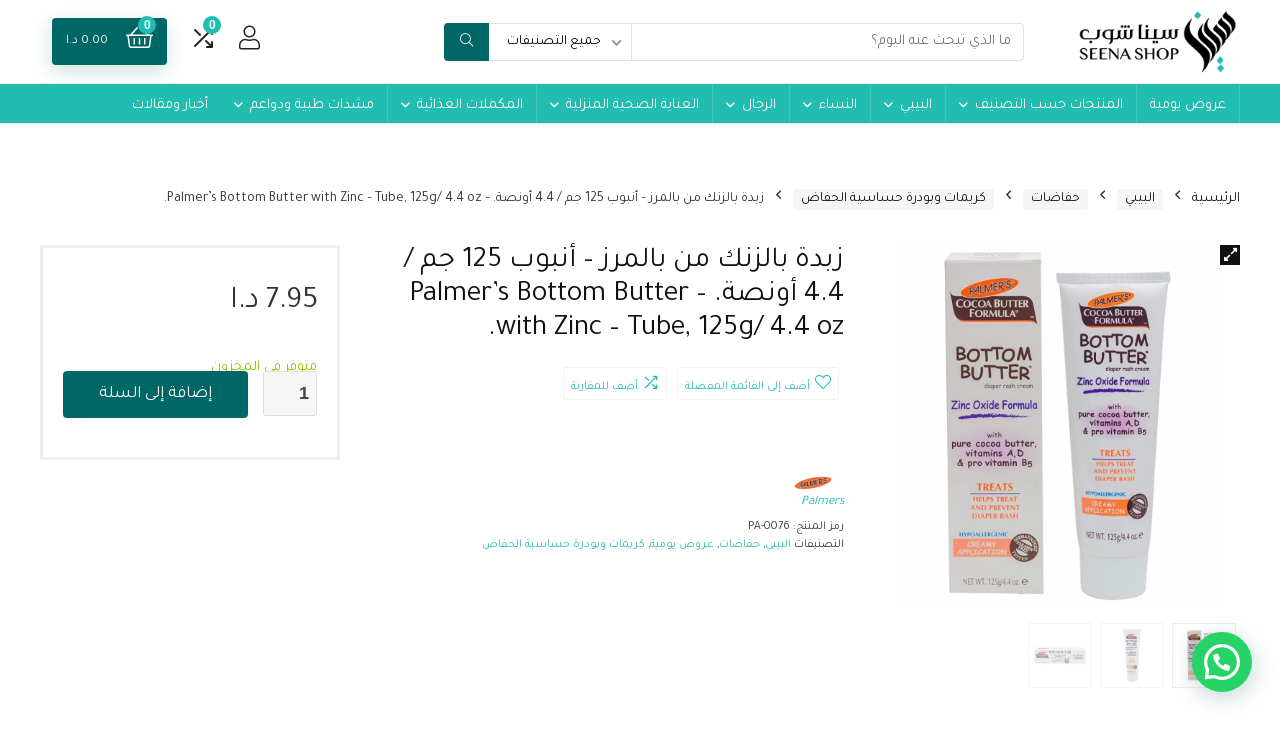

--- FILE ---
content_type: text/html; charset=UTF-8
request_url: https://www.seenashop.com/product/%D8%B2%D8%A8%D8%AF%D8%A9-%D8%A8%D8%A7%D9%84%D8%B2%D9%86%D9%83-%D9%85%D9%86-%D8%A8%D8%A7%D9%84%D9%85%D8%B1%D8%B2-%D8%A3%D9%86%D8%A8%D9%88%D8%A8-125-%D8%AC%D9%85-4-4-%D8%A3%D9%88%D9%86%D8%B5%D8%A9/
body_size: 59171
content:
<!DOCTYPE html>
<!--[if IE 8]>    <html class="ie8" dir="rtl" lang="ar"> <![endif]-->
<!--[if IE 9]>    <html class="ie9" dir="rtl" lang="ar"> <![endif]-->
<!--[if (gt IE 9)|!(IE)] dir="rtl" lang="ar"><![endif]-->
<html dir="rtl" lang="ar">
<head>
    
    
    


<meta name="facebook-domain-verification" content="kmtyy7kc3487airfotxch5bpxwoddz" />
	
	
	
<meta charset="UTF-8" />
<meta name=viewport content="width=device-width, initial-scale=1.0" />

<!-- feeds & pingback -->
<link rel="profile" href="http://gmpg.org/xfn/11" />
<link rel="pingback" href="https://www.seenashop.com/xmlrpc.php" />
<meta name='robots' content='index, follow, max-image-preview:large, max-snippet:-1, max-video-preview:-1' />

	<!-- This site is optimized with the Yoast SEO plugin v21.7 - https://yoast.com/wordpress/plugins/seo/ -->
	<title>زبدة بالزنك من بالمرز - أنبوب 125 جم / 4.4 أونصة. - Palmer&#039;s Bottom Butter with Zinc - Tube, 125g/ 4.4 oz. &#8211; أكبر صيدلية غير دوائية في الأردن | مكان واحد لجميع احتياجاتك الطبية</title>
	<meta name="description" content="زبدة بالزنك من بالمرز - أنبوب 125 جم / 4.4 أونصة. - Palmer&#039;s Bottom Butter with Zinc - Tube, 125g/ 4.4 oz." />
	<link rel="canonical" href="https://www.seenashop.com/product/زبدة-بالزنك-من-بالمرز-أنبوب-125-جم-4-4-أونصة/" />
	<meta property="og:locale" content="ar_AR" />
	<meta property="og:type" content="article" />
	<meta property="og:title" content="زبدة بالزنك من بالمرز - أنبوب 125 جم / 4.4 أونصة. - Palmer&#039;s Bottom Butter with Zinc - Tube, 125g/ 4.4 oz. &#8211; أكبر صيدلية غير دوائية في الأردن | مكان واحد لجميع احتياجاتك الطبية" />
	<meta property="og:description" content="زبدة بالزنك من بالمرز - أنبوب 125 جم / 4.4 أونصة. - Palmer&#039;s Bottom Butter with Zinc - Tube, 125g/ 4.4 oz." />
	<meta property="og:url" content="https://www.seenashop.com/product/زبدة-بالزنك-من-بالمرز-أنبوب-125-جم-4-4-أونصة/" />
	<meta property="og:site_name" content="أكبر صيدلية غير دوائية في الأردن | مكان واحد لجميع احتياجاتك الطبية" />
	<meta property="article:publisher" content="https://www.facebook.com/seenashopjo" />
	<meta property="article:modified_time" content="2024-03-18T19:10:15+00:00" />
	<meta property="og:image" content="https://www.seenashop.com/wp-content/uploads/2022/09/PA-0076-A.jpg" />
	<meta property="og:image:width" content="500" />
	<meta property="og:image:height" content="500" />
	<meta property="og:image:type" content="image/jpeg" />
	<meta name="twitter:card" content="summary_large_image" />
	<meta name="twitter:site" content="@seenashop" />
	<script type="application/ld+json" class="yoast-schema-graph">{"@context":"https://schema.org","@graph":[{"@type":"WebPage","@id":"https://www.seenashop.com/product/%d8%b2%d8%a8%d8%af%d8%a9-%d8%a8%d8%a7%d9%84%d8%b2%d9%86%d9%83-%d9%85%d9%86-%d8%a8%d8%a7%d9%84%d9%85%d8%b1%d8%b2-%d8%a3%d9%86%d8%a8%d9%88%d8%a8-125-%d8%ac%d9%85-4-4-%d8%a3%d9%88%d9%86%d8%b5%d8%a9/","url":"https://www.seenashop.com/product/%d8%b2%d8%a8%d8%af%d8%a9-%d8%a8%d8%a7%d9%84%d8%b2%d9%86%d9%83-%d9%85%d9%86-%d8%a8%d8%a7%d9%84%d9%85%d8%b1%d8%b2-%d8%a3%d9%86%d8%a8%d9%88%d8%a8-125-%d8%ac%d9%85-4-4-%d8%a3%d9%88%d9%86%d8%b5%d8%a9/","name":"زبدة بالزنك من بالمرز - أنبوب 125 جم / 4.4 أونصة. - Palmer's Bottom Butter with Zinc - Tube, 125g/ 4.4 oz. &#8211; أكبر صيدلية غير دوائية في الأردن | مكان واحد لجميع احتياجاتك الطبية","isPartOf":{"@id":"https://www.seenashop.com/#website"},"primaryImageOfPage":{"@id":"https://www.seenashop.com/product/%d8%b2%d8%a8%d8%af%d8%a9-%d8%a8%d8%a7%d9%84%d8%b2%d9%86%d9%83-%d9%85%d9%86-%d8%a8%d8%a7%d9%84%d9%85%d8%b1%d8%b2-%d8%a3%d9%86%d8%a8%d9%88%d8%a8-125-%d8%ac%d9%85-4-4-%d8%a3%d9%88%d9%86%d8%b5%d8%a9/#primaryimage"},"image":{"@id":"https://www.seenashop.com/product/%d8%b2%d8%a8%d8%af%d8%a9-%d8%a8%d8%a7%d9%84%d8%b2%d9%86%d9%83-%d9%85%d9%86-%d8%a8%d8%a7%d9%84%d9%85%d8%b1%d8%b2-%d8%a3%d9%86%d8%a8%d9%88%d8%a8-125-%d8%ac%d9%85-4-4-%d8%a3%d9%88%d9%86%d8%b5%d8%a9/#primaryimage"},"thumbnailUrl":"https://www.seenashop.com/wp-content/uploads/2022/09/PA-0076-A.jpg","datePublished":"2022-09-24T14:21:17+00:00","dateModified":"2024-03-18T19:10:15+00:00","description":"زبدة بالزنك من بالمرز - أنبوب 125 جم / 4.4 أونصة. - Palmer's Bottom Butter with Zinc - Tube, 125g/ 4.4 oz.","breadcrumb":{"@id":"https://www.seenashop.com/product/%d8%b2%d8%a8%d8%af%d8%a9-%d8%a8%d8%a7%d9%84%d8%b2%d9%86%d9%83-%d9%85%d9%86-%d8%a8%d8%a7%d9%84%d9%85%d8%b1%d8%b2-%d8%a3%d9%86%d8%a8%d9%88%d8%a8-125-%d8%ac%d9%85-4-4-%d8%a3%d9%88%d9%86%d8%b5%d8%a9/#breadcrumb"},"inLanguage":"ar","potentialAction":[{"@type":"ReadAction","target":["https://www.seenashop.com/product/%d8%b2%d8%a8%d8%af%d8%a9-%d8%a8%d8%a7%d9%84%d8%b2%d9%86%d9%83-%d9%85%d9%86-%d8%a8%d8%a7%d9%84%d9%85%d8%b1%d8%b2-%d8%a3%d9%86%d8%a8%d9%88%d8%a8-125-%d8%ac%d9%85-4-4-%d8%a3%d9%88%d9%86%d8%b5%d8%a9/"]}]},{"@type":"ImageObject","inLanguage":"ar","@id":"https://www.seenashop.com/product/%d8%b2%d8%a8%d8%af%d8%a9-%d8%a8%d8%a7%d9%84%d8%b2%d9%86%d9%83-%d9%85%d9%86-%d8%a8%d8%a7%d9%84%d9%85%d8%b1%d8%b2-%d8%a3%d9%86%d8%a8%d9%88%d8%a8-125-%d8%ac%d9%85-4-4-%d8%a3%d9%88%d9%86%d8%b5%d8%a9/#primaryimage","url":"https://www.seenashop.com/wp-content/uploads/2022/09/PA-0076-A.jpg","contentUrl":"https://www.seenashop.com/wp-content/uploads/2022/09/PA-0076-A.jpg","width":500,"height":500},{"@type":"BreadcrumbList","@id":"https://www.seenashop.com/product/%d8%b2%d8%a8%d8%af%d8%a9-%d8%a8%d8%a7%d9%84%d8%b2%d9%86%d9%83-%d9%85%d9%86-%d8%a8%d8%a7%d9%84%d9%85%d8%b1%d8%b2-%d8%a3%d9%86%d8%a8%d9%88%d8%a8-125-%d8%ac%d9%85-4-4-%d8%a3%d9%88%d9%86%d8%b5%d8%a9/#breadcrumb","itemListElement":[{"@type":"ListItem","position":1,"name":"المتجر","item":"https://www.seenashop.com/"},{"@type":"ListItem","position":2,"name":"المتجر","item":"https://www.seenashop.com/shop/"},{"@type":"ListItem","position":3,"name":"البيبي","item":"https://www.seenashop.com/product-category/%d8%a7%d9%84%d8%a8%d9%8a%d8%a8%d9%8a/"},{"@type":"ListItem","position":4,"name":"حفاضات","item":"https://www.seenashop.com/product-category/%d8%a7%d9%84%d8%a8%d9%8a%d8%a8%d9%8a/%d8%ad%d9%81%d8%a7%d8%b6%d8%a7%d8%aa/"},{"@type":"ListItem","position":5,"name":"كريمات وبودرة حساسية الحفاض","item":"https://www.seenashop.com/product-category/%d8%a7%d9%84%d8%a8%d9%8a%d8%a8%d9%8a/%d8%ad%d9%81%d8%a7%d8%b6%d8%a7%d8%aa/%d9%83%d8%b1%d9%8a%d9%85%d8%a7%d8%aa-%d9%88%d8%a8%d9%88%d8%af%d8%b1%d8%a9-%d8%ad%d8%b3%d8%a7%d8%b3%d9%8a%d8%a9-%d8%a7%d9%84%d8%ad%d9%81%d8%a7%d8%b6/"},{"@type":"ListItem","position":6,"name":"زبدة بالزنك من بالمرز &#8211; أنبوب 125 جم / 4.4 أونصة. &#8211; Palmer&#8217;s Bottom Butter with Zinc &#8211; Tube, 125g/ 4.4 oz."}]},{"@type":"WebSite","@id":"https://www.seenashop.com/#website","url":"https://www.seenashop.com/","name":"تسوق اونلاين في الأردن | أجهزة طبيه, معدات علاج طبيعي ورياضي, مستحضرات طبيعية,بدائل غذائية","description":"أكبر صيدلية غير دوائية في الأردن  | مكان واحد لجميع احتياجاتك الطبية","potentialAction":[{"@type":"SearchAction","target":{"@type":"EntryPoint","urlTemplate":"https://www.seenashop.com/?s={search_term_string}"},"query-input":"required name=search_term_string"}],"inLanguage":"ar"}]}</script>
	<!-- / Yoast SEO plugin. -->


<link rel='dns-prefetch' href='//www.google.com' />
<link rel='dns-prefetch' href='//fonts.googleapis.com' />
<link rel="alternate" type="application/rss+xml" title="أكبر صيدلية غير دوائية في الأردن  | مكان واحد لجميع احتياجاتك الطبية &laquo; الخلاصة" href="https://www.seenashop.com/feed/" />
<link rel="alternate" type="application/rss+xml" title="أكبر صيدلية غير دوائية في الأردن  | مكان واحد لجميع احتياجاتك الطبية &laquo; خلاصة التعليقات" href="https://www.seenashop.com/comments/feed/" />
<link rel="alternate" type="application/rss+xml" title="أكبر صيدلية غير دوائية في الأردن  | مكان واحد لجميع احتياجاتك الطبية &laquo; زبدة بالزنك من بالمرز &#8211; أنبوب 125 جم / 4.4 أونصة. &#8211; Palmer&#8217;s Bottom Butter with Zinc &#8211; Tube, 125g/ 4.4 oz. خلاصة التعليقات" href="https://www.seenashop.com/product/%d8%b2%d8%a8%d8%af%d8%a9-%d8%a8%d8%a7%d9%84%d8%b2%d9%86%d9%83-%d9%85%d9%86-%d8%a8%d8%a7%d9%84%d9%85%d8%b1%d8%b2-%d8%a3%d9%86%d8%a8%d9%88%d8%a8-125-%d8%ac%d9%85-4-4-%d8%a3%d9%88%d9%86%d8%b5%d8%a9/feed/" />
<script type="text/javascript">
window._wpemojiSettings = {"baseUrl":"https:\/\/s.w.org\/images\/core\/emoji\/14.0.0\/72x72\/","ext":".png","svgUrl":"https:\/\/s.w.org\/images\/core\/emoji\/14.0.0\/svg\/","svgExt":".svg","source":{"concatemoji":"https:\/\/www.seenashop.com\/wp-includes\/js\/wp-emoji-release.min.js?ver=6.3.7"}};
/*! This file is auto-generated */
!function(i,n){var o,s,e;function c(e){try{var t={supportTests:e,timestamp:(new Date).valueOf()};sessionStorage.setItem(o,JSON.stringify(t))}catch(e){}}function p(e,t,n){e.clearRect(0,0,e.canvas.width,e.canvas.height),e.fillText(t,0,0);var t=new Uint32Array(e.getImageData(0,0,e.canvas.width,e.canvas.height).data),r=(e.clearRect(0,0,e.canvas.width,e.canvas.height),e.fillText(n,0,0),new Uint32Array(e.getImageData(0,0,e.canvas.width,e.canvas.height).data));return t.every(function(e,t){return e===r[t]})}function u(e,t,n){switch(t){case"flag":return n(e,"\ud83c\udff3\ufe0f\u200d\u26a7\ufe0f","\ud83c\udff3\ufe0f\u200b\u26a7\ufe0f")?!1:!n(e,"\ud83c\uddfa\ud83c\uddf3","\ud83c\uddfa\u200b\ud83c\uddf3")&&!n(e,"\ud83c\udff4\udb40\udc67\udb40\udc62\udb40\udc65\udb40\udc6e\udb40\udc67\udb40\udc7f","\ud83c\udff4\u200b\udb40\udc67\u200b\udb40\udc62\u200b\udb40\udc65\u200b\udb40\udc6e\u200b\udb40\udc67\u200b\udb40\udc7f");case"emoji":return!n(e,"\ud83e\udef1\ud83c\udffb\u200d\ud83e\udef2\ud83c\udfff","\ud83e\udef1\ud83c\udffb\u200b\ud83e\udef2\ud83c\udfff")}return!1}function f(e,t,n){var r="undefined"!=typeof WorkerGlobalScope&&self instanceof WorkerGlobalScope?new OffscreenCanvas(300,150):i.createElement("canvas"),a=r.getContext("2d",{willReadFrequently:!0}),o=(a.textBaseline="top",a.font="600 32px Arial",{});return e.forEach(function(e){o[e]=t(a,e,n)}),o}function t(e){var t=i.createElement("script");t.src=e,t.defer=!0,i.head.appendChild(t)}"undefined"!=typeof Promise&&(o="wpEmojiSettingsSupports",s=["flag","emoji"],n.supports={everything:!0,everythingExceptFlag:!0},e=new Promise(function(e){i.addEventListener("DOMContentLoaded",e,{once:!0})}),new Promise(function(t){var n=function(){try{var e=JSON.parse(sessionStorage.getItem(o));if("object"==typeof e&&"number"==typeof e.timestamp&&(new Date).valueOf()<e.timestamp+604800&&"object"==typeof e.supportTests)return e.supportTests}catch(e){}return null}();if(!n){if("undefined"!=typeof Worker&&"undefined"!=typeof OffscreenCanvas&&"undefined"!=typeof URL&&URL.createObjectURL&&"undefined"!=typeof Blob)try{var e="postMessage("+f.toString()+"("+[JSON.stringify(s),u.toString(),p.toString()].join(",")+"));",r=new Blob([e],{type:"text/javascript"}),a=new Worker(URL.createObjectURL(r),{name:"wpTestEmojiSupports"});return void(a.onmessage=function(e){c(n=e.data),a.terminate(),t(n)})}catch(e){}c(n=f(s,u,p))}t(n)}).then(function(e){for(var t in e)n.supports[t]=e[t],n.supports.everything=n.supports.everything&&n.supports[t],"flag"!==t&&(n.supports.everythingExceptFlag=n.supports.everythingExceptFlag&&n.supports[t]);n.supports.everythingExceptFlag=n.supports.everythingExceptFlag&&!n.supports.flag,n.DOMReady=!1,n.readyCallback=function(){n.DOMReady=!0}}).then(function(){return e}).then(function(){var e;n.supports.everything||(n.readyCallback(),(e=n.source||{}).concatemoji?t(e.concatemoji):e.wpemoji&&e.twemoji&&(t(e.twemoji),t(e.wpemoji)))}))}((window,document),window._wpemojiSettings);
</script>
<style type="text/css">
img.wp-smiley,
img.emoji {
	display: inline !important;
	border: none !important;
	box-shadow: none !important;
	height: 1em !important;
	width: 1em !important;
	margin: 0 0.07em !important;
	vertical-align: -0.1em !important;
	background: none !important;
	padding: 0 !important;
}
</style>
	<link rel='stylesheet' id='rhstyle-css' href='https://www.seenashop.com/wp-content/themes/revendor/style.css?ver=14.7.4' type='text/css' media='all' />
<link rel='stylesheet' id='rhcompare-css' href='https://www.seenashop.com/wp-content/themes/rehub-theme/css/dynamiccomparison.css?ver=1.0' type='text/css' media='all' />
<link rel='stylesheet' id='wp-block-library-rtl-css' href='https://www.seenashop.com/wp-includes/css/dist/block-library/style-rtl.min.css?ver=6.3.7' type='text/css' media='all' />
<link rel='stylesheet' id='wc-blocks-vendors-style-css' href='https://www.seenashop.com/wp-content/plugins/woocommerce/packages/woocommerce-blocks/build/wc-blocks-vendors-style.css?ver=10.9.3' type='text/css' media='all' />
<link rel='stylesheet' id='wc-all-blocks-style-rtl-css' href='https://www.seenashop.com/wp-content/plugins/woocommerce/packages/woocommerce-blocks/build/wc-all-blocks-style-rtl.css?ver=10.9.3' type='text/css' media='all' />
<style id='joinchat-button-style-inline-css' type='text/css'>
.wp-block-joinchat-button{border:none!important;text-align:center}.wp-block-joinchat-button figure{display:table;margin:0 auto;padding:0}.wp-block-joinchat-button figcaption{font:normal normal 400 .6em/2em var(--wp--preset--font-family--system-font,sans-serif);margin:0;padding:0}.wp-block-joinchat-button .joinchat-button__qr{background-color:#fff;border:6px solid #25d366;border-radius:30px;box-sizing:content-box;display:block;height:200px;margin:auto;overflow:hidden;padding:10px;width:200px}.wp-block-joinchat-button .joinchat-button__qr canvas,.wp-block-joinchat-button .joinchat-button__qr img{display:block;margin:auto}.wp-block-joinchat-button .joinchat-button__link{align-items:center;background-color:#25d366;border:6px solid #25d366;border-radius:30px;display:inline-flex;flex-flow:row nowrap;justify-content:center;line-height:1.25em;margin:0 auto;text-decoration:none}.wp-block-joinchat-button .joinchat-button__link:before{background:transparent var(--joinchat-ico) no-repeat center;background-size:100%;content:"";display:block;height:1.5em;margin:-.75em .75em -.75em 0;width:1.5em}.wp-block-joinchat-button figure+.joinchat-button__link{margin-top:10px}@media (orientation:landscape)and (min-height:481px),(orientation:portrait)and (min-width:481px){.wp-block-joinchat-button.joinchat-button--qr-only figure+.joinchat-button__link{display:none}}@media (max-width:480px),(orientation:landscape)and (max-height:480px){.wp-block-joinchat-button figure{display:none}}

</style>
<style id='classic-theme-styles-inline-css' type='text/css'>
/*! This file is auto-generated */
.wp-block-button__link{color:#fff;background-color:#32373c;border-radius:9999px;box-shadow:none;text-decoration:none;padding:calc(.667em + 2px) calc(1.333em + 2px);font-size:1.125em}.wp-block-file__button{background:#32373c;color:#fff;text-decoration:none}
</style>
<style id='global-styles-inline-css' type='text/css'>
body{--wp--preset--color--black: #000000;--wp--preset--color--cyan-bluish-gray: #abb8c3;--wp--preset--color--white: #ffffff;--wp--preset--color--pale-pink: #f78da7;--wp--preset--color--vivid-red: #cf2e2e;--wp--preset--color--luminous-vivid-orange: #ff6900;--wp--preset--color--luminous-vivid-amber: #fcb900;--wp--preset--color--light-green-cyan: #7bdcb5;--wp--preset--color--vivid-green-cyan: #00d084;--wp--preset--color--pale-cyan-blue: #8ed1fc;--wp--preset--color--vivid-cyan-blue: #0693e3;--wp--preset--color--vivid-purple: #9b51e0;--wp--preset--gradient--vivid-cyan-blue-to-vivid-purple: linear-gradient(135deg,rgba(6,147,227,1) 0%,rgb(155,81,224) 100%);--wp--preset--gradient--light-green-cyan-to-vivid-green-cyan: linear-gradient(135deg,rgb(122,220,180) 0%,rgb(0,208,130) 100%);--wp--preset--gradient--luminous-vivid-amber-to-luminous-vivid-orange: linear-gradient(135deg,rgba(252,185,0,1) 0%,rgba(255,105,0,1) 100%);--wp--preset--gradient--luminous-vivid-orange-to-vivid-red: linear-gradient(135deg,rgba(255,105,0,1) 0%,rgb(207,46,46) 100%);--wp--preset--gradient--very-light-gray-to-cyan-bluish-gray: linear-gradient(135deg,rgb(238,238,238) 0%,rgb(169,184,195) 100%);--wp--preset--gradient--cool-to-warm-spectrum: linear-gradient(135deg,rgb(74,234,220) 0%,rgb(151,120,209) 20%,rgb(207,42,186) 40%,rgb(238,44,130) 60%,rgb(251,105,98) 80%,rgb(254,248,76) 100%);--wp--preset--gradient--blush-light-purple: linear-gradient(135deg,rgb(255,206,236) 0%,rgb(152,150,240) 100%);--wp--preset--gradient--blush-bordeaux: linear-gradient(135deg,rgb(254,205,165) 0%,rgb(254,45,45) 50%,rgb(107,0,62) 100%);--wp--preset--gradient--luminous-dusk: linear-gradient(135deg,rgb(255,203,112) 0%,rgb(199,81,192) 50%,rgb(65,88,208) 100%);--wp--preset--gradient--pale-ocean: linear-gradient(135deg,rgb(255,245,203) 0%,rgb(182,227,212) 50%,rgb(51,167,181) 100%);--wp--preset--gradient--electric-grass: linear-gradient(135deg,rgb(202,248,128) 0%,rgb(113,206,126) 100%);--wp--preset--gradient--midnight: linear-gradient(135deg,rgb(2,3,129) 0%,rgb(40,116,252) 100%);--wp--preset--font-size--small: 13px;--wp--preset--font-size--medium: 20px;--wp--preset--font-size--large: 36px;--wp--preset--font-size--x-large: 42px;--wp--preset--spacing--20: 0.44rem;--wp--preset--spacing--30: 0.67rem;--wp--preset--spacing--40: 1rem;--wp--preset--spacing--50: 1.5rem;--wp--preset--spacing--60: 2.25rem;--wp--preset--spacing--70: 3.38rem;--wp--preset--spacing--80: 5.06rem;--wp--preset--shadow--natural: 6px 6px 9px rgba(0, 0, 0, 0.2);--wp--preset--shadow--deep: 12px 12px 50px rgba(0, 0, 0, 0.4);--wp--preset--shadow--sharp: 6px 6px 0px rgba(0, 0, 0, 0.2);--wp--preset--shadow--outlined: 6px 6px 0px -3px rgba(255, 255, 255, 1), 6px 6px rgba(0, 0, 0, 1);--wp--preset--shadow--crisp: 6px 6px 0px rgba(0, 0, 0, 1);}:where(.is-layout-flex){gap: 0.5em;}:where(.is-layout-grid){gap: 0.5em;}body .is-layout-flow > .alignleft{float: left;margin-inline-start: 0;margin-inline-end: 2em;}body .is-layout-flow > .alignright{float: right;margin-inline-start: 2em;margin-inline-end: 0;}body .is-layout-flow > .aligncenter{margin-left: auto !important;margin-right: auto !important;}body .is-layout-constrained > .alignleft{float: left;margin-inline-start: 0;margin-inline-end: 2em;}body .is-layout-constrained > .alignright{float: right;margin-inline-start: 2em;margin-inline-end: 0;}body .is-layout-constrained > .aligncenter{margin-left: auto !important;margin-right: auto !important;}body .is-layout-constrained > :where(:not(.alignleft):not(.alignright):not(.alignfull)){max-width: var(--wp--style--global--content-size);margin-left: auto !important;margin-right: auto !important;}body .is-layout-constrained > .alignwide{max-width: var(--wp--style--global--wide-size);}body .is-layout-flex{display: flex;}body .is-layout-flex{flex-wrap: wrap;align-items: center;}body .is-layout-flex > *{margin: 0;}body .is-layout-grid{display: grid;}body .is-layout-grid > *{margin: 0;}:where(.wp-block-columns.is-layout-flex){gap: 2em;}:where(.wp-block-columns.is-layout-grid){gap: 2em;}:where(.wp-block-post-template.is-layout-flex){gap: 1.25em;}:where(.wp-block-post-template.is-layout-grid){gap: 1.25em;}.has-black-color{color: var(--wp--preset--color--black) !important;}.has-cyan-bluish-gray-color{color: var(--wp--preset--color--cyan-bluish-gray) !important;}.has-white-color{color: var(--wp--preset--color--white) !important;}.has-pale-pink-color{color: var(--wp--preset--color--pale-pink) !important;}.has-vivid-red-color{color: var(--wp--preset--color--vivid-red) !important;}.has-luminous-vivid-orange-color{color: var(--wp--preset--color--luminous-vivid-orange) !important;}.has-luminous-vivid-amber-color{color: var(--wp--preset--color--luminous-vivid-amber) !important;}.has-light-green-cyan-color{color: var(--wp--preset--color--light-green-cyan) !important;}.has-vivid-green-cyan-color{color: var(--wp--preset--color--vivid-green-cyan) !important;}.has-pale-cyan-blue-color{color: var(--wp--preset--color--pale-cyan-blue) !important;}.has-vivid-cyan-blue-color{color: var(--wp--preset--color--vivid-cyan-blue) !important;}.has-vivid-purple-color{color: var(--wp--preset--color--vivid-purple) !important;}.has-black-background-color{background-color: var(--wp--preset--color--black) !important;}.has-cyan-bluish-gray-background-color{background-color: var(--wp--preset--color--cyan-bluish-gray) !important;}.has-white-background-color{background-color: var(--wp--preset--color--white) !important;}.has-pale-pink-background-color{background-color: var(--wp--preset--color--pale-pink) !important;}.has-vivid-red-background-color{background-color: var(--wp--preset--color--vivid-red) !important;}.has-luminous-vivid-orange-background-color{background-color: var(--wp--preset--color--luminous-vivid-orange) !important;}.has-luminous-vivid-amber-background-color{background-color: var(--wp--preset--color--luminous-vivid-amber) !important;}.has-light-green-cyan-background-color{background-color: var(--wp--preset--color--light-green-cyan) !important;}.has-vivid-green-cyan-background-color{background-color: var(--wp--preset--color--vivid-green-cyan) !important;}.has-pale-cyan-blue-background-color{background-color: var(--wp--preset--color--pale-cyan-blue) !important;}.has-vivid-cyan-blue-background-color{background-color: var(--wp--preset--color--vivid-cyan-blue) !important;}.has-vivid-purple-background-color{background-color: var(--wp--preset--color--vivid-purple) !important;}.has-black-border-color{border-color: var(--wp--preset--color--black) !important;}.has-cyan-bluish-gray-border-color{border-color: var(--wp--preset--color--cyan-bluish-gray) !important;}.has-white-border-color{border-color: var(--wp--preset--color--white) !important;}.has-pale-pink-border-color{border-color: var(--wp--preset--color--pale-pink) !important;}.has-vivid-red-border-color{border-color: var(--wp--preset--color--vivid-red) !important;}.has-luminous-vivid-orange-border-color{border-color: var(--wp--preset--color--luminous-vivid-orange) !important;}.has-luminous-vivid-amber-border-color{border-color: var(--wp--preset--color--luminous-vivid-amber) !important;}.has-light-green-cyan-border-color{border-color: var(--wp--preset--color--light-green-cyan) !important;}.has-vivid-green-cyan-border-color{border-color: var(--wp--preset--color--vivid-green-cyan) !important;}.has-pale-cyan-blue-border-color{border-color: var(--wp--preset--color--pale-cyan-blue) !important;}.has-vivid-cyan-blue-border-color{border-color: var(--wp--preset--color--vivid-cyan-blue) !important;}.has-vivid-purple-border-color{border-color: var(--wp--preset--color--vivid-purple) !important;}.has-vivid-cyan-blue-to-vivid-purple-gradient-background{background: var(--wp--preset--gradient--vivid-cyan-blue-to-vivid-purple) !important;}.has-light-green-cyan-to-vivid-green-cyan-gradient-background{background: var(--wp--preset--gradient--light-green-cyan-to-vivid-green-cyan) !important;}.has-luminous-vivid-amber-to-luminous-vivid-orange-gradient-background{background: var(--wp--preset--gradient--luminous-vivid-amber-to-luminous-vivid-orange) !important;}.has-luminous-vivid-orange-to-vivid-red-gradient-background{background: var(--wp--preset--gradient--luminous-vivid-orange-to-vivid-red) !important;}.has-very-light-gray-to-cyan-bluish-gray-gradient-background{background: var(--wp--preset--gradient--very-light-gray-to-cyan-bluish-gray) !important;}.has-cool-to-warm-spectrum-gradient-background{background: var(--wp--preset--gradient--cool-to-warm-spectrum) !important;}.has-blush-light-purple-gradient-background{background: var(--wp--preset--gradient--blush-light-purple) !important;}.has-blush-bordeaux-gradient-background{background: var(--wp--preset--gradient--blush-bordeaux) !important;}.has-luminous-dusk-gradient-background{background: var(--wp--preset--gradient--luminous-dusk) !important;}.has-pale-ocean-gradient-background{background: var(--wp--preset--gradient--pale-ocean) !important;}.has-electric-grass-gradient-background{background: var(--wp--preset--gradient--electric-grass) !important;}.has-midnight-gradient-background{background: var(--wp--preset--gradient--midnight) !important;}.has-small-font-size{font-size: var(--wp--preset--font-size--small) !important;}.has-medium-font-size{font-size: var(--wp--preset--font-size--medium) !important;}.has-large-font-size{font-size: var(--wp--preset--font-size--large) !important;}.has-x-large-font-size{font-size: var(--wp--preset--font-size--x-large) !important;}
.wp-block-navigation a:where(:not(.wp-element-button)){color: inherit;}
:where(.wp-block-post-template.is-layout-flex){gap: 1.25em;}:where(.wp-block-post-template.is-layout-grid){gap: 1.25em;}
:where(.wp-block-columns.is-layout-flex){gap: 2em;}:where(.wp-block-columns.is-layout-grid){gap: 2em;}
.wp-block-pullquote{font-size: 1.5em;line-height: 1.6;}
</style>
<link rel='stylesheet' id='contact-form-7-css' href='https://www.seenashop.com/wp-content/plugins/contact-form-7/includes/css/styles.css?ver=5.8' type='text/css' media='all' />
<link rel='stylesheet' id='contact-form-7-rtl-css' href='https://www.seenashop.com/wp-content/plugins/contact-form-7/includes/css/styles-rtl.css?ver=5.8' type='text/css' media='all' />
<link rel='stylesheet' id='Tajawal-css' href='//fonts.googleapis.com/css?family=Tajawal%3Anormal&#038;subset=latin%2Carabic&#038;ver=6.3.7' type='text/css' media='all' />
<link rel='stylesheet' id='rs-plugin-settings-css' href='https://www.seenashop.com/wp-content/plugins/revslider/public/assets/css/rs6.css?ver=6.2.23' type='text/css' media='all' />
<style id='rs-plugin-settings-inline-css' type='text/css'>
#rs-demo-id {}
</style>
<link rel='stylesheet' id='photoswipe-css' href='https://www.seenashop.com/wp-content/plugins/woocommerce/assets/css/photoswipe/photoswipe.min.css?ver=8.1.3' type='text/css' media='all' />
<link rel='stylesheet' id='photoswipe-default-skin-css' href='https://www.seenashop.com/wp-content/plugins/woocommerce/assets/css/photoswipe/default-skin/default-skin.min.css?ver=8.1.3' type='text/css' media='all' />
<style id='woocommerce-inline-inline-css' type='text/css'>
.woocommerce form .form-row .required { visibility: visible; }
</style>
<link rel='stylesheet' id='wcv_vendor_store_style-css' href='https://www.seenashop.com/wp-content/plugins/wc-vendors/assets/css/wcv-store.css?ver=6.3.7' type='text/css' media='all' />
<link rel='stylesheet' id='google_web_fonts-css' href='https://fonts.googleapis.com/css?family=Almarai&#038;ver=6.3.7' type='text/css' media='all' />
<link rel='stylesheet' id='joinchat-css' href='https://www.seenashop.com/wp-content/plugins/creame-whatsapp-me/public/css/joinchat.min.css?ver=5.0.10' type='text/css' media='all' />
<link rel='stylesheet' id='parent-style-css' href='https://www.seenashop.com/wp-content/themes/rehub-theme/style.css?ver=14.7.4' type='text/css' media='all' />
<link rel='stylesheet' id='parent-rtl-css' href='https://www.seenashop.com/wp-content/themes/rehub-theme/rtl.css?ver=14.7.4' type='text/css' media='all' />
<link rel='stylesheet' id='rehubicons-css' href='https://www.seenashop.com/wp-content/themes/rehub-theme/iconstyle.css?ver=14.7.4' type='text/css' media='all' />
<link rel='stylesheet' id='rhajaxsearch-css' href='https://www.seenashop.com/wp-content/themes/rehub-theme/css/ajaxsearch.css?ver=14.7.4' type='text/css' media='all' />
<link rel='stylesheet' id='rehub-woocommerce-css' href='https://www.seenashop.com/wp-content/themes/rehub-theme/css/woocommerce.css?ver=14.7.4' type='text/css' media='all' />
<link rel='stylesheet' id='rhwcvendor-css' href='https://www.seenashop.com/wp-content/themes/rehub-theme/css/wcvendor.css?ver=14.7.4' type='text/css' media='all' />
<link rel='stylesheet' id='rhwoosingle-css' href='https://www.seenashop.com/wp-content/themes/rehub-theme/css/woosingle.css?ver=14.7.4' type='text/css' media='all' />
<link rel='stylesheet' id='prdctfltr-css' href='https://www.seenashop.com/wp-content/plugins/prdctfltr/includes/css/styles-rtl.css?ver=8.0.2' type='text/css' media='all' />
<script type='text/javascript' src='https://www.seenashop.com/wp-includes/js/jquery/jquery.min.js?ver=3.7.0' id='jquery-core-js'></script>
<script type='text/javascript' src='https://www.seenashop.com/wp-includes/js/jquery/jquery-migrate.min.js?ver=3.4.1' id='jquery-migrate-js'></script>
<script type='text/javascript' id='rehub-postview-js-extra'>
/* <![CDATA[ */
var postviewvar = {"rhpost_ajax_url":"https:\/\/www.seenashop.com\/wp-content\/plugins\/rehub-framework\/includes\/rehub_ajax.php","post_id":"61780"};
/* ]]> */
</script>
<script type='text/javascript' src='https://www.seenashop.com/wp-content/plugins/rehub-framework/assets/js/postviews.js?ver=6.3.7' id='rehub-postview-js'></script>
<script type='text/javascript' src='https://www.seenashop.com/wp-content/plugins/revslider/public/assets/js/rbtools.min.js?ver=6.2.23' id='tp-tools-js'></script>
<script type='text/javascript' src='https://www.seenashop.com/wp-content/plugins/revslider/public/assets/js/rs6.min.js?ver=6.2.23' id='revmin-js'></script>
<link rel="https://api.w.org/" href="https://www.seenashop.com/wp-json/" /><link rel="alternate" type="application/json" href="https://www.seenashop.com/wp-json/wp/v2/product/61780" /><link rel="EditURI" type="application/rsd+xml" title="RSD" href="https://www.seenashop.com/xmlrpc.php?rsd" />
<link rel="stylesheet" href="https://www.seenashop.com/wp-content/themes/revendor/rtl.css" type="text/css" media="screen" /><meta name="generator" content="WordPress 6.3.7" />
<meta name="generator" content="WooCommerce 8.1.3" />
<link rel='shortlink' href='https://www.seenashop.com/?p=61780' />
<link rel="alternate" type="application/json+oembed" href="https://www.seenashop.com/wp-json/oembed/1.0/embed?url=https%3A%2F%2Fwww.seenashop.com%2Fproduct%2F%25d8%25b2%25d8%25a8%25d8%25af%25d8%25a9-%25d8%25a8%25d8%25a7%25d9%2584%25d8%25b2%25d9%2586%25d9%2583-%25d9%2585%25d9%2586-%25d8%25a8%25d8%25a7%25d9%2584%25d9%2585%25d8%25b1%25d8%25b2-%25d8%25a3%25d9%2586%25d8%25a8%25d9%2588%25d8%25a8-125-%25d8%25ac%25d9%2585-4-4-%25d8%25a3%25d9%2588%25d9%2586%25d8%25b5%25d8%25a9%2F" />
<link rel="alternate" type="text/xml+oembed" href="https://www.seenashop.com/wp-json/oembed/1.0/embed?url=https%3A%2F%2Fwww.seenashop.com%2Fproduct%2F%25d8%25b2%25d8%25a8%25d8%25af%25d8%25a9-%25d8%25a8%25d8%25a7%25d9%2584%25d8%25b2%25d9%2586%25d9%2583-%25d9%2585%25d9%2586-%25d8%25a8%25d8%25a7%25d9%2584%25d9%2585%25d8%25b1%25d8%25b2-%25d8%25a3%25d9%2586%25d8%25a8%25d9%2588%25d8%25a8-125-%25d8%25ac%25d9%2585-4-4-%25d8%25a3%25d9%2588%25d9%2586%25d8%25b5%25d8%25a9%2F&#038;format=xml" />
<link rel="shorturl" href="https://www.seenashop.com/ibza" /><link rel="preload" href="https://www.seenashop.com/wp-content/themes/rehub-theme/fonts/rhicons.woff2?3oibrj" as="font" type="font/woff2" crossorigin="crossorigin"><style type="text/css"> @media (min-width:1025px){header .logo-section{padding:10px 0;}}.main-nav{box-shadow:0 1px 4px rgba(0,0,0,0.1),0 0 0 1px rgba(0,0,0,0.03);}nav.top_menu > ul > li > a{font-size:15px}.dl-menuwrapper li a,nav.top_menu > ul > li > a,#re_menu_near_logo li,#re_menu_near_logo li{font-family:"Tajawal",trebuchet ms !important;font-weight:normal;font-style:normal;}.rehub_feat_block div.offer_title,.rh_wrapper_video_playlist .rh_video_title_and_time .rh_video_title,.main_slider .flex-overlay h2,.related_articles ul li > a,h1,h2,h3,h4,h5,h6,.widget .title,.title h1,.title h5,.related_articles .related_title,#comments .title_comments,.commentlist .comment-author .fn,.commentlist .comment-author .fn a,.rate_bar_wrap .review-top .review-text span.review-header,.wpsm-numbox.wpsm-style6 span.num,.wpsm-numbox.wpsm-style5 span.num,.rehub-main-font,.logo .textlogo,.wp-block-quote.is-style-large,.comment-respond h3,.related_articles .related_title,.re_title_inmodal{font-family:"Tajawal",trebuchet ms;font-style:normal;}.main_slider .flex-overlay h2,h1,h2,h3,h4,h5,h6,.title h1,.title h5,.comment-respond h3{font-weight:normal;}.priced_block .btn_offer_block,.rh-deal-compact-btn,.wpsm-button.rehub_main_btn,.woocommerce div.product p.price,.btn_more,input[type="submit"],input[type="button"],input[type="reset"],.vc_btn3,.re-compare-destin.wpsm-button,.rehub-btn-font,.vc_general.vc_btn3,.woocommerce a.woo_loop_btn,.woocommerce input.button.alt,.woocommerce a.add_to_cart_button,.woocommerce .single_add_to_cart_button,.woocommerce div.product form.cart .button,.woocommerce .checkout-button.button,#buddypress button.submit,.wcv-grid a.button,input.gmw-submit,#ws-plugin--s2member-profile-submit,#rtmedia_create_new_album,input[type="submit"].dokan-btn-theme,a.dokan-btn-theme:not(.dashicons),.dokan-btn-theme:not(.dashicons),.woocommerce .single_add_to_cart_button,.woocommerce .woo-button-area .masked_coupon,.woocommerce .summary .price,.wvm_plan,.wp-block-button .wp-block-button__link,.widget_merchant_list .buttons_col a{font-family:"Tajawal",trebuchet ms;font-style:normal;font-weight:normal;}.sidebar,.rehub-body-font,body{font-family:"Tajawal",arial !important;font-weight:normal;font-style:normal;}.footer-bottom{background-color:#f5f5f5 !important}.footer-bottom .footer_widget{border:none !important} .widget .title:after{border-bottom:2px solid #22bdb1;}.rehub-main-color-border,nav.top_menu > ul > li.vertical-menu.border-main-color .sub-menu,.rh-main-bg-hover:hover,.wp-block-quote,ul.def_btn_link_tabs li.active a,.wp-block-pullquote{border-color:#22bdb1;}.wpsm_promobox.rehub_promobox{border-left-color:#22bdb1!important;}.color_link{color:#22bdb1 !important;}.search-header-contents{border-top-color:#22bdb1;}.featured_slider:hover .score,.top_chart_controls .controls:hover,article.post .wpsm_toplist_heading:before{border-color:#22bdb1;}.btn_more:hover,.tw-pagination .current{border:1px solid #22bdb1;color:#fff}.rehub_woo_review .rehub_woo_tabs_menu li.current{border-top:3px solid #22bdb1;}.gallery-pics .gp-overlay{box-shadow:0 0 0 4px #22bdb1 inset;}.post .rehub_woo_tabs_menu li.current,.woocommerce div.product .woocommerce-tabs ul.tabs li.active{border-top:2px solid #22bdb1;}.rething_item a.cat{border-bottom-color:#22bdb1}nav.top_menu ul li ul.sub-menu{border-bottom:2px solid #22bdb1;}.widget.deal_daywoo,.elementor-widget-wpsm_woofeatured .deal_daywoo{border:3px solid #22bdb1;padding:20px;background:#fff;}.deal_daywoo .wpsm-bar-bar{background-color:#22bdb1 !important} #buddypress div.item-list-tabs ul li.selected a span,#buddypress div.item-list-tabs ul li.current a span,#buddypress div.item-list-tabs ul li a span,.user-profile-div .user-menu-tab > li.active > a,.user-profile-div .user-menu-tab > li.active > a:focus,.user-profile-div .user-menu-tab > li.active > a:hover,.news_in_thumb:hover a.rh-label-string,.news_out_thumb:hover a.rh-label-string,.col-feat-grid:hover a.rh-label-string,.carousel-style-deal .re_carousel .controls,.re_carousel .controls:hover,.openedprevnext .postNavigation a,.postNavigation a:hover,.top_chart_pagination a.selected,.flex-control-paging li a.flex-active,.flex-control-paging li a:hover,.btn_more:hover,body .tabs-menu li:hover,body .tabs-menu li.current,.featured_slider:hover .score,#bbp_user_edit_submit,.bbp-topic-pagination a,.bbp-topic-pagination a,.custom-checkbox label.checked:after,.slider_post .caption,ul.postpagination li.active a,ul.postpagination li:hover a,ul.postpagination li a:focus,.top_theme h5 strong,.re_carousel .text:after,#topcontrol:hover,.main_slider .flex-overlay:hover a.read-more,.rehub_chimp #mc_embed_signup input#mc-embedded-subscribe,#rank_1.rank_count,#toplistmenu > ul li:before,.rehub_chimp:before,.wpsm-members > strong:first-child,.r_catbox_btn,.wpcf7 .wpcf7-submit,.wpsm_pretty_hover li:hover,.wpsm_pretty_hover li.current,.rehub-main-color-bg,.togglegreedybtn:after,.rh-bg-hover-color:hover a.rh-label-string,.rh-main-bg-hover:hover,.rh_wrapper_video_playlist .rh_video_currently_playing,.rh_wrapper_video_playlist .rh_video_currently_playing.rh_click_video:hover,.rtmedia-list-item .rtmedia-album-media-count,.tw-pagination .current,.dokan-dashboard .dokan-dash-sidebar ul.dokan-dashboard-menu li.active,.dokan-dashboard .dokan-dash-sidebar ul.dokan-dashboard-menu li:hover,.dokan-dashboard .dokan-dash-sidebar ul.dokan-dashboard-menu li.dokan-common-links a:hover,#ywqa-submit-question,.woocommerce .widget_price_filter .ui-slider .ui-slider-range,.rh-hov-bor-line > a:after,nav.top_menu > ul:not(.off-canvas) > li > a:after,.rh-border-line:after,.wpsm-table.wpsm-table-main-color table tr th,.rehub_chimp_flat #mc_embed_signup input#mc-embedded-subscribe,.rh-hov-bg-main-slide:before,.rh-hov-bg-main-slidecol .col_item:before{background:#22bdb1;}@media (max-width:767px){.postNavigation a{background:#22bdb1;}}.rh-main-bg-hover:hover,.rh-main-bg-hover:hover .whitehovered,.user-profile-div .user-menu-tab > li.active > a{color:#fff !important} a,.carousel-style-deal .deal-item .priced_block .price_count ins,nav.top_menu ul li.menu-item-has-children ul li.menu-item-has-children > a:before,.top_chart_controls .controls:hover,.flexslider .fa-pulse,.footer-bottom .widget .f_menu li a:hover,.comment_form h3 a,.bbp-body li.bbp-forum-info > a:hover,.bbp-body li.bbp-topic-title > a:hover,#subscription-toggle a:before,#favorite-toggle a:before,.aff_offer_links .aff_name a,.rh-deal-price,.commentlist .comment-content small a,.related_articles .title_cat_related a,article em.emph,.campare_table table.one td strong.red,.sidebar .tabs-item .detail p a,.footer-bottom .widget .title span,footer p a,.welcome-frase strong,article.post .wpsm_toplist_heading:before,.post a.color_link,.categoriesbox:hover h3 a:after,.bbp-body li.bbp-forum-info > a,.bbp-body li.bbp-topic-title > a,.widget .title i,.woocommerce-MyAccount-navigation ul li.is-active a,.category-vendormenu li.current a,.deal_daywoo .title,.rehub-main-color,.wpsm_pretty_colored ul li.current a,.wpsm_pretty_colored ul li.current,.rh-heading-hover-color:hover h2 a,.rh-heading-hover-color:hover h3 a,.rh-heading-hover-color:hover h4 a,.rh-heading-hover-color:hover h5 a,.rh-heading-hover-color:hover h3,.rh-heading-hover-color:hover h2,.rh-heading-hover-color:hover h4,.rh-heading-hover-color:hover h5,.rh-heading-hover-color:hover .rh-heading-hover-item a,.rh-heading-icon:before,.widget_layered_nav ul li.chosen a:before,.wp-block-quote.is-style-large p,ul.page-numbers li span.current,ul.page-numbers li a:hover,ul.page-numbers li.active a,.page-link > span:not(.page-link-title),blockquote:not(.wp-block-quote) p,span.re_filtersort_btn:hover,span.active.re_filtersort_btn,.deal_daywoo .price,div.sortingloading:after{color:#22bdb1;} .page-link > span:not(.page-link-title),.widget.widget_affegg_widget .title,.widget.top_offers .title,.widget.cegg_widget_products .title,header .header_first_style .search form.search-form [type="submit"],header .header_eight_style .search form.search-form [type="submit"],.filter_home_pick span.active,.filter_home_pick span:hover,.filter_product_pick span.active,.filter_product_pick span:hover,.rh_tab_links a.active,.rh_tab_links a:hover,.wcv-navigation ul.menu li.active,.wcv-navigation ul.menu li:hover a,form.search-form [type="submit"],.rehub-sec-color-bg,input#ywqa-submit-question,input#ywqa-send-answer,.woocommerce button.button.alt,.tabsajax span.active.re_filtersort_btn,.wpsm-table.wpsm-table-sec-color table tr th,.rh-slider-arrow,.rh-hov-bg-sec-slide:before,.rh-hov-bg-sec-slidecol .col_item:before{background:#006666 !important;color:#fff !important;outline:0}.widget.widget_affegg_widget .title:after,.widget.top_offers .title:after,.widget.cegg_widget_products .title:after{border-top-color:#006666 !important;}.page-link > span:not(.page-link-title){border:1px solid #006666;}.page-link > span:not(.page-link-title),.header_first_style .search form.search-form [type="submit"] i{color:#fff !important;}.rh_tab_links a.active,.rh_tab_links a:hover,.rehub-sec-color-border,nav.top_menu > ul > li.vertical-menu.border-sec-color > .sub-menu,.rh-slider-thumbs-item--active{border-color:#006666}.rh_wrapper_video_playlist .rh_video_currently_playing,.rh_wrapper_video_playlist .rh_video_currently_playing.rh_click_video:hover{background-color:#006666;box-shadow:1200px 0 0 #006666 inset;}.rehub-sec-color{color:#006666} form.search-form input[type="text"]{border-radius:4px}.news .priced_block .price_count,.blog_string .priced_block .price_count,.main_slider .price_count{margin-right:5px}.right_aff .priced_block .btn_offer_block,.right_aff .priced_block .price_count{border-radius:0 !important}form.search-form.product-search-form input[type="text"]{border-radius:4px 0 0 4px;}form.search-form [type="submit"]{border-radius:0 4px 4px 0;}.rtl form.search-form.product-search-form input[type="text"]{border-radius:0 4px 4px 0;}.rtl form.search-form [type="submit"]{border-radius:4px 0 0 4px;}.price_count,.rehub_offer_coupon,#buddypress .dir-search input[type=text],.gmw-form-wrapper input[type=text],.gmw-form-wrapper select,#buddypress a.button,.btn_more,#main_header .wpsm-button,#rh-header-cover-image .wpsm-button,#wcvendor_image_bg .wpsm-button,input[type="text"],textarea,input[type="tel"],input[type="password"],input[type="email"],input[type="url"],input[type="number"],.def_btn,input[type="submit"],input[type="button"],input[type="reset"],.rh_offer_list .offer_thumb .deal_img_wrap,.grid_onsale,.rehub-main-smooth,.re_filter_instore span.re_filtersort_btn:hover,.re_filter_instore span.active.re_filtersort_btn,#buddypress .standard-form input[type=text],#buddypress .standard-form textarea,.blacklabelprice{border-radius:4px}.news-community,.woocommerce .products.grid_woo .product,.rehub_chimp #mc_embed_signup input.email,#mc_embed_signup input#mc-embedded-subscribe,.rh_offer_list,.woo-tax-logo,#buddypress div.item-list-tabs ul li a,#buddypress form#whats-new-form,#buddypress div#invite-list,#buddypress #send-reply div.message-box,.rehub-sec-smooth,.rate-bar-bar,.rate-bar,#wcfm-main-contentainer #wcfm-content,.wcfm_welcomebox_header{border-radius:5px} .woocommerce .woo-button-area .masked_coupon,.woocommerce a.woo_loop_btn,.woocommerce .button.checkout,.woocommerce input.button.alt,.woocommerce a.add_to_cart_button:not(.flat-woo-btn),.woocommerce-page a.add_to_cart_button:not(.flat-woo-btn),.woocommerce .single_add_to_cart_button,.woocommerce div.product form.cart .button,.woocommerce .checkout-button.button,.priced_block .btn_offer_block,.priced_block .button,.rh-deal-compact-btn,input.mdf_button,#buddypress input[type="submit"],#buddypress input[type="button"],#buddypress input[type="reset"],#buddypress button.submit,.wpsm-button.rehub_main_btn,.wcv-grid a.button,input.gmw-submit,#ws-plugin--s2member-profile-submit,#rtmedia_create_new_album,input[type="submit"].dokan-btn-theme,a.dokan-btn-theme,.dokan-btn-theme,#wcfm_membership_container a.wcfm_submit_button,.woocommerce button.button,.rehub-main-btn-bg{background:none #006666 !important;color:#ffffff !important;fill:#ffffff !important;border:none !important;text-decoration:none !important;outline:0;box-shadow:-1px 6px 19px rgba(0,102,102,0.2) !important;border-radius:4px !important;}.rehub-main-btn-bg > a{color:#ffffff !important;}.woocommerce a.woo_loop_btn:hover,.woocommerce .button.checkout:hover,.woocommerce input.button.alt:hover,.woocommerce a.add_to_cart_button:not(.flat-woo-btn):hover,.woocommerce-page a.add_to_cart_button:not(.flat-woo-btn):hover,.woocommerce a.single_add_to_cart_button:hover,.woocommerce-page a.single_add_to_cart_button:hover,.woocommerce div.product form.cart .button:hover,.woocommerce-page div.product form.cart .button:hover,.woocommerce .checkout-button.button:hover,.priced_block .btn_offer_block:hover,.wpsm-button.rehub_main_btn:hover,#buddypress input[type="submit"]:hover,#buddypress input[type="button"]:hover,#buddypress input[type="reset"]:hover,#buddypress button.submit:hover,.small_post .btn:hover,.ap-pro-form-field-wrapper input[type="submit"]:hover,.wcv-grid a.button:hover,#ws-plugin--s2member-profile-submit:hover,.rething_button .btn_more:hover,#wcfm_membership_container a.wcfm_submit_button:hover,.woocommerce button.button:hover,.rehub-main-btn-bg:hover,.rehub-main-btn-bg:hover > a{background:none #006666 !important;color:#ffffff !important;box-shadow:-1px 6px 13px rgba(0,102,102,0.4) !important;border-color:transparent;}.rehub_offer_coupon:hover{border:1px dashed #006666;}.rehub_offer_coupon:hover i.far,.rehub_offer_coupon:hover i.fal,.rehub_offer_coupon:hover i.fas{color:#006666}.re_thing_btn .rehub_offer_coupon.not_masked_coupon:hover{color:#006666 !important}.woocommerce a.woo_loop_btn:active,.woocommerce .button.checkout:active,.woocommerce .button.alt:active,.woocommerce a.add_to_cart_button:not(.flat-woo-btn):active,.woocommerce-page a.add_to_cart_button:not(.flat-woo-btn):active,.woocommerce a.single_add_to_cart_button:active,.woocommerce-page a.single_add_to_cart_button:active,.woocommerce div.product form.cart .button:active,.woocommerce-page div.product form.cart .button:active,.woocommerce .checkout-button.button:active,.wpsm-button.rehub_main_btn:active,#buddypress input[type="submit"]:active,#buddypress input[type="button"]:active,#buddypress input[type="reset"]:active,#buddypress button.submit:active,.ap-pro-form-field-wrapper input[type="submit"]:active,.wcv-grid a.button:active,#ws-plugin--s2member-profile-submit:active,input[type="submit"].dokan-btn-theme:active,a.dokan-btn-theme:active,.dokan-btn-theme:active,.woocommerce button.button:active,.rehub-main-btn-bg:active{background:none #006666 !important;box-shadow:0 1px 0 #999 !important;top:2px;color:#ffffff !important;}.rehub_btn_color{background-color:#006666;border:1px solid #006666;color:#ffffff;text-shadow:none}.rehub_btn_color:hover{color:#ffffff;background-color:#006666;border:1px solid #006666;}.rething_button .btn_more{border:1px solid #006666;color:#006666;}.rething_button .priced_block.block_btnblock .price_count{color:#006666;font-weight:normal;}.widget_merchant_list .buttons_col{background-color:#006666 !important;}.widget_merchant_list .buttons_col a{color:#ffffff !important;}.rehub-svg-btn-fill svg{fill:#006666;}.rehub-svg-btn-stroke svg{stroke:#006666;}@media (max-width:767px){#float-panel-woo-area{border-top:1px solid #006666}}.compare-full-thumbnails a{width:18%;}@media (min-width:1400px){nav.top_menu > ul > li.vertical-menu > ul > li.inner-700 > .sub-menu{min-width:850px;}.postimagetrend.two_column .wrap img{min-height:120px}.postimagetrend.two_column .wrap{height:120px}.rh-boxed-container .rh-outer-wrap{width:1380px}.rh-container,.content{width:1330px;}.calcposright{right:calc((100% - 1330px)/2);}.rtl .calcposright{left:calc((100% - 1330px)/2);right:auto;}.centered-container .vc_col-sm-12 > * > .wpb_wrapper,.vc_section > .vc_row,.wcfm-membership-wrapper,body .elementor-section.elementor-section-boxed > .elementor-container{max-width:1330px;}.sidebar,.side-twocol,.vc_row.vc_rehub_container > .vc_col-sm-4{width:300px}.vc_row.vc_rehub_container > .vc_col-sm-8,.main-side:not(.full_width),.main_slider.flexslider{width:1000px;}}@media (min-width:1600px){.rehub_chimp h3{font-size:20px}.rh-boxed-container .rh-outer-wrap{width:1580px}.rh-container,.content{width:1530px;}.calcposright{right:calc((100% - 1530px)/2);}.rtl .calcposright{left:calc((100% - 1530px)/2);right:auto;}.rh-container.wide_width_restricted{width:1330px;}.rh-container.wide_width_restricted .calcposright{right:calc((100% - 1330px)/2);}.rtl .rh-container.wide_width_restricted .calcposright{left:calc((100% - 1330px)/2);right:auto;}.centered-container .vc_col-sm-12 > * > .wpb_wrapper,.vc_section > .vc_row,.wcfm-membership-wrapper,body .elementor-section.elementor-section-boxed > .elementor-container{max-width:1530px;}.sidebar,.side-twocol,.vc_row.vc_rehub_container > .vc_col-sm-4{width:300px}.vc_row.vc_rehub_container > .vc_col-sm-8,.main-side:not(.full_width),.main_slider.flexslider{width:1200px;}}.re-line-badge.badge_1,.re-ribbon-badge.badge_1 span{background:#fdcbe6;}.re-line-badge.re-line-table-badge.badge_1:before{border-top-color:#fdcbe6}.re-line-badge.re-line-table-badge.badge_1:after{border-bottom-color:#fdcbe6}.re-line-badge.badge_2,.re-ribbon-badge.badge_2 span{background:#ef637e;}.re-line-badge.re-line-table-badge.badge_2:before{border-top-color:#ef637e}.re-line-badge.re-line-table-badge.badge_2:after{border-bottom-color:#ef637e}.re-line-badge.badge_3,.re-ribbon-badge.badge_3 span{background:#eb60b4;}.re-line-badge.re-line-table-badge.badge_3:before{border-top-color:#eb60b4}.re-line-badge.re-line-table-badge.badge_3:after{border-bottom-color:#eb60b4}.re-line-badge.badge_4,.re-ribbon-badge.badge_4 span{background:#be3789;}.re-line-badge.re-line-table-badge.badge_4:before{border-top-color:#be3789}.re-line-badge.re-line-table-badge.badge_4:after{border-bottom-color:#be3789}</style><style>.footer-bottom .footer_widget a {
    text-decoration: none;
}
.footer-bottom.white_style {
    border-top: 1px solid #fff;
}
.wpcf7 input, .wpcf7 {
    direction: rtl;
    font-family: tajawal;
}
.wpcf7 input, .wpcf7 textarea {
    font-family: tajawal;
}
.wpcf7 .wpcf7-submit {
    font-family: tajawal !important;
}
.wpcf7 input[type="url"], .wpcf7 input[type="email"], .wpcf7 input[type="tel"] {
    direction: rtl;
}

nav.top_menu > ul > li > a {
    padding: 12px 13px 8px 13px;
}
.fab {
    line-height: 1.5;
}
.nice-select .option {
    float: right;
    padding-right: 15px;
}
.select2-container .select2-selection--single {
    margin: 0 0 4px !important;
}
.rehub-sec-color-bg
.select2-container--default .select2-selection--single {
    border: 1px solid #22bdb1 !important;
}

#slide-menu-mobile ul li.menu-item > a {
    color: #000000 !important;
}
#slide-menu-mobile ul span.submenu-toggle {
    color: #006666 !important;
}
ul.page-numbers li a, ul.page-numbers li span {
    margin: 7px;
}
.sidebar, .side-twocol {
    width: 280px;
}
.woocommerce-info::before {
    background-color: #22bdb1;
}
.woocommerce-info {
    color: #006666;
}
.woocommerce-message::before {
    background-color: #22bdb1;
}
.woocommerce-message {
    color: #22bdb1;
}
.woocommerce table.shop_table, .woocommerce-page table.shop_table {
    text-align: right;
}
.woocommerce table.shop_table.woocommerce-checkout-review-order-table .product-total, .woocommerce table.shop_table.woocommerce-checkout-review-order-table tfoot td {
    text-align: left;
}
.woocommerce .quantity input.qty, .woocommerce-page .quantity input.qty {
    float: right;
}
.woocommerce .rh_woo_star .active, .woocommerce .wc-layered-nav-rating .star-rating .rhwoostar.active {
    color: 
    #006666;
}
.rh-content-wrap {
    padding-top: 60px;
    padding-bottom: 60px;
}
.footer-bottom .footer_widget {
    padding: 25px 0 0 0;
}
.woocommerce #payment #place_order, .woocommerce-page #payment #place_order {
    font-family: tajawal;
    display: block;
    font-size: 1.2em;
    padding: 14px 22px;
}
.woocommerce table.shop_table .button {
    font-family: tajawal;
}
.woocommerce #payment div.payment_box, .woocommerce-page #payment div.payment_box {
    background: #f5f5f5;
}
.woocommerce #payment div.payment_box::after, .woocommerce-page #payment div.payment_box::after {
    border: 0px solid #f5f5f5;
        border-top-color: rgb(197, 234, 253);
        border-right-color: rgb(197, 234, 253);
        border-left-color: rgb(197, 234, 253);
    border-right-color: transparent;
    border-left-color: transparent;
    border-top-color: transparent;
}
.woocommerce .checkout .col-2 h3, .woocommerce-page .checkout .col-2 h3 {
    float: none;
}
.woocommerce table.shop_table.woocommerce-checkout-review-order-table td {
    padding: 0.9em 0;
}
.woocommerce #payment ul.payment_methods li, .woocommerce-page #payment ul.payment_methods li {
    text-align: right;
}
.woocommerce ul#shipping_method, .woocommerce-page ul#shipping_method {
    line-height: 3;
}
.pl10 {
    padding-top: 5px !important;
}
.prdctfltr-widget .pf_default_select .prdctfltr_widget_title, .prdctfltr-widget .prdctfltr_terms_customized_select .prdctfltr_widget_title {
    padding-top: 20px;
}
.woocommerce .products.column_woo {
    padding-bottom: 5px;
}
.col_wrap_fourth .col_item {
    margin: 0 1% 50px;
}
.woocommerce .woo_default_no_sidebar div.product .summary .price {
    font-size: 2em;
    padding-top: 20px;
}
nav.top_menu > ul > li.vertical-menu > ul > li > .sub-menu {
    display: block !important;
 border-left: 2px solid
    #22bdb1 !important;
 border-right: 2px solid
    #fff !important;
}
.rehub_chimp_flat #mc_embed_signup input#mc-embedded-subscribe {
background: none #69d8d6 !important;
}
.rehub_chimp_flat #mc_embed_signup input.email {
    border: 1px solid 
    #69d8d6 !important;
    direction: ltr !important;
}
.mb15 {
    margin-bottom: 5px !important;
}
.mt15 {
    margin-top: -10px !important;
}
/*  REMOVE AJAX MORE BTN HOME PAGE */ 
.re_ajax_pagination .def_btn {
    display: none;
}
.woocommerce div.product .summary .single_add_to_cart_button, .woocommerce div.product .summary .masked_coupon, .woocommerce div.product .summary form.cart .button {
    box-shadow: none !important;
}
.re_filter_panel .re_tax_dropdown li.rh_drop_item span {
    display: block;
    font-family: tajawal;
}
.rtl form.search-form.product-search-form input[type="text"] {
    font-family: tajawal;
}

#slide-menu-mobile ul li.menu-item > a {
    color: 
    #22bdb1;
    font-weight: normal;
}
#slide-menu-mobile ul span.submenu-toggle {
    color: 
    #22bdb1;
}
#slide-menu-mobile ul li.back-mb span {
 color: #22bcb0;
}
.woocommerce .quantity input.qty, .woocommerce-page .quantity input.qty {
    border: 1px solid 
    #ddd;
    border-radius: 3px;
}
.woo-button-actions-area .heartplus , .woo-button-actions-area .wpsm-button.rhwoosinglecompare {
border: 1px solid
#f2f2f2;
color:
    #22bdb1;
    margin-bottom: 20px;
    line-height: 10px;
    font-size: 12px;
}
.vendor_store_details {
    margin-top: 30px;
}
.user-profile-div .profile-description p {
padding-top: 20px
}

 /*Start Footer Content centered MOBIL*/
@media only screen and (max-width: 767px) {
.col_wrap_two, .col_wrap_three, .col_wrap_fourth, .col_wrap_fifth, .col_wrap_six {
    text-align: center;
}
}
 /*End Footer Content centered MOBIL*/

.woocommerce form .form-row label, .woocommerce-page form .form-row label, .woocommerce form.register label, .woocommerce form.register .editfield legend {
    padding-bottom: 5px;
    line-height: 2;
}
/*  WOOCOMMERCE CUSTOMER ADDRESS DISPLAY RIGHT */ 
.woocommerce .addresses .title h3, .woocommerce-page .addresses .title h3 {
    float: none;
}
/*  START WOOCOMMERCE VARIABLE SELECT STYLE */ 
body.single-product .variations_form .variations select {
    background-color: #fff!important;
    border-radius: 5px;
    border: 1px solid #e9e9e9;
    font: inherit;
    font-size: 12px;
    cursor: pointer;
box-shadow: 0 1px 0 1px rgba(0,0,0,.04);
}
.woocommerce div.product .summary form.cart .variations select {
    margin: 0 5px 5px 15px;
}
.woocommerce-variation-price {
    overflow: inherit;
} 
/*  END WOOCOMMERCE VARIABLE SELECT STYLE */

/*  PRODUCT BRAND SIZE */
.brand_logo_small img {
    height: 50px;
}
.woocommerce div.product .summary .woostorewrap .brand_logo_small img {
    max-height: 50px;
}
.woocommerce div.product .summary .woostorewrap .brand_logo_small {
    margin: 0 0 0 0;
    margin-bottom: -10px;
}
nav.top_menu ul.sub-menu > li > a {
    line-height: 10px;
    padding: 10px 10px;
}
/*  PRODUCT FILTER SEARCH BOX FONT SIZE */
.prdctfltr_woocommerce .prdctfltr_filter .prdctfltr_search_terms .prdctfltr_search_terms_input {
    font-size: 12px;
    font-color: red;
}
/*  PRODUCT BADGE FONT */
.re-ribbon-badge span {
    font: bold 12px/28px tajawal;
}
/*  PRODUCT RIBBON BG COLOR */
.re-ribbon-badge.badge_2 span {
    background: #63d9d6;
}
.woocommerce .onfeatured {
    background-color: #00c2b4;
}
/*  PRODUCT BRAND IMAGE SIZE */
.woocommerce div.product .summary .woostorewrap .brand_logo_small img {
    max-height: 30px;
}
.woocommerce div.product .summary .woostorewrap .brand_logo_small img {
   max-width: 100px;
   max-height: 30px;
} 

.tag_woo_meta a {
    color: #22bdb1;
}
/*  WOOCOMMERCE ORDER DETAILS TEXT */
.woocommerce .order_details li, .woocommerce-page .order_details li {
    float: right;
}
/*  WOOCOMMERCE COROSEL NAVIGATION */
.carousel-style-fullpost .controls {
    top: 30%;
    line-height: 40px;
    width: 40px;
    height: 40px;
}
/*  CAROUSEL ARROW COLOR */
.re_carousel .controls {
    background-color: rgba(0, 102, 102, 0.61);
}
/*  DISABLE VENDOR NAME ON PRODUCT NEW THEME */ 
.woocommerce .products .woo_grid_compact h3 { 
    margin-bottom: -20px; 
}
/*  START DISABLE VENDOR NAME ON PRODUCT */ 
.re-search-result-compare{display:none}
.wcvendors_sold_by_in_loop{display:none}
.vendor_store_details{display:none}
.user-editshop-link-intop{display:none}

/*  WOOCOMMERCE FIX MISSING IMAGE Faw-az */
.woocommerce-product-gallery figure {
/*     margin: 0;
    text-align: center;
    width: 100% !important;
	    transform: none !important; */
}
.flex-viewport {
    direction: ltr;
}
/*  WOOCOMMERCE POST META DISABLE */
.post-meta {
    display: none;
}
/*  WOOCOMMERCE SECTION TITLE BG */
.blacklabelprice {
    background: #f07f7b;
}
/*  MOBILE LOGO SIZE */
#mobpanelimg {
    max-height: 70px;
}
.woolist_meta{display:none}
.mt0 {
/*  WOO ORDER BY DROP LIST ALIGHT RIGHT */
.nice-select {
    text-align: right !important;
}
.woocommerce div.product .entry-summary .cart div.quantity{
    float: none;
    margin: 0;
    display: inline-block;
}
.woocommerce div.product form.cart .button {
    vertical-align: middle;
    float: none;
}
/*  WOOCOMMERCE FIX MISSING IMAGE Faw-az */
.woocommerce-product-gallery figure {
/*     margin: 0;
    text-align: center;
    width: 100% !important;
	    transform: none !important; */
}
.flex-viewport {
    direction: ltr;
}
.woocommerce .order_details li strong, .woocommerce-page .order_details li strong {
    line-height: 2em;
}
/*  MOBILE SEARCH SUBMIT COLOR */ 
.form.search-form [type="submit"] {
    background: #006666 !important;
}</style><!-- Google tag (gtag.js) -->
<script async src="https://www.googletagmanager.com/gtag/js?id=G-WS4ND1FT7G"></script>
<script>
  window.dataLayer = window.dataLayer || [];
  function gtag(){dataLayer.push(arguments);}
  gtag('js', new Date());

  gtag('config', 'G-WS4ND1FT7G');
</script>

<!--  Push Flew 
<script src = "https://cdn.pushflew.com/cs/5db992ed0e550d0a32831cbc.js" async></script> -->	<noscript><style>.woocommerce-product-gallery{ opacity: 1 !important; }</style></noscript>
	<meta name="generator" content="Powered by WPBakery Page Builder - drag and drop page builder for WordPress."/>
<meta name="generator" content="Powered by Slider Revolution 6.2.23 - responsive, Mobile-Friendly Slider Plugin for WordPress with comfortable drag and drop interface." />
<link rel="icon" href="https://www.seenashop.com/wp-content/uploads/2020/05/cropped-fav_icon-32x32.png" sizes="32x32" />
<link rel="icon" href="https://www.seenashop.com/wp-content/uploads/2020/05/cropped-fav_icon-192x192.png" sizes="192x192" />
<link rel="apple-touch-icon" href="https://www.seenashop.com/wp-content/uploads/2020/05/cropped-fav_icon-180x180.png" />
<meta name="msapplication-TileImage" content="https://www.seenashop.com/wp-content/uploads/2020/05/cropped-fav_icon-270x270.png" />
<meta name="generator" content="Product Filter for WooCommerce"/><script type="text/javascript">function setREVStartSize(e){
			//window.requestAnimationFrame(function() {				 
				window.RSIW = window.RSIW===undefined ? window.innerWidth : window.RSIW;	
				window.RSIH = window.RSIH===undefined ? window.innerHeight : window.RSIH;	
				try {								
					var pw = document.getElementById(e.c).parentNode.offsetWidth,
						newh;
					pw = pw===0 || isNaN(pw) ? window.RSIW : pw;
					e.tabw = e.tabw===undefined ? 0 : parseInt(e.tabw);
					e.thumbw = e.thumbw===undefined ? 0 : parseInt(e.thumbw);
					e.tabh = e.tabh===undefined ? 0 : parseInt(e.tabh);
					e.thumbh = e.thumbh===undefined ? 0 : parseInt(e.thumbh);
					e.tabhide = e.tabhide===undefined ? 0 : parseInt(e.tabhide);
					e.thumbhide = e.thumbhide===undefined ? 0 : parseInt(e.thumbhide);
					e.mh = e.mh===undefined || e.mh=="" || e.mh==="auto" ? 0 : parseInt(e.mh,0);		
					if(e.layout==="fullscreen" || e.l==="fullscreen") 						
						newh = Math.max(e.mh,window.RSIH);					
					else{					
						e.gw = Array.isArray(e.gw) ? e.gw : [e.gw];
						for (var i in e.rl) if (e.gw[i]===undefined || e.gw[i]===0) e.gw[i] = e.gw[i-1];					
						e.gh = e.el===undefined || e.el==="" || (Array.isArray(e.el) && e.el.length==0)? e.gh : e.el;
						e.gh = Array.isArray(e.gh) ? e.gh : [e.gh];
						for (var i in e.rl) if (e.gh[i]===undefined || e.gh[i]===0) e.gh[i] = e.gh[i-1];
											
						var nl = new Array(e.rl.length),
							ix = 0,						
							sl;					
						e.tabw = e.tabhide>=pw ? 0 : e.tabw;
						e.thumbw = e.thumbhide>=pw ? 0 : e.thumbw;
						e.tabh = e.tabhide>=pw ? 0 : e.tabh;
						e.thumbh = e.thumbhide>=pw ? 0 : e.thumbh;					
						for (var i in e.rl) nl[i] = e.rl[i]<window.RSIW ? 0 : e.rl[i];
						sl = nl[0];									
						for (var i in nl) if (sl>nl[i] && nl[i]>0) { sl = nl[i]; ix=i;}															
						var m = pw>(e.gw[ix]+e.tabw+e.thumbw) ? 1 : (pw-(e.tabw+e.thumbw)) / (e.gw[ix]);					
						newh =  (e.gh[ix] * m) + (e.tabh + e.thumbh);
					}				
					if(window.rs_init_css===undefined) window.rs_init_css = document.head.appendChild(document.createElement("style"));					
					document.getElementById(e.c).height = newh+"px";
					window.rs_init_css.innerHTML += "#"+e.c+"_wrapper { height: "+newh+"px }";				
				} catch(e){
					console.log("Failure at Presize of Slider:" + e)
				}					   
			//});
		  };</script>
		<style type="text/css" id="wp-custom-css">
			
/*  MAIN MENU BG COLOR */ 
.main-nav.dark_style {
    background: #22bdb1 !important;
}
/*  MAIN MENU LINE COLOR */ 
nav.top_menu > ul:not(.off-canvas) > li > a::after {
    background: #006666;
}
/*  MAIN MENU LINE HIEGHT */ 
nav.top_menu ul.sub-menu > li > a {
    line-height: 20px;
}

/* ARROWS DIRECTION */ 
ul.page-numbers li {
    float: left;
}
/* ORDER PAGE DIRECTION */ 
.re_woocheckout_details {
    float: right !important;
}
.re_woocheckout_order {
    float: left !important;
}
#customer_details {
    float: right !important;
}
/* ACCOUNT PAGE DIRECTION */ 
.woocommerce-MyAccount-navigation {
    float: right !important;
}
.woocommerce-MyAccount-content {
    float: left !important;
}
/* FIRST LAST NAMES DIRECTION */ 
.woocommerce form .form-row-last, .woocommerce-page form .form-row-last {
    float: left;
}
.woocommerce form .form-row-first, .woocommerce-page form .form-row-first, .woocommerce form .form-row-last, .woocommerce-page form .form-row-last {
    float: right;
}

/* FORMS BG */ 
input[type="text"], textarea, input[type="tel"], input[type="password"], input[type="email"], input[type="url"], input[type="number"] {
    background: none #f6f6f6;
	}
/* Join chat */ 
.joinchat__powered {
    display: none;
}
.joinchat__box {
    text-align: right;
}
/* ORDER PAGE */ 
.woocommerce .order_details li strong, .woocommerce-page .order_details li strong {
    line-height: 2em;
}
/* PRODUCT FILTER */ 
.prdctfltr-widget .prdctfltr_wc .prdctfltr_buttons {
    color: #22bdb1 !important;
    font-size: 12px !important;
}
.prdctfltr_wc .prdctfltr_buttons {
    margin-top: 2em;
}
.prdctfltr_woocommerce_ordering span.prdctfltr_instock span::before {
    color: #22bdb1;
}
.prdctfltr_woocommerce_ordering .prdctfltr_sale span::before {
    color: #22bdb1;
}
/* ARRANGE PRODUCTS BY - MOBILE */ 
.nice-select {
    text-align: right !important;
}
/* RIGHT MENU BG - MOBILE */ 
@media only screen and (max-width: 767px) {
body .rehub-sec-color-bg {
    background: #f5f5f5 !important;
}}
/* Woo Out of stock placement */
.woocommerce div.product .stock {
    margin-bottom: -10px!important;
    margin-top: 30px!important;
}		</style>
		<noscript><style> .wpb_animate_when_almost_visible { opacity: 1; }</style></noscript></head>
<body class="rtl product-template-default single single-product postid-61780 theme-rehub-theme woocommerce woocommerce-page woocommerce-no-js noinnerpadding wpb-js-composer js-comp-ver-6.7.0 vc_responsive">
    
 <!-- Start Edited By Husam Aljawahreh fir enhancing SEO -->
<h1 hidden>Seena Shop</h1>
 <!-- End Edited By Husam Aljawahreh fir enhancing SEO -->
 
	               
<!-- Outer Start -->


<div class="rh-outer-wrap">
    <div id="top_ankor"></div>
    <!-- HEADER -->
            <header id="main_header" class="white_style">
            <div class="header_wrap">
                                                <!-- Logo section -->
<div class="logo_section_wrap hideontablet">
    <div class="rh-container">
        <div class="logo-section rh-flex-center-align tabletblockdisplay header_seven_style clearfix">
            <div class="logo">
          		          			<a href="https://www.seenashop.com" class="logo_image">
                        <img src="https://seenashop.com/wp-content/uploads/2020/05/seena_shop_logo_web.png" alt="أكبر صيدلية غير دوائية في الأردن  | مكان واحد لجميع احتياجاتك الطبية" height="42" width="171" />
                    </a>
          		       
            </div>                       
            <div class="search head_search position-relative">
                                <form role="search" method="get" class="search-form product-search-form" action="https://www.seenashop.com/">
	<input type="text" name="s" placeholder="ما الذي تبحث عنه اليوم؟" value="" data-enable_compare="1" data-posttype="product" class="re-ajax-search" autocomplete="off" data-catid="" />
	<input type="hidden" name="post_type" value="product" />
	<select  name='product_cat' id='391451519' class='rh_woo_drop_cat rhhidden rhniceselect'>
	<option value='' selected='selected'>جميع التصنيفات</option>
	<option class="level-0" value="%d8%a7%d9%84%d8%a7%d8%b7%d8%b1%d8%a7%d9%81-%d8%a7%d9%84%d8%b5%d9%86%d8%a7%d8%b9%d9%8a%d8%a9-%d9%88-%d8%a7%d9%84%d8%ac%d8%a8%d8%a7%d8%a6%d8%b1">الاطراف الصناعية و الجبائر</option>
	<option class="level-0" value="%d8%a7%d9%84%d8%a8%d9%8a%d8%a8%d9%8a">البيبي</option>
	<option class="level-0" value="%d8%a7%d9%84%d8%ac%d9%85%d8%a7%d9%84">الجمال</option>
	<option class="level-0" value="%d8%a7%d9%84%d8%ad%d9%85%d9%84-%d9%88%d8%a7%d9%84%d8%a3%d9%85%d9%88%d9%85%d8%a9">الحمل والأمومة</option>
	<option class="level-0" value="%d8%a7%d9%84%d8%b1%d8%ac%d8%a7%d9%84">الرجال</option>
	<option class="level-0" value="%d8%a7%d9%84%d8%b5%d8%ad%d8%a9-%d9%88-%d8%a7%d9%84%d8%b9%d9%86%d8%a7%d9%8a%d8%a9-%d8%a7%d9%84%d8%b4%d8%ae%d8%b5%d9%8a%d8%a9">الصحة و العناية الشخصية</option>
	<option class="level-0" value="%d8%a7%d9%84%d8%b6%d8%a8%d8%a7%d9%86%d8%a7%d8%aa-%d9%88-%d8%a7%d9%84%d8%b9%d9%86%d8%a7%d9%8a%d8%a9-%d8%a8%d8%a7%d9%84%d9%82%d8%af%d9%85">الضبانات و العناية بالقدم</option>
	<option class="level-0" value="%d8%a7%d9%84%d8%b9%d9%86%d8%a7%d9%8a%d8%a9-%d8%a7%d9%84%d8%b5%d8%ad%d9%8a%d8%a9-%d8%a7%d9%84%d9%85%d9%86%d8%b2%d9%84%d9%8a%d8%a9">العناية الصحية المنزلية</option>
	<option class="level-0" value="%d8%a7%d9%84%d8%b9%d9%86%d8%a7%d9%8a%d8%a9-%d8%a7%d9%84%d9%85%d9%86%d8%b2%d9%84%d9%8a%d8%a9">العناية المنزلية</option>
	<option class="level-0" value="%d8%a7%d9%84%d8%b9%d9%86%d8%a7%d9%8a%d8%a9-%d8%a8%d8%a7%d9%84%d8%a7%d9%85-%d9%88%d8%a7%d9%84%d8%b7%d9%81%d9%84">العناية بالام والطفل</option>
	<option class="level-0" value="%d8%a7%d9%84%d8%ba%d8%b0%d8%a7%d8%a1-%d8%a7%d9%84%d8%b5%d8%ad%d9%8a">الغذاء الصحي</option>
	<option class="level-0" value="%d8%a7%d9%84%d9%85%d8%b3%d8%aa%d9%84%d8%b2%d9%85%d8%a7%d8%aa-%d8%a7%d9%84%d8%b7%d8%a8%d9%8a%d8%a9">المستلزمات الطبية</option>
	<option class="level-0" value="%d8%a7%d9%84%d9%85%d8%b3%d8%aa%d9%84%d8%b2%d9%85%d8%a7%d8%aa-%d8%a7%d9%84%d9%85%d8%af%d8%b1%d8%b3%d9%8a%d8%a9">المستلزمات المدرسية</option>
	<option class="level-0" value="%d8%a7%d9%84%d9%85%d8%b7%d8%a8%d8%ae">المطبخ</option>
	<option class="level-0" value="%d8%a7%d9%84%d9%85%d9%83%d9%85%d9%84%d8%a7%d8%aa-%d8%a7%d9%84%d8%ba%d8%b0%d8%a7%d8%a6%d9%8a%d8%a9-2">المكملات الغذائية</option>
	<option class="level-0" value="%d8%a7%d9%84%d9%85%d9%86%d8%b2%d9%84">المنزل</option>
	<option class="level-0" value="%d8%a7%d9%84%d9%86%d8%b3%d8%a7%d8%a1">النساء</option>
	<option class="level-0" value="%d8%a7%d9%84%d9%8a%d8%af%d9%8a%d9%86-%d9%88%d8%a7%d9%84%d8%a3%d8%b8%d8%a7%d9%81%d8%b1">اليدين والأظافر</option>
	<option class="level-0" value="covid-19-package">حزمة كورونا COVID-19</option>
	<option class="level-0" value="%d8%b9%d8%b1%d9%88%d8%b6-%d9%8a%d9%88%d9%85%d9%8a%d8%a9">عروض يومية</option>
	<option class="level-0" value="%d9%81%d8%b1%d8%a7%d8%b4%d8%a9">فراشة</option>
	<option class="level-0" value="%d9%81%d8%b1%d8%b4%d8%a7%d8%aa-%d9%88%d8%b4%d8%b1%d8%a7%d8%b4%d9%81">فرشات وشراشف</option>
	<option class="level-0" value="%d9%81%d9%84%d8%a7%d9%85%d9%86%d8%ba%d9%88">فلامنغو</option>
	<option class="level-0" value="%d9%83%d8%aa%d8%a8-%d8%a7%d9%84%d8%a3%d8%b7%d9%81%d8%a7%d9%84">كتب الأطفال</option>
	<option class="level-0" value="%d9%85%d8%aa%d8%ac%d8%b1-%d8%a7%d9%84%d8%a3%d9%84%d8%b9%d8%a7%d8%a8">متجر الألعاب</option>
	<option class="level-0" value="%d9%85%d8%b3%d8%aa%d9%84%d8%b2%d9%85%d8%a7%d8%aa-%d8%a7%d9%84%d8%ad%d9%8a%d9%88%d8%a7%d9%86%d8%a7%d8%aa">مستلزمات الحيوانات</option>
	<option class="level-0" value="%d9%85%d8%b4%d8%af%d8%a7%d8%aa-%d8%b7%d8%a8%d9%8a%d8%a9-%d9%88%d8%af%d9%88%d8%a7%d8%b9%d9%85">مشدات طبية ودواعم</option>
	<option class="level-0" value="%d9%85%d9%88%d9%84%d8%af%d8%a7%d8%aa-%d8%a7%d9%83%d8%b3%d8%ac%d9%8a%d9%86">مولدات اكسجين</option>
</select>
	<button type="submit" class="btnsearch"  aria-label="ما الذي تبحث عنه اليوم؟"><i class="rhicon rhi-search"></i></button>
</form>
<div class="re-aj-search-wrap"></div>
            </div>
            <div class=" rh-flex-right-align">
                <div class="header-actions-logo rh-flex-right-align">
                    <div class="tabledisplay">
                                                                                <div class="celldisplay link-add-cell">
                                <!-- [wpsm_is_guest]<a href="/my-account" class="act_rehub_login_popup">Create store</a>[/wpsm_is_guest] -->                            </div>
                         
                                                    <div class="celldisplay login-btn-cell text-center">
                                                                                                <span class="act-rehub-login-popup rh-header-icon rh_login_icon_n_btn mobileinmenu " data-type="url" data-customurl="/my-account/"><i class="rhicon rhi-user"></i><span>تسجيل الدخول / تسجيل</span></span>                                <span class="heads_icon_label rehub-main-font login_icon_label">
                                                                    </span>                                                   
                            </div>                            
                         
                                                                                   
                                                    <div class="celldisplay mobileinmenu rh-comparemenu-link rh-header-icon text-center">
                            <span class="re-compare-icon-toggle"><i class="rhicon rhi-shuffle"></i><span class="re-compare-notice rehub-main-color-bg">0</span></span>                            <span class="heads_icon_label rehub-main-font">
                                                            </span>
                            </div>
                                                <div class="celldisplay rh_woocartmenu_cell text-center"><span class="inlinestyle rehub-main-btn-bg rehub-main-smooth menu-cart-btn "><a class="rh-header-icon rh-flex-center-align rh_woocartmenu-link cart-contents cart_count_0" href="https://www.seenashop.com/cart/"><span class="rh_woocartmenu-icon"><span class="rh-icon-notice rehub-main-color-bg">0</span></span><span class="rh_woocartmenu-amount"><span class="woocommerce-Price-amount amount"><bdi>0.00&nbsp;<span class="woocommerce-Price-currencySymbol">&#x62f;.&#x627;</span></bdi></span></span></a></span><div class="woocommerce widget_shopping_cart"></div></div>                        
                    </div>                     
                </div>  
            </div>                        
        </div>
    </div>
</div>
<!-- /Logo section -->  
<!-- Main Navigation -->
<div class="search-form-inheader header_icons_menu main-nav mob-logo-enabled rh-stickme dark_style">  
    <div class="rh-container rh-flex-center-align logo_insticky_enabled"> 
	    <a href="https://www.seenashop.com" class="logo_image_insticky"><img src="https://www.seenashop.com/wp-content/uploads/2023/12/LOGO.png" alt="أكبر صيدلية غير دوائية في الأردن  | مكان واحد لجميع احتياجاتك الطبية" /></a>    
        <nav class="top_menu"><ul id="menu-%d8%a7%d9%84%d9%82%d8%a7%d8%a6%d9%85%d8%a9-%d8%a7%d9%84%d8%b1%d8%a6%d9%8a%d8%b3%d9%8a%d8%a9" class="menu"><li id="menu-item-70351" class="menu-item menu-item-type-taxonomy menu-item-object-product_cat current-product-ancestor current-menu-parent current-product-parent"><a href="https://www.seenashop.com/product-category/%d8%b9%d8%b1%d9%88%d8%b6-%d9%8a%d9%88%d9%85%d9%8a%d8%a9/">عروض يومية</a></li>
<li id="menu-item-898" class="menu-item menu-item-type-custom menu-item-object-custom menu-item-has-children"><a href="/shop/"><span class="far fa-list-ul"> </span> المنتجات حسب التصنيف</a>
<ul class="sub-menu">
	<li id="menu-item-908" class="menu-item menu-item-type-taxonomy menu-item-object-product_cat menu-item-has-children"><a href="https://www.seenashop.com/product-category/%d8%a7%d9%84%d8%b9%d9%86%d8%a7%d9%8a%d8%a9-%d8%a7%d9%84%d9%85%d9%86%d8%b2%d9%84%d9%8a%d8%a9/">العناية المنزلية</a>
	<ul class="sub-menu">
		<li id="menu-item-900" class="menu-item menu-item-type-taxonomy menu-item-object-product_cat"><a href="https://www.seenashop.com/product-category/%d8%a7%d9%84%d8%b9%d9%86%d8%a7%d9%8a%d8%a9-%d8%a7%d9%84%d9%85%d9%86%d8%b2%d9%84%d9%8a%d8%a9/%d8%a7%d9%84%d8%a7%d8%b3%d8%b1%d8%a9-%d8%a7%d9%84%d8%b7%d8%a8%d9%8a%d8%a9/">الاسرة الطبية</a></li>
		<li id="menu-item-902" class="menu-item menu-item-type-taxonomy menu-item-object-product_cat"><a href="https://www.seenashop.com/product-category/%d8%a7%d9%84%d8%b9%d9%86%d8%a7%d9%8a%d8%a9-%d8%a7%d9%84%d8%b5%d8%ad%d9%8a%d8%a9-%d8%a7%d9%84%d9%85%d9%86%d8%b2%d9%84%d9%8a%d8%a9/%d8%a7%d9%84%d9%83%d8%b1%d8%a7%d8%b3%d9%8a-%d8%a7%d9%84%d9%85%d8%aa%d8%ad%d8%b1%d9%83%d8%a9-%d9%88%d9%85%d8%b3%d8%a7%d8%b9%d8%af%d8%a7%d8%aa-%d8%a7%d9%84%d9%85%d8%b4%d9%8a/%d9%85%d8%b3%d8%a7%d8%b9%d8%af%d8%a7%d8%aa-%d8%a7%d9%84%d9%85%d8%b4%d9%8a/">مساعدات المشي</a></li>
		<li id="menu-item-904" class="menu-item menu-item-type-taxonomy menu-item-object-product_cat"><a href="https://www.seenashop.com/product-category/%d8%a7%d9%84%d8%b9%d9%86%d8%a7%d9%8a%d8%a9-%d8%a7%d9%84%d8%b5%d8%ad%d9%8a%d8%a9-%d8%a7%d9%84%d9%85%d9%86%d8%b2%d9%84%d9%8a%d8%a9/%d8%a7%d9%84%d9%83%d8%b1%d8%a7%d8%b3%d9%8a-%d8%a7%d9%84%d9%85%d8%aa%d8%ad%d8%b1%d9%83%d8%a9-%d9%88%d9%85%d8%b3%d8%a7%d8%b9%d8%af%d8%a7%d8%aa-%d8%a7%d9%84%d9%85%d8%b4%d9%8a/%d8%a7%d9%84%d9%83%d8%b1%d8%a7%d8%b3%d9%8a-%d8%a7%d9%84%d9%85%d8%aa%d8%ad%d8%b1%d9%83%d8%a9/">الكراسي المتحركة</a></li>
		<li id="menu-item-6883" class="menu-item menu-item-type-taxonomy menu-item-object-product_cat"><a href="https://www.seenashop.com/product-category/%d8%a7%d9%84%d8%b9%d9%86%d8%a7%d9%8a%d8%a9-%d8%a7%d9%84%d9%85%d9%86%d8%b2%d9%84%d9%8a%d8%a9/%d8%ad%d9%81%d8%a7%d8%b8%d8%a7%d8%aa-%d9%83%d8%a8%d8%a7%d8%b1-%d8%a7%d9%84%d8%b3%d9%86/">حفاظات كبار السن</a></li>
	</ul>
</li>
	<li id="menu-item-6926" class="menu-item menu-item-type-taxonomy menu-item-object-product_cat menu-item-has-children"><a href="https://www.seenashop.com/product-category/%d8%a7%d9%84%d8%a7%d8%b7%d8%b1%d8%a7%d9%81-%d8%a7%d9%84%d8%b5%d9%86%d8%a7%d8%b9%d9%8a%d8%a9-%d9%88-%d8%a7%d9%84%d8%ac%d8%a8%d8%a7%d8%a6%d8%b1/">الاطراف الصناعية و الجبائر</a>
	<ul class="sub-menu">
		<li id="menu-item-6927" class="menu-item menu-item-type-taxonomy menu-item-object-product_cat"><a href="https://www.seenashop.com/product-category/%d8%a7%d9%84%d8%a7%d8%b7%d8%b1%d8%a7%d9%81-%d8%a7%d9%84%d8%b5%d9%86%d8%a7%d8%b9%d9%8a%d8%a9-%d9%88-%d8%a7%d9%84%d8%ac%d8%a8%d8%a7%d8%a6%d8%b1/%d8%a7%d9%84%d8%ac%d8%a8%d8%a7%d8%a6%d8%b1-%d8%a7%d9%84%d8%a7%d8%b7%d8%b1%d8%a7%d9%81-%d8%a7%d9%84%d8%b5%d9%86%d8%a7%d8%b9%d9%8a%d8%a9-%d9%88-%d8%a7%d9%84%d8%ac%d8%a8%d8%a7%d8%a6%d8%b1/">الجبائر</a></li>
	</ul>
</li>
	<li id="menu-item-6928" class="menu-item menu-item-type-taxonomy menu-item-object-product_cat menu-item-has-children"><a href="https://www.seenashop.com/product-category/%d8%a7%d9%84%d8%b5%d8%ad%d8%a9-%d9%88-%d8%a7%d9%84%d8%b9%d9%86%d8%a7%d9%8a%d8%a9-%d8%a7%d9%84%d8%b4%d8%ae%d8%b5%d9%8a%d8%a9/">الصحة و العناية الشخصية</a>
	<ul class="sub-menu">
		<li id="menu-item-9508" class="menu-item menu-item-type-taxonomy menu-item-object-product_cat"><a href="https://www.seenashop.com/product-category/%d8%a7%d9%84%d8%b5%d8%ad%d8%a9-%d9%88-%d8%a7%d9%84%d8%b9%d9%86%d8%a7%d9%8a%d8%a9-%d8%a7%d9%84%d8%b4%d8%ae%d8%b5%d9%8a%d8%a9/%d9%85%d9%86%d8%aa%d8%ac%d8%a7%d8%aa-%d8%a7%d9%84%d8%b9%d9%86%d8%a7%d9%8a%d8%a9-%d8%a8%d8%a7%d9%84%d8%b4%d8%b9%d8%b1/">منتجات العناية بالشعر</a></li>
		<li id="menu-item-9509" class="menu-item menu-item-type-taxonomy menu-item-object-product_cat"><a href="https://www.seenashop.com/product-category/%d8%a7%d9%84%d8%b5%d8%ad%d8%a9-%d9%88-%d8%a7%d9%84%d8%b9%d9%86%d8%a7%d9%8a%d8%a9-%d8%a7%d9%84%d8%b4%d8%ae%d8%b5%d9%8a%d8%a9/%d9%85%d9%86%d8%aa%d8%ac%d8%a7%d8%aa-%d8%a7%d9%84%d8%b9%d9%86%d8%a7%d9%8a%d8%a9-%d8%a8%d8%a7%d9%84%d8%a8%d8%b4%d8%b1%d8%a9/">منتجات العناية بالبشرة</a></li>
		<li id="menu-item-9510" class="menu-item menu-item-type-taxonomy menu-item-object-product_cat"><a href="https://www.seenashop.com/product-category/%d8%a7%d9%84%d8%b5%d8%ad%d8%a9-%d9%88-%d8%a7%d9%84%d8%b9%d9%86%d8%a7%d9%8a%d8%a9-%d8%a7%d9%84%d8%b4%d8%ae%d8%b5%d9%8a%d8%a9/%d9%85%d9%86%d8%aa%d8%ac%d8%a7%d8%aa-%d8%a7%d9%84%d8%b5%d8%a7%d8%a8%d9%88%d9%86/">منتجات الصابون</a></li>
		<li id="menu-item-7367" class="menu-item menu-item-type-taxonomy menu-item-object-product_cat"><a href="https://www.seenashop.com/product-category/%d8%a7%d9%84%d8%b5%d8%ad%d8%a9-%d9%88-%d8%a7%d9%84%d8%b9%d9%86%d8%a7%d9%8a%d8%a9-%d8%a7%d9%84%d8%b4%d8%ae%d8%b5%d9%8a%d8%a9/%d9%85%d9%88%d8%a7%d8%af-%d8%a7%d9%84%d8%aa%d8%b9%d9%82%d9%8a%d9%85/">مواد التعقيم</a></li>
		<li id="menu-item-939" class="menu-item menu-item-type-taxonomy menu-item-object-product_cat"><a href="https://www.seenashop.com/product-category/%d8%a7%d9%84%d8%b5%d8%ad%d8%a9-%d9%88-%d8%a7%d9%84%d8%b9%d9%86%d8%a7%d9%8a%d8%a9-%d8%a7%d9%84%d8%b4%d8%ae%d8%b5%d9%8a%d8%a9/%d8%a7%d9%84%d9%85%d8%ae%d8%af%d8%a7%d8%aa-%d9%88-%d8%a7%d9%84%d9%85%d8%b3%d8%a7%d9%86%d8%af-%d8%a7%d9%84%d8%b7%d8%a8%d9%8a%d8%a9/">المخدات و المساند الطبية</a></li>
	</ul>
</li>
	<li id="menu-item-6929" class="menu-item menu-item-type-taxonomy menu-item-object-product_cat"><a href="https://www.seenashop.com/product-category/%d8%a7%d9%84%d8%b6%d8%a8%d8%a7%d9%86%d8%a7%d8%aa-%d9%88-%d8%a7%d9%84%d8%b9%d9%86%d8%a7%d9%8a%d8%a9-%d8%a8%d8%a7%d9%84%d9%82%d8%af%d9%85/">الضبانات و العناية بالقدم</a></li>
	<li id="menu-item-80115" class="menu-item menu-item-type-taxonomy menu-item-object-product_cat menu-item-has-children"><a href="https://www.seenashop.com/product-category/%d9%85%d8%b4%d8%af%d8%a7%d8%aa-%d8%b7%d8%a8%d9%8a%d8%a9-%d9%88%d8%af%d9%88%d8%a7%d8%b9%d9%85/">مشدات طبية ودواعم</a>
	<ul class="sub-menu">
		<li id="menu-item-80129" class="menu-item menu-item-type-taxonomy menu-item-object-product_cat menu-item-has-children"><a href="https://www.seenashop.com/product-category/%d9%85%d8%b4%d8%af%d8%a7%d8%aa-%d8%b7%d8%a8%d9%8a%d8%a9-%d9%88%d8%af%d9%88%d8%a7%d8%b9%d9%85/%d9%85%d8%b4%d8%af%d8%a7%d8%aa-%d8%a7%d9%84%d8%ad%d9%88%d8%b6-%d9%88%d8%a7%d9%84%d8%b1%d9%83%d8%a8%d8%a9/">مشدات الحوض والركبة</a>
		<ul class="sub-menu">
			<li id="menu-item-80132" class="menu-item menu-item-type-taxonomy menu-item-object-product_cat"><a href="https://www.seenashop.com/product-category/%d9%85%d8%b4%d8%af%d8%a7%d8%aa-%d8%b7%d8%a8%d9%8a%d8%a9-%d9%88%d8%af%d9%88%d8%a7%d8%b9%d9%85/%d9%85%d8%b4%d8%af%d8%a7%d8%aa-%d8%a7%d9%84%d8%ad%d9%88%d8%b6-%d9%88%d8%a7%d9%84%d8%b1%d9%83%d8%a8%d8%a9/%d9%85%d8%b4%d8%af%d8%a7%d8%aa-%d8%a7%d9%84%d8%ae%d8%b5%d8%b1/">مشدات الخصر</a></li>
			<li id="menu-item-80133" class="menu-item menu-item-type-taxonomy menu-item-object-product_cat"><a href="https://www.seenashop.com/product-category/%d9%85%d8%b4%d8%af%d8%a7%d8%aa-%d8%b7%d8%a8%d9%8a%d8%a9-%d9%88%d8%af%d9%88%d8%a7%d8%b9%d9%85/%d9%85%d8%b4%d8%af%d8%a7%d8%aa-%d8%a7%d9%84%d8%ad%d9%88%d8%b6-%d9%88%d8%a7%d9%84%d8%b1%d9%83%d8%a8%d8%a9/%d9%85%d8%b4%d8%af%d8%a7%d8%aa-%d8%a7%d9%84%d8%b1%d9%83%d8%a8%d8%a9/">مشدات الركبة</a></li>
		</ul>
</li>
		<li id="menu-item-80130" class="menu-item menu-item-type-taxonomy menu-item-object-product_cat menu-item-has-children"><a href="https://www.seenashop.com/product-category/%d9%85%d8%b4%d8%af%d8%a7%d8%aa-%d8%b7%d8%a8%d9%8a%d8%a9-%d9%88%d8%af%d9%88%d8%a7%d8%b9%d9%85/%d9%85%d8%b4%d8%af%d8%a7%d8%aa-%d8%a7%d9%84%d8%b1%d8%a3%d8%b3-%d9%88%d8%a7%d9%84%d8%b1%d9%82%d8%a8%d8%a9/">مشدات الرأس والرقبة</a>
		<ul class="sub-menu">
			<li id="menu-item-80135" class="menu-item menu-item-type-taxonomy menu-item-object-product_cat"><a href="https://www.seenashop.com/product-category/%d9%85%d8%b4%d8%af%d8%a7%d8%aa-%d8%b7%d8%a8%d9%8a%d8%a9-%d9%88%d8%af%d9%88%d8%a7%d8%b9%d9%85/%d9%85%d8%b4%d8%af%d8%a7%d8%aa-%d8%a7%d9%84%d8%b1%d8%a3%d8%b3-%d9%88%d8%a7%d9%84%d8%b1%d9%82%d8%a8%d8%a9/%d9%85%d8%b4%d8%af%d8%a7%d8%aa-%d8%a7%d9%84%d8%b1%d8%a3%d8%b3/">مشدات الرأس</a></li>
		</ul>
</li>
		<li id="menu-item-80128" class="menu-item menu-item-type-taxonomy menu-item-object-product_cat menu-item-has-children"><a href="https://www.seenashop.com/product-category/%d9%85%d8%b4%d8%af%d8%a7%d8%aa-%d8%b7%d8%a8%d9%8a%d8%a9-%d9%88%d8%af%d9%88%d8%a7%d8%b9%d9%85/%d9%85%d8%b4%d8%af%d8%a7%d8%aa-%d8%a7%d9%84%d8%a8%d8%b7%d9%86-%d9%88%d8%a7%d9%84%d8%b5%d8%af%d8%b1/">مشدات البطن والصدر</a>
		<ul class="sub-menu">
			<li id="menu-item-80125" class="menu-item menu-item-type-taxonomy menu-item-object-product_cat"><a href="https://www.seenashop.com/product-category/%d9%85%d8%b4%d8%af%d8%a7%d8%aa-%d8%b7%d8%a8%d9%8a%d8%a9-%d9%88%d8%af%d9%88%d8%a7%d8%b9%d9%85/%d9%85%d8%b4%d8%af%d8%a7%d8%aa-%d8%a7%d9%84%d8%a8%d8%b7%d9%86-%d9%88%d8%a7%d9%84%d8%b5%d8%af%d8%b1/%d9%85%d8%b4%d8%af%d8%a7%d8%aa-%d8%a7%d9%84%d8%a8%d8%b7%d9%86/">مشدات البطن</a></li>
			<li id="menu-item-80126" class="menu-item menu-item-type-taxonomy menu-item-object-product_cat"><a href="https://www.seenashop.com/product-category/%d9%85%d8%b4%d8%af%d8%a7%d8%aa-%d8%b7%d8%a8%d9%8a%d8%a9-%d9%88%d8%af%d9%88%d8%a7%d8%b9%d9%85/%d9%85%d8%b4%d8%af%d8%a7%d8%aa-%d8%a7%d9%84%d8%a8%d8%b7%d9%86-%d9%88%d8%a7%d9%84%d8%b5%d8%af%d8%b1/%d9%85%d8%b4%d8%af%d8%a7%d8%aa-%d8%a7%d9%84%d8%b5%d8%af%d8%b1/">مشدات الصدر</a></li>
		</ul>
</li>
		<li id="menu-item-80131" class="menu-item menu-item-type-taxonomy menu-item-object-product_cat"><a href="https://www.seenashop.com/product-category/%d9%85%d8%b4%d8%af%d8%a7%d8%aa-%d8%b7%d8%a8%d9%8a%d8%a9-%d9%88%d8%af%d9%88%d8%a7%d8%b9%d9%85/%d9%85%d8%b4%d8%af%d8%a7%d8%aa-%d8%a7%d9%84%d8%b8%d9%87%d8%b1-%d9%88%d8%a7%d9%84%d8%b9%d9%85%d9%88%d8%af-%d8%a7%d9%84%d9%81%d9%82%d8%b1%d9%8a/">مشدات الظهر والعمود الفقري</a></li>
		<li id="menu-item-80116" class="menu-item menu-item-type-taxonomy menu-item-object-product_cat menu-item-has-children"><a href="https://www.seenashop.com/product-category/%d9%85%d8%b4%d8%af%d8%a7%d8%aa-%d8%b7%d8%a8%d9%8a%d8%a9-%d9%88%d8%af%d9%88%d8%a7%d8%b9%d9%85/%d9%85%d8%b4%d8%af%d8%a7%d8%aa-%d8%a7%d9%84%d9%82%d8%af%d9%85-%d9%88%d8%a7%d9%84%d9%83%d8%a7%d8%ad%d9%84/">مشدات القدم والكاحل</a>
		<ul class="sub-menu">
			<li id="menu-item-80117" class="menu-item menu-item-type-taxonomy menu-item-object-product_cat"><a href="https://www.seenashop.com/product-category/%d9%85%d8%b4%d8%af%d8%a7%d8%aa-%d8%b7%d8%a8%d9%8a%d8%a9-%d9%88%d8%af%d9%88%d8%a7%d8%b9%d9%85/%d9%85%d8%b4%d8%af%d8%a7%d8%aa-%d8%a7%d9%84%d9%82%d8%af%d9%85-%d9%88%d8%a7%d9%84%d9%83%d8%a7%d8%ad%d9%84/%d9%85%d8%b4%d8%af%d8%a7%d8%aa-%d8%a7%d9%84%d9%82%d8%af%d9%85/">مشدات القدم</a></li>
			<li id="menu-item-80118" class="menu-item menu-item-type-taxonomy menu-item-object-product_cat"><a href="https://www.seenashop.com/product-category/%d9%85%d8%b4%d8%af%d8%a7%d8%aa-%d8%b7%d8%a8%d9%8a%d8%a9-%d9%88%d8%af%d9%88%d8%a7%d8%b9%d9%85/%d9%85%d8%b4%d8%af%d8%a7%d8%aa-%d8%a7%d9%84%d9%82%d8%af%d9%85-%d9%88%d8%a7%d9%84%d9%83%d8%a7%d8%ad%d9%84/%d9%85%d8%b4%d8%af%d8%a7%d8%aa-%d8%a7%d9%84%d9%83%d8%a7%d8%ad%d9%84/">مشدات الكاحل</a></li>
			<li id="menu-item-80138" class="menu-item menu-item-type-taxonomy menu-item-object-product_cat"><a href="https://www.seenashop.com/product-category/%d9%85%d8%b4%d8%af%d8%a7%d8%aa-%d8%b7%d8%a8%d9%8a%d8%a9-%d9%88%d8%af%d9%88%d8%a7%d8%b9%d9%85/%d9%85%d8%b4%d8%af%d8%a7%d8%aa-%d8%a7%d9%84%d9%82%d8%af%d9%85-%d9%88%d8%a7%d9%84%d9%83%d8%a7%d8%ad%d9%84/%d9%85%d8%b4%d8%af%d8%a7%d8%aa-%d8%a7%d9%84%d8%b3%d8%a7%d9%82/">مشدات الساق</a></li>
		</ul>
</li>
		<li id="menu-item-80119" class="menu-item menu-item-type-taxonomy menu-item-object-product_cat menu-item-has-children"><a href="https://www.seenashop.com/product-category/%d9%85%d8%b4%d8%af%d8%a7%d8%aa-%d8%b7%d8%a8%d9%8a%d8%a9-%d9%88%d8%af%d9%88%d8%a7%d8%b9%d9%85/%d9%85%d8%b4%d8%af%d8%a7%d8%aa-%d8%a7%d9%84%d9%83%d8%aa%d9%81-%d9%88%d8%a7%d9%84%d8%b0%d8%b1%d8%a7%d8%b9/">مشدات الكتف والذراع</a>
		<ul class="sub-menu">
			<li id="menu-item-80121" class="menu-item menu-item-type-taxonomy menu-item-object-product_cat"><a href="https://www.seenashop.com/product-category/%d9%85%d8%b4%d8%af%d8%a7%d8%aa-%d8%b7%d8%a8%d9%8a%d8%a9-%d9%88%d8%af%d9%88%d8%a7%d8%b9%d9%85/%d9%85%d8%b4%d8%af%d8%a7%d8%aa-%d8%a7%d9%84%d9%83%d8%aa%d9%81-%d9%88%d8%a7%d9%84%d8%b0%d8%b1%d8%a7%d8%b9/%d9%85%d8%b4%d8%af%d8%a7%d8%aa-%d8%a7%d9%84%d9%85%d8%b1%d9%81%d9%82/">مشدات المرفق</a></li>
			<li id="menu-item-80134" class="menu-item menu-item-type-taxonomy menu-item-object-product_cat"><a href="https://www.seenashop.com/product-category/%d9%85%d8%b4%d8%af%d8%a7%d8%aa-%d8%b7%d8%a8%d9%8a%d8%a9-%d9%88%d8%af%d9%88%d8%a7%d8%b9%d9%85/%d9%85%d8%b4%d8%af%d8%a7%d8%aa-%d8%a7%d9%84%d9%83%d8%aa%d9%81-%d9%88%d8%a7%d9%84%d8%b0%d8%b1%d8%a7%d8%b9/%d9%85%d8%b4%d8%af%d8%a7%d8%aa-%d8%a7%d9%84%d8%b0%d8%b1%d8%a7%d8%b9/">مشدات الذراع</a></li>
			<li id="menu-item-80120" class="menu-item menu-item-type-taxonomy menu-item-object-product_cat"><a href="https://www.seenashop.com/product-category/%d9%85%d8%b4%d8%af%d8%a7%d8%aa-%d8%b7%d8%a8%d9%8a%d8%a9-%d9%88%d8%af%d9%88%d8%a7%d8%b9%d9%85/%d9%85%d8%b4%d8%af%d8%a7%d8%aa-%d8%a7%d9%84%d9%83%d8%aa%d9%81-%d9%88%d8%a7%d9%84%d8%b0%d8%b1%d8%a7%d8%b9/%d9%85%d8%b4%d8%af%d8%a7%d8%aa-%d8%a7%d9%84%d9%83%d8%aa%d9%81/">مشدات الكتف</a></li>
		</ul>
</li>
		<li id="menu-item-80122" class="menu-item menu-item-type-taxonomy menu-item-object-product_cat menu-item-has-children"><a href="https://www.seenashop.com/product-category/%d9%85%d8%b4%d8%af%d8%a7%d8%aa-%d8%b7%d8%a8%d9%8a%d8%a9-%d9%88%d8%af%d9%88%d8%a7%d8%b9%d9%85/%d9%85%d8%b4%d8%af%d8%a7%d8%aa-%d8%a7%d9%84%d9%8a%d8%af-%d9%88%d8%a7%d9%84%d8%b1%d8%b3%d8%ba/">مشدات اليد والرسغ</a>
		<ul class="sub-menu">
			<li id="menu-item-80123" class="menu-item menu-item-type-taxonomy menu-item-object-product_cat"><a href="https://www.seenashop.com/product-category/%d9%85%d8%b4%d8%af%d8%a7%d8%aa-%d8%b7%d8%a8%d9%8a%d8%a9-%d9%88%d8%af%d9%88%d8%a7%d8%b9%d9%85/%d9%85%d8%b4%d8%af%d8%a7%d8%aa-%d8%a7%d9%84%d9%8a%d8%af-%d9%88%d8%a7%d9%84%d8%b1%d8%b3%d8%ba/%d9%85%d8%b4%d8%af%d8%a7%d8%aa-%d8%a7%d9%84%d9%8a%d8%af/">مشدات اليد</a></li>
			<li id="menu-item-80137" class="menu-item menu-item-type-taxonomy menu-item-object-product_cat"><a href="https://www.seenashop.com/product-category/%d9%85%d8%b4%d8%af%d8%a7%d8%aa-%d8%b7%d8%a8%d9%8a%d8%a9-%d9%88%d8%af%d9%88%d8%a7%d8%b9%d9%85/%d9%85%d8%b4%d8%af%d8%a7%d8%aa-%d8%a7%d9%84%d9%8a%d8%af-%d9%88%d8%a7%d9%84%d8%b1%d8%b3%d8%ba/%d9%85%d8%b4%d8%af%d8%a7%d8%aa-%d8%a7%d9%84%d8%b1%d8%b3%d8%ba/">مشدات الرسغ</a></li>
		</ul>
</li>
		<li id="menu-item-80124" class="menu-item menu-item-type-taxonomy menu-item-object-product_cat"><a href="https://www.seenashop.com/product-category/%d9%85%d8%b4%d8%af%d8%a7%d8%aa-%d8%b7%d8%a8%d9%8a%d8%a9-%d9%88%d8%af%d9%88%d8%a7%d8%b9%d9%85/%d9%85%d8%b4%d8%af%d8%a7%d8%aa-%d8%aa%d8%ac%d9%85%d9%8a%d9%84%d9%8a%d8%a9/">مشدات تجميلية</a></li>
	</ul>
</li>
	<li id="menu-item-927" class="menu-item menu-item-type-taxonomy menu-item-object-product_cat"><a href="https://www.seenashop.com/product-category/%d8%a7%d9%84%d9%85%d8%b3%d8%aa%d9%84%d8%b2%d9%85%d8%a7%d8%aa-%d8%a7%d9%84%d8%b7%d8%a8%d9%8a%d8%a9/%d8%a7%d9%84%d9%85%d8%b3%d8%aa%d9%87%d9%84%d9%83%d8%a7%d8%aa-%d8%a7%d9%84%d8%b7%d8%a8%d9%8a%d8%a9/">المستهلكات الطبية</a></li>
</ul>
</li>
<li id="menu-item-37229" class="menu-item menu-item-type-taxonomy menu-item-object-product_cat current-product-ancestor current-menu-parent current-product-parent menu-item-has-children"><a href="https://www.seenashop.com/product-category/%d8%a7%d9%84%d8%a8%d9%8a%d8%a8%d9%8a/">البيبي</a>
<ul class="sub-menu">
	<li id="menu-item-37230" class="menu-item menu-item-type-taxonomy menu-item-object-product_cat current-product-ancestor current-menu-parent current-product-parent menu-item-has-children"><a href="https://www.seenashop.com/product-category/%d8%a7%d9%84%d8%a8%d9%8a%d8%a8%d9%8a/%d8%ad%d9%81%d8%a7%d8%b6%d8%a7%d8%aa/">حفاضات</a>
	<ul class="sub-menu">
		<li id="menu-item-37231" class="menu-item menu-item-type-taxonomy menu-item-object-product_cat"><a href="https://www.seenashop.com/product-category/%d8%a7%d9%84%d8%a8%d9%8a%d8%a8%d9%8a/%d8%ad%d9%81%d8%a7%d8%b6%d8%a7%d8%aa/%d8%ad%d9%81%d8%a7%d8%b6%d8%a7%d8%aa-%d8%ad%d9%81%d8%a7%d8%b6%d8%a7%d8%aa/">حفاضات</a></li>
		<li id="menu-item-37232" class="menu-item menu-item-type-taxonomy menu-item-object-product_cat"><a href="https://www.seenashop.com/product-category/%d8%a7%d9%84%d8%a8%d9%8a%d8%a8%d9%8a/%d8%ad%d9%81%d8%a7%d8%b6%d8%a7%d8%aa/%d9%85%d9%86%d8%a7%d8%af%d9%8a%d9%84-%d9%85%d8%a8%d9%84%d9%84%d8%a9/">مناديل مبللة</a></li>
		<li id="menu-item-37236" class="menu-item menu-item-type-taxonomy menu-item-object-product_cat"><a href="https://www.seenashop.com/product-category/%d8%a7%d9%84%d8%a8%d9%8a%d8%a8%d9%8a/%d8%ad%d9%81%d8%a7%d8%b6%d8%a7%d8%aa/%d8%b7%d8%a7%d9%88%d9%84%d8%a7%d8%aa-%d9%88%d9%81%d8%b1%d8%b4%d8%a7%d8%aa-%d8%a7%d9%84%d8%ba%d9%8a%d8%a7%d8%b1/">طاولات وفرشات الغيار</a></li>
		<li id="menu-item-37234" class="menu-item menu-item-type-taxonomy menu-item-object-product_cat"><a href="https://www.seenashop.com/product-category/%d8%a7%d9%84%d8%a8%d9%8a%d8%a8%d9%8a/%d8%ad%d9%81%d8%a7%d8%b6%d8%a7%d8%aa/%d9%84%d9%88%d8%a7%d8%b2%d9%85-%d8%a7%d9%84%d8%aa%d8%af%d8%b1%d9%8a%d8%a8-%d8%b9%d9%84%d9%89-%d8%a7%d9%84%d8%ad%d9%85%d8%a7%d9%85/">لوازم التدريب على الحمام</a></li>
		<li id="menu-item-37235" class="menu-item menu-item-type-taxonomy menu-item-object-product_cat"><a href="https://www.seenashop.com/product-category/%d8%a7%d9%84%d8%a8%d9%8a%d8%a8%d9%8a/%d8%ad%d9%81%d8%a7%d8%b6%d8%a7%d8%aa/%d8%b3%d9%84%d8%a7%d8%aa-%d8%a7%d9%84%d8%ad%d9%81%d8%a7%d8%b6%d8%a7%d8%aa-%d9%88%d9%85%d8%b3%d8%aa%d9%84%d8%b2%d9%85%d8%a7%d8%aa%d9%87%d8%a7/">سلات الحفاضات ومستلزماتها</a></li>
		<li id="menu-item-37233" class="menu-item menu-item-type-taxonomy menu-item-object-product_cat current-product-ancestor current-menu-parent current-product-parent"><a href="https://www.seenashop.com/product-category/%d8%a7%d9%84%d8%a8%d9%8a%d8%a8%d9%8a/%d8%ad%d9%81%d8%a7%d8%b6%d8%a7%d8%aa/%d9%83%d8%b1%d9%8a%d9%85%d8%a7%d8%aa-%d9%88%d8%a8%d9%88%d8%af%d8%b1%d8%a9-%d8%ad%d8%b3%d8%a7%d8%b3%d9%8a%d8%a9-%d8%a7%d9%84%d8%ad%d9%81%d8%a7%d8%b6/">كريمات وبودرة حساسية الحفاض</a></li>
	</ul>
</li>
	<li id="menu-item-37237" class="menu-item menu-item-type-taxonomy menu-item-object-product_cat menu-item-has-children"><a href="https://www.seenashop.com/product-category/%d8%a7%d9%84%d8%a8%d9%8a%d8%a8%d9%8a/%d8%aa%d8%ba%d8%b0%d9%8a%d8%a9-%d8%a7%d9%84%d8%b1%d8%b6%d9%8a%d8%b9/">تغذية الرضيع</a>
	<ul class="sub-menu">
		<li id="menu-item-37246" class="menu-item menu-item-type-taxonomy menu-item-object-product_cat"><a href="https://www.seenashop.com/product-category/%d8%a7%d9%84%d8%a8%d9%8a%d8%a8%d9%8a/%d8%aa%d8%ba%d8%b0%d9%8a%d8%a9-%d8%a7%d9%84%d8%b1%d8%b6%d9%8a%d8%b9/%d9%85%d8%b1%d8%a7%d9%8a%d9%8a%d9%84/">مراييل</a></li>
		<li id="menu-item-37251" class="menu-item menu-item-type-taxonomy menu-item-object-product_cat"><a href="https://www.seenashop.com/product-category/%d8%a7%d9%84%d8%a8%d9%8a%d8%a8%d9%8a/%d8%aa%d8%ba%d8%b0%d9%8a%d8%a9-%d8%a7%d9%84%d8%b1%d8%b6%d9%8a%d8%b9/%d8%b1%d8%b6%d8%a7%d8%b9%d8%a7%d8%aa/">رضاعات</a></li>
		<li id="menu-item-37243" class="menu-item menu-item-type-taxonomy menu-item-object-product_cat"><a href="https://www.seenashop.com/product-category/%d8%a7%d9%84%d8%a8%d9%8a%d8%a8%d9%8a/%d8%aa%d8%ba%d8%b0%d9%8a%d8%a9-%d8%a7%d9%84%d8%b1%d8%b6%d9%8a%d8%b9/%d8%a3%d8%af%d9%88%d8%a7%d8%aa-%d8%a7%d9%84%d9%85%d8%a7%d8%a6%d8%af%d8%a9/">أدوات المائدة</a></li>
		<li id="menu-item-37242" class="menu-item menu-item-type-taxonomy menu-item-object-product_cat"><a href="https://www.seenashop.com/product-category/%d8%a7%d9%84%d8%a8%d9%8a%d8%a8%d9%8a/%d8%aa%d8%ba%d8%b0%d9%8a%d8%a9-%d8%a7%d9%84%d8%b1%d8%b6%d9%8a%d8%b9/%d8%ad%d8%a7%d9%81%d8%b8%d8%a7%d8%aa-%d8%a7%d9%84%d8%b7%d8%b9%d8%a7%d9%85/">حافظات الطعام</a></li>
		<li id="menu-item-37249" class="menu-item menu-item-type-taxonomy menu-item-object-product_cat"><a href="https://www.seenashop.com/product-category/%d8%a7%d9%84%d8%a8%d9%8a%d8%a8%d9%8a/%d8%aa%d8%ba%d8%b0%d9%8a%d8%a9-%d8%a7%d9%84%d8%b1%d8%b6%d9%8a%d8%b9/%d8%ad%d9%84%d9%85%d8%a7%d8%aa-%d8%a7%d9%84%d8%b1%d8%b6%d8%a7%d8%b9%d8%a7%d8%aa/">حلمات الرضاعات</a></li>
		<li id="menu-item-37238" class="menu-item menu-item-type-taxonomy menu-item-object-product_cat"><a href="https://www.seenashop.com/product-category/%d8%a7%d9%84%d8%a8%d9%8a%d8%a8%d9%8a/%d8%aa%d8%ba%d8%b0%d9%8a%d8%a9-%d8%a7%d9%84%d8%b1%d8%b6%d9%8a%d8%b9/%d8%b7%d8%b9%d8%a7%d9%85-%d8%a7%d9%84%d8%a8%d9%8a%d8%a8%d9%8a-%d9%88%d8%a7%d9%84%d8%ad%d9%84%d9%8a%d8%a8/">طعام البيبي والحليب</a></li>
		<li id="menu-item-37245" class="menu-item menu-item-type-taxonomy menu-item-object-product_cat"><a href="https://www.seenashop.com/product-category/%d8%a7%d9%84%d8%a8%d9%8a%d8%a8%d9%8a/%d8%aa%d8%ba%d8%b0%d9%8a%d8%a9-%d8%a7%d9%84%d8%b1%d8%b6%d9%8a%d8%b9/%d8%b5%d8%ad%d9%88%d9%86-%d9%88%d8%a3%d9%88%d8%b9%d9%8a%d8%a9-%d8%a7%d9%84%d8%b7%d8%b9%d8%a7%d9%85/">صحون وأوعية الطعام</a></li>
		<li id="menu-item-37244" class="menu-item menu-item-type-taxonomy menu-item-object-product_cat"><a href="https://www.seenashop.com/product-category/%d8%a7%d9%84%d8%a8%d9%8a%d8%a8%d9%8a/%d8%aa%d8%ba%d8%b0%d9%8a%d8%a9-%d8%a7%d9%84%d8%b1%d8%b6%d9%8a%d8%b9/%d8%a7%d9%83%d8%b3%d8%b3%d9%88%d8%a7%d8%b1%d8%a7%d8%aa-%d8%a7%d9%84%d8%b1%d8%b6%d8%a7%d8%b9%d8%a7%d8%aa/">اكسسوارات الرضاعات</a></li>
		<li id="menu-item-37247" class="menu-item menu-item-type-taxonomy menu-item-object-product_cat"><a href="https://www.seenashop.com/product-category/%d8%a7%d9%84%d8%a8%d9%8a%d8%a8%d9%8a/%d8%aa%d8%ba%d8%b0%d9%8a%d8%a9-%d8%a7%d9%84%d8%b1%d8%b6%d9%8a%d8%b9/%d9%85%d8%ad%d8%b6%d8%b1%d8%a7%d8%aa-%d8%b7%d8%b9%d8%a7%d9%85-%d8%a7%d9%84%d8%b1%d8%b6%d9%8a%d8%b9/">محضرات طعام الرضيع</a></li>
		<li id="menu-item-37239" class="menu-item menu-item-type-taxonomy menu-item-object-product_cat"><a href="https://www.seenashop.com/product-category/%d8%a7%d9%84%d8%a8%d9%8a%d8%a8%d9%8a/%d8%aa%d8%ba%d8%b0%d9%8a%d8%a9-%d8%a7%d9%84%d8%b1%d8%b6%d9%8a%d8%b9/%d8%a3%d9%83%d9%88%d8%a7%d8%a8-%d9%88%d8%ad%d8%a7%d9%81%d8%b8%d8%a7%d8%aa-%d8%a7%d9%84%d9%85%d9%8a%d8%a7%d9%87/">أكواب وحافظات المياه</a></li>
		<li id="menu-item-37241" class="menu-item menu-item-type-taxonomy menu-item-object-product_cat"><a href="https://www.seenashop.com/product-category/%d8%a7%d9%84%d8%a8%d9%8a%d8%a8%d9%8a/%d8%aa%d8%ba%d8%b0%d9%8a%d8%a9-%d8%a7%d9%84%d8%b1%d8%b6%d9%8a%d8%b9/%d8%a3%d8%af%d9%88%d8%a7%d8%aa-%d8%a7%d9%84%d8%aa%d8%b3%d8%ae%d9%8a%d9%86-%d9%88%d8%a7%d9%84%d8%aa%d8%b9%d9%82%d9%8a%d9%85/">أدوات التسخين والتعقيم</a></li>
		<li id="menu-item-37240" class="menu-item menu-item-type-taxonomy menu-item-object-product_cat"><a href="https://www.seenashop.com/product-category/%d8%a7%d9%84%d8%a8%d9%8a%d8%a8%d9%8a/%d8%aa%d8%ba%d8%b0%d9%8a%d8%a9-%d8%a7%d9%84%d8%b1%d8%b6%d9%8a%d8%b9/%d9%83%d8%b1%d8%a7%d8%b3%d9%8a-%d8%a7%d9%84%d8%b7%d8%b9%d8%a7%d9%85-%d9%88%d8%a7%d9%84%d9%85%d8%b9%d8%b2%d8%b2%d8%a7%d8%aa/">كراسي الطعام والمعززات</a></li>
	</ul>
</li>
	<li id="menu-item-37252" class="menu-item menu-item-type-taxonomy menu-item-object-product_cat menu-item-has-children"><a href="https://www.seenashop.com/product-category/%d8%a7%d9%84%d8%a8%d9%8a%d8%a8%d9%8a/%d8%a7%d9%84%d9%84%d9%87%d8%a7%d9%8a%d8%a7%d8%aa-%d9%88%d8%a7%d9%84%d8%b9%d8%b6%d8%a7%d8%b6%d8%a7%d8%aa/">اللهايات والعضاضات</a>
	<ul class="sub-menu">
		<li id="menu-item-37253" class="menu-item menu-item-type-taxonomy menu-item-object-product_cat"><a href="https://www.seenashop.com/product-category/%d8%a7%d9%84%d8%a8%d9%8a%d8%a8%d9%8a/%d8%a7%d9%84%d9%84%d9%87%d8%a7%d9%8a%d8%a7%d8%aa-%d9%88%d8%a7%d9%84%d8%b9%d8%b6%d8%a7%d8%b6%d8%a7%d8%aa/%d8%a7%d9%84%d9%84%d9%87%d8%a7%d9%8a%d8%a7%d8%aa-%d9%88%d8%a7%d9%84%d9%85%d9%87%d8%af%d8%a6%d8%a7%d8%aa/">اللهايات والمهدئات</a></li>
		<li id="menu-item-37254" class="menu-item menu-item-type-taxonomy menu-item-object-product_cat"><a href="https://www.seenashop.com/product-category/%d8%a7%d9%84%d8%a8%d9%8a%d8%a8%d9%8a/%d8%a7%d9%84%d9%84%d9%87%d8%a7%d9%8a%d8%a7%d8%aa-%d9%88%d8%a7%d9%84%d8%b9%d8%b6%d8%a7%d8%b6%d8%a7%d8%aa/%d8%a7%d9%84%d8%b9%d8%b6%d8%a7%d8%b6%d8%a7%d8%aa/">العضاضات</a></li>
	</ul>
</li>
	<li id="menu-item-37255" class="menu-item menu-item-type-taxonomy menu-item-object-product_cat menu-item-has-children"><a href="https://www.seenashop.com/product-category/%d8%a7%d9%84%d8%a8%d9%8a%d8%a8%d9%8a/%d9%85%d8%b9%d8%af%d8%a7%d8%aa-%d8%a7%d9%84%d8%aa%d9%86%d9%82%d9%84/">معدات التنقل</a>
	<ul class="sub-menu">
		<li id="menu-item-37258" class="menu-item menu-item-type-taxonomy menu-item-object-product_cat"><a href="https://www.seenashop.com/product-category/%d8%a7%d9%84%d8%a8%d9%8a%d8%a8%d9%8a/%d9%85%d8%b9%d8%af%d8%a7%d8%aa-%d8%a7%d9%84%d8%aa%d9%86%d9%82%d9%84/%d8%a7%d9%84%d8%b9%d8%b1%d8%a8%d8%a7%d9%8a%d8%a7%d8%aa/">العربايات</a></li>
		<li id="menu-item-37259" class="menu-item menu-item-type-taxonomy menu-item-object-product_cat"><a href="https://www.seenashop.com/product-category/%d8%a7%d9%84%d8%a8%d9%8a%d8%a8%d9%8a/%d9%85%d8%b9%d8%af%d8%a7%d8%aa-%d8%a7%d9%84%d8%aa%d9%86%d9%82%d9%84/%d8%a7%d9%84%d9%85%d8%b4%d8%a7%d9%8a%d8%a7%d8%aa/">المشايات</a></li>
		<li id="menu-item-37261" class="menu-item menu-item-type-taxonomy menu-item-object-product_cat"><a href="https://www.seenashop.com/product-category/%d8%a7%d9%84%d8%a8%d9%8a%d8%a8%d9%8a/%d9%85%d8%b9%d8%af%d8%a7%d8%aa-%d8%a7%d9%84%d8%aa%d9%86%d9%82%d9%84/%d8%ad%d9%85%d8%a7%d9%84%d8%a7%d8%aa-%d8%a7%d9%84%d8%a8%d9%8a%d8%a8%d9%8a/">حمالات البيبي</a></li>
		<li id="menu-item-37260" class="menu-item menu-item-type-taxonomy menu-item-object-product_cat"><a href="https://www.seenashop.com/product-category/%d8%a7%d9%84%d8%a8%d9%8a%d8%a8%d9%8a/%d9%85%d8%b9%d8%af%d8%a7%d8%aa-%d8%a7%d9%84%d8%aa%d9%86%d9%82%d9%84/%d8%a7%d9%83%d8%b3%d8%b3%d9%88%d8%a7%d8%b1%d8%a7%d8%aa-%d8%a7%d9%84%d8%aa%d9%86%d9%82%d9%84/">اكسسوارات التنقل</a></li>
		<li id="menu-item-37262" class="menu-item menu-item-type-taxonomy menu-item-object-product_cat"><a href="https://www.seenashop.com/product-category/%d8%a7%d9%84%d8%a8%d9%8a%d8%a8%d9%8a/%d9%85%d8%b9%d8%af%d8%a7%d8%aa-%d8%a7%d9%84%d8%aa%d9%86%d9%82%d9%84/%d8%a3%d8%b3%d8%b1%d8%a9-%d8%a7%d9%84%d9%85%d9%88%d8%a7%d9%84%d9%8a%d8%af-%d8%a7%d9%84%d9%85%d8%aa%d9%86%d9%82%d9%84%d8%a9/">أسرة المواليد المتنقلة</a></li>
		<li id="menu-item-37256" class="menu-item menu-item-type-taxonomy menu-item-object-product_cat"><a href="https://www.seenashop.com/product-category/%d8%a7%d9%84%d8%a8%d9%8a%d8%a8%d9%8a/%d9%85%d8%b9%d8%af%d8%a7%d8%aa-%d8%a7%d9%84%d8%aa%d9%86%d9%82%d9%84/%d8%a7%d9%84%d9%85%d8%b1%d8%a7%d8%ac%d9%8a%d8%ad-%d9%88%d8%a7%d9%84%d9%83%d8%b1%d8%a7%d8%b3%d9%8a-%d8%a7%d9%84%d9%87%d8%b2%d8%a7%d8%b2%d8%a9/">المراجيح والكراسي الهزازة</a></li>
		<li id="menu-item-37257" class="menu-item menu-item-type-taxonomy menu-item-object-product_cat"><a href="https://www.seenashop.com/product-category/%d8%a7%d9%84%d8%a8%d9%8a%d8%a8%d9%8a/%d9%85%d8%b9%d8%af%d8%a7%d8%aa-%d8%a7%d9%84%d8%aa%d9%86%d9%82%d9%84/%d9%83%d8%b1%d8%a7%d8%b3%d9%8a-%d8%a7%d9%84%d8%b3%d9%8a%d8%a7%d8%b1%d8%a9-%d9%88%d8%a7%d9%84%d9%85%d8%af%d8%b9%d9%85%d8%a7%d8%aa/">كراسي السيارة والمدعمات</a></li>
	</ul>
</li>
	<li id="menu-item-37264" class="menu-item menu-item-type-taxonomy menu-item-object-product_cat menu-item-has-children"><a href="https://www.seenashop.com/product-category/%d8%a7%d9%84%d8%a8%d9%8a%d8%a8%d9%8a/%d8%a3%d9%84%d8%b9%d8%a7%d8%a8-%d8%a7%d9%84%d8%a8%d9%8a%d8%a8%d9%8a/">ألعاب البيبي</a>
	<ul class="sub-menu">
		<li id="menu-item-37265" class="menu-item menu-item-type-taxonomy menu-item-object-product_cat"><a href="https://www.seenashop.com/product-category/%d8%a7%d9%84%d8%a8%d9%8a%d8%a8%d9%8a/%d8%a3%d9%84%d8%b9%d8%a7%d8%a8-%d8%a7%d9%84%d8%a8%d9%8a%d8%a8%d9%8a/%d8%a7%d9%84%d8%ae%d8%b4%d8%ae%d9%8a%d8%b4%d8%a7%d8%aa-%d9%88%d8%a7%d9%84%d8%b9%d8%b6%d8%a7%d8%b6%d8%a7%d8%aa/">الخشخيشات والعضاضات</a></li>
	</ul>
</li>
	<li id="menu-item-37277" class="menu-item menu-item-type-taxonomy menu-item-object-product_cat menu-item-has-children"><a href="https://www.seenashop.com/product-category/%d8%a7%d9%84%d8%a8%d9%8a%d8%a8%d9%8a/%d9%88%d9%82%d8%aa-%d8%a7%d9%84%d8%a7%d8%b3%d8%aa%d8%ad%d9%85%d8%a7%d9%85/">وقت الاستحمام</a>
	<ul class="sub-menu">
		<li id="menu-item-39798" class="menu-item menu-item-type-taxonomy menu-item-object-product_cat"><a href="https://www.seenashop.com/product-category/%d8%a7%d9%84%d8%a8%d9%8a%d8%a8%d9%8a/%d9%88%d9%82%d8%aa-%d8%a7%d9%84%d8%a7%d8%b3%d8%aa%d8%ad%d9%85%d8%a7%d9%85/%d8%a3%d9%84%d8%b9%d8%a7%d8%a8-%d8%a7%d9%84%d8%ad%d9%85%d8%a7%d9%85-%d9%88%d9%82%d8%aa-%d8%a7%d9%84%d8%a7%d8%b3%d8%aa%d8%ad%d9%85%d8%a7%d9%85/">ألعاب الحمام</a></li>
		<li id="menu-item-37285" class="menu-item menu-item-type-taxonomy menu-item-object-product_cat"><a href="https://www.seenashop.com/product-category/%d8%a7%d9%84%d8%a8%d9%8a%d8%a8%d9%8a/%d9%88%d9%82%d8%aa-%d8%a7%d9%84%d8%a7%d8%b3%d8%aa%d8%ad%d9%85%d8%a7%d9%85/%d9%85%d9%86%d8%a7%d8%b4%d9%81-%d8%a7%d9%84%d8%ad%d9%85%d8%a7%d9%85/">مناشف الحمام</a></li>
		<li id="menu-item-37287" class="menu-item menu-item-type-taxonomy menu-item-object-product_cat"><a href="https://www.seenashop.com/product-category/%d8%a7%d9%84%d8%a8%d9%8a%d8%a8%d9%8a/%d9%88%d9%82%d8%aa-%d8%a7%d9%84%d8%a7%d8%b3%d8%aa%d8%ad%d9%85%d8%a7%d9%85/%d8%a7%d9%84%d8%b4%d8%a7%d9%85%d8%a8%d9%88-%d9%88%d8%a7%d9%84%d8%a8%d9%84%d8%b3%d9%85-%d9%88%d9%82%d8%aa-%d8%a7%d9%84%d8%a7%d8%b3%d8%aa%d8%ad%d9%85%d8%a7%d9%85/">الشامبو والبلسم</a></li>
		<li id="menu-item-37284" class="menu-item menu-item-type-taxonomy menu-item-object-product_cat"><a href="https://www.seenashop.com/product-category/%d8%a7%d9%84%d8%a8%d9%8a%d8%a8%d9%8a/%d9%88%d9%82%d8%aa-%d8%a7%d9%84%d8%a7%d8%b3%d8%aa%d8%ad%d9%85%d8%a7%d9%85/%d8%a3%d8%b3%d8%a7%d8%b3%d9%8a%d8%a7%d8%aa-%d8%a7%d9%84%d8%ad%d9%85%d8%a7%d9%85-%d9%88%d9%82%d8%aa-%d8%a7%d9%84%d8%a7%d8%b3%d8%aa%d8%ad%d9%85%d8%a7%d9%85/">أساسيات الحمام</a></li>
		<li id="menu-item-37280" class="menu-item menu-item-type-taxonomy menu-item-object-product_cat"><a href="https://www.seenashop.com/product-category/%d8%a7%d9%84%d8%a8%d9%8a%d8%a8%d9%8a/%d9%88%d9%82%d8%aa-%d8%a7%d9%84%d8%a7%d8%b3%d8%aa%d8%ad%d9%85%d8%a7%d9%85/%d8%a3%d8%ad%d9%88%d8%a7%d8%b6-%d8%a7%d9%84%d8%a7%d8%b3%d8%aa%d8%ad%d9%85%d8%a7%d9%85/">أحواض الاستحمام</a></li>
		<li id="menu-item-37278" class="menu-item menu-item-type-taxonomy menu-item-object-product_cat"><a href="https://www.seenashop.com/product-category/%d8%a7%d9%84%d8%a8%d9%8a%d8%a8%d9%8a/%d9%88%d9%82%d8%aa-%d8%a7%d9%84%d8%a7%d8%b3%d8%aa%d8%ad%d9%85%d8%a7%d9%85/%d8%a7%d9%84%d8%b9%d9%86%d8%a7%d9%8a%d8%a9-%d8%a8%d8%a8%d8%b4%d8%b1%d8%a9-%d8%a7%d9%84%d8%b7%d9%81%d9%84/">العناية ببشرة الطفل</a></li>
		<li id="menu-item-37279" class="menu-item menu-item-type-taxonomy menu-item-object-product_cat"><a href="https://www.seenashop.com/product-category/%d8%a7%d9%84%d8%a8%d9%8a%d8%a8%d9%8a/%d9%88%d9%82%d8%aa-%d8%a7%d9%84%d8%a7%d8%b3%d8%aa%d8%ad%d9%85%d8%a7%d9%85/%d8%a7%d9%84%d8%b9%d9%86%d8%a7%d9%8a%d8%a9-%d8%a7%d9%84%d8%b4%d8%ae%d8%b5%d9%8a%d8%a9-%d8%a8%d8%a7%d9%84%d8%b7%d9%81%d9%84/">العناية الشخصية بالطفل</a></li>
	</ul>
</li>
	<li id="menu-item-37288" class="menu-item menu-item-type-taxonomy menu-item-object-product_cat menu-item-has-children"><a href="https://www.seenashop.com/product-category/%d8%a7%d9%84%d8%a8%d9%8a%d8%a8%d9%8a/%d9%85%d8%b3%d8%aa%d9%84%d8%b2%d9%85%d8%a7%d8%aa-%d8%a7%d9%84%d8%b5%d8%ad%d8%a9-%d9%88%d8%a7%d9%84%d8%b3%d9%84%d8%a7%d9%85%d8%a9/">مستلزمات الصحة والسلامة</a>
	<ul class="sub-menu">
		<li id="menu-item-37295" class="menu-item menu-item-type-taxonomy menu-item-object-product_cat"><a href="https://www.seenashop.com/product-category/%d8%a7%d9%84%d8%a8%d9%8a%d8%a8%d9%8a/%d9%85%d8%b3%d8%aa%d9%84%d8%b2%d9%85%d8%a7%d8%aa-%d8%a7%d9%84%d8%b5%d8%ad%d8%a9-%d9%88%d8%a7%d9%84%d8%b3%d9%84%d8%a7%d9%85%d8%a9/%d8%a7%d9%83%d8%b3%d8%b3%d9%88%d8%a7%d8%b1%d8%a7%d8%aa/">اكسسوارات</a></li>
		<li id="menu-item-37294" class="menu-item menu-item-type-taxonomy menu-item-object-product_cat"><a href="https://www.seenashop.com/product-category/%d8%a7%d9%84%d8%a8%d9%8a%d8%a8%d9%8a/%d9%85%d8%b3%d8%aa%d9%84%d8%b2%d9%85%d8%a7%d8%aa-%d8%a7%d9%84%d8%b5%d8%ad%d8%a9-%d9%88%d8%a7%d9%84%d8%b3%d9%84%d8%a7%d9%85%d8%a9/%d8%a7%d9%84%d8%b9%d9%86%d8%a7%d9%8a%d8%a9-%d8%a8%d8%a7%d9%84%d8%a3%d9%86%d9%81/">العناية بالأنف</a></li>
		<li id="menu-item-37293" class="menu-item menu-item-type-taxonomy menu-item-object-product_cat"><a href="https://www.seenashop.com/product-category/%d8%a7%d9%84%d8%a8%d9%8a%d8%a8%d9%8a/%d9%85%d8%b3%d8%aa%d9%84%d8%b2%d9%85%d8%a7%d8%aa-%d8%a7%d9%84%d8%b5%d8%ad%d8%a9-%d9%88%d8%a7%d9%84%d8%b3%d9%84%d8%a7%d9%85%d8%a9/%d9%85%d9%88%d8%a7%d8%b2%d9%8a%d9%86-%d8%a7%d9%84%d8%ad%d8%b1%d8%a7%d8%b1%d8%a9/">موازين الحرارة</a></li>
		<li id="menu-item-37290" class="menu-item menu-item-type-taxonomy menu-item-object-product_cat"><a href="https://www.seenashop.com/product-category/%d8%a7%d9%84%d8%a8%d9%8a%d8%a8%d9%8a/%d9%85%d8%b3%d8%aa%d9%84%d8%b2%d9%85%d8%a7%d8%aa-%d8%a7%d9%84%d8%b5%d8%ad%d8%a9-%d9%88%d8%a7%d9%84%d8%b3%d9%84%d8%a7%d9%85%d8%a9/%d9%85%d8%b9%d8%af%d8%a7%d8%aa-%d8%a7%d9%84%d8%b3%d9%84%d8%a7%d9%85%d8%a9/">معدات السلامة</a></li>
		<li id="menu-item-37292" class="menu-item menu-item-type-taxonomy menu-item-object-product_cat"><a href="https://www.seenashop.com/product-category/%d8%a7%d9%84%d8%b9%d9%86%d8%a7%d9%8a%d8%a9-%d8%a7%d9%84%d8%b5%d8%ad%d9%8a%d8%a9-%d8%a7%d9%84%d9%85%d9%86%d8%b2%d9%84%d9%8a%d8%a9/%d8%a7%d9%84%d8%b9%d9%86%d8%a7%d9%8a%d8%a9-%d8%a8%d8%a7%d9%84%d8%b5%d8%ad%d8%a9-%d8%a7%d9%84%d8%b4%d8%ae%d8%b5%d9%8a%d8%a9/%d8%a7%d9%84%d8%b9%d9%86%d8%a7%d9%8a%d8%a9-%d8%a8%d8%a7%d9%84%d9%81%d9%85-%d9%88-%d8%a7%d9%84%d8%a7%d8%b3%d9%86%d8%a7%d9%86/">العناية بصحة الفم</a></li>
		<li id="menu-item-37291" class="menu-item menu-item-type-taxonomy menu-item-object-product_cat"><a href="https://www.seenashop.com/product-category/%d8%a7%d9%84%d8%a8%d9%8a%d8%a8%d9%8a/%d9%85%d8%b3%d8%aa%d9%84%d8%b2%d9%85%d8%a7%d8%aa-%d8%a7%d9%84%d8%b5%d8%ad%d8%a9-%d9%88%d8%a7%d9%84%d8%b3%d9%84%d8%a7%d9%85%d8%a9/%d8%a3%d8%ac%d9%87%d8%b2%d8%a9-%d9%85%d8%b1%d8%a7%d9%82%d8%a8%d8%a9-%d8%a7%d9%84%d8%b7%d9%81%d9%84/">أجهزة مراقبة الطفل</a></li>
		<li id="menu-item-37289" class="menu-item menu-item-type-taxonomy menu-item-object-product_cat"><a href="https://www.seenashop.com/product-category/%d8%a7%d9%84%d8%a8%d9%8a%d8%a8%d9%8a/%d9%85%d8%b3%d8%aa%d9%84%d8%b2%d9%85%d8%a7%d8%aa-%d8%a7%d9%84%d8%b5%d8%ad%d8%a9-%d9%88%d8%a7%d9%84%d8%b3%d9%84%d8%a7%d9%85%d8%a9/%d8%b3%d8%a7%d8%a6%d9%84-%d8%a7%d9%84%d8%ba%d8%b3%d9%8a%d9%84-%d9%88%d8%a7%d9%84%d9%85%d9%86%d8%b8%d9%81%d8%a7%d8%aa/">سائل الغسيل والمنظفات</a></li>
	</ul>
</li>
	<li id="menu-item-37296" class="menu-item menu-item-type-taxonomy menu-item-object-product_cat menu-item-has-children"><a href="https://www.seenashop.com/product-category/%d8%a7%d9%84%d8%a8%d9%8a%d8%a8%d9%8a/%d8%a3%d8%ab%d8%a7%d8%ab-%d9%88%d8%ba%d8%b1%d9%81-%d8%a7%d9%84%d8%a8%d9%8a%d8%a8%d9%8a/">أثاث وغرف البيبي</a>
	<ul class="sub-menu">
		<li id="menu-item-37298" class="menu-item menu-item-type-taxonomy menu-item-object-product_cat"><a href="https://www.seenashop.com/product-category/%d8%a7%d9%84%d8%a8%d9%8a%d8%a8%d9%8a/%d8%a3%d8%ab%d8%a7%d8%ab-%d9%88%d8%ba%d8%b1%d9%81-%d8%a7%d9%84%d8%a8%d9%8a%d8%a8%d9%8a/%d8%a3%d8%b3%d8%b1%d8%a9-%d8%a7%d9%84%d9%85%d9%88%d8%a7%d9%84%d9%8a%d8%af/">أسرة المواليد</a></li>
		<li id="menu-item-37297" class="menu-item menu-item-type-taxonomy menu-item-object-product_cat"><a href="https://www.seenashop.com/product-category/%d8%a7%d9%84%d8%a8%d9%8a%d8%a8%d9%8a/%d8%a3%d8%ab%d8%a7%d8%ab-%d9%88%d8%ba%d8%b1%d9%81-%d8%a7%d9%84%d8%a8%d9%8a%d8%a8%d9%8a/%d8%a3%d9%82%d9%81%d8%a7%d8%b5-%d8%a7%d9%84%d9%84%d8%b9%d8%a8/">أقفاص اللعب</a></li>
		<li id="menu-item-37300" class="menu-item menu-item-type-taxonomy menu-item-object-product_cat"><a href="https://www.seenashop.com/product-category/%d8%a7%d9%84%d8%a8%d9%8a%d8%a8%d9%8a/%d8%a3%d8%ab%d8%a7%d8%ab-%d9%88%d8%ba%d8%b1%d9%81-%d8%a7%d9%84%d8%a8%d9%8a%d8%a8%d9%8a/%d8%af%d9%8a%d9%83%d9%88%d8%b1-%d8%ba%d8%b1%d9%81-%d8%a7%d9%84%d8%a3%d8%b7%d9%81%d8%a7%d9%84/">ديكور غرف الأطفال</a></li>
		<li id="menu-item-37299" class="menu-item menu-item-type-taxonomy menu-item-object-product_cat"><a href="https://www.seenashop.com/product-category/%d8%a7%d9%84%d8%a8%d9%8a%d8%a8%d9%8a/%d8%a3%d8%ab%d8%a7%d8%ab-%d9%88%d8%ba%d8%b1%d9%81-%d8%a7%d9%84%d8%a8%d9%8a%d8%a8%d9%8a/%d8%a7%d9%84%d9%85%d9%87%d8%af%d8%a6%d8%a7%d8%aa-%d9%88%d8%a3%d9%84%d8%b9%d8%a7%d8%a8-%d8%a7%d9%84%d8%b3%d8%b1%d9%8a%d8%b1/">المهدئات وألعاب السرير</a></li>
	</ul>
</li>
	<li id="menu-item-37301" class="menu-item menu-item-type-taxonomy menu-item-object-product_cat menu-item-has-children"><a href="https://www.seenashop.com/product-category/%d8%a7%d9%84%d8%a8%d9%8a%d8%a8%d9%8a/%d8%a7%d9%84%d9%85%d9%84%d8%a7%d8%a8%d8%b3/">الملابس</a>
	<ul class="sub-menu">
		<li id="menu-item-37302" class="menu-item menu-item-type-taxonomy menu-item-object-product_cat"><a href="https://www.seenashop.com/product-category/%d8%a7%d9%84%d8%a8%d9%8a%d8%a8%d9%8a/%d8%a7%d9%84%d9%85%d9%84%d8%a7%d8%a8%d8%b3/%d8%a7%d9%84%d9%85%d9%84%d8%a7%d8%a8%d8%b3-%d8%a7%d9%84%d9%85%d9%84%d8%a7%d8%a8%d8%b3/">الملابس</a></li>
	</ul>
</li>
</ul>
</li>
<li id="menu-item-37263" class="menu-item menu-item-type-taxonomy menu-item-object-product_cat menu-item-has-children"><a href="https://www.seenashop.com/product-category/%d8%a7%d9%84%d9%86%d8%b3%d8%a7%d8%a1/">النساء</a>
<ul class="sub-menu">
	<li id="menu-item-37303" class="menu-item menu-item-type-taxonomy menu-item-object-product_cat menu-item-has-children"><a href="https://www.seenashop.com/product-category/%d8%a7%d9%84%d9%86%d8%b3%d8%a7%d8%a1/%d8%a7%d9%84%d8%b9%d9%86%d8%a7%d9%8a%d8%a9-%d8%a8%d8%a7%d9%84%d8%b4%d8%b9%d8%b1/">العناية بالشعر</a>
	<ul class="sub-menu">
		<li id="menu-item-37305" class="menu-item menu-item-type-taxonomy menu-item-object-product_cat"><a href="https://www.seenashop.com/product-category/%d8%a7%d9%84%d9%86%d8%b3%d8%a7%d8%a1/%d8%a7%d9%84%d8%b9%d9%86%d8%a7%d9%8a%d8%a9-%d8%a8%d8%a7%d9%84%d8%b4%d8%b9%d8%b1/%d8%a7%d9%84%d8%b4%d8%a7%d9%85%d8%a8%d9%88-%d9%88%d8%a7%d9%84%d8%a8%d9%84%d8%b3%d9%85-%d9%84%d9%84%d9%86%d8%b3%d8%a7%d8%a1/">الشامبو والبلسم</a></li>
		<li id="menu-item-37309" class="menu-item menu-item-type-taxonomy menu-item-object-product_cat"><a href="https://www.seenashop.com/product-category/%d8%a7%d9%84%d9%86%d8%b3%d8%a7%d8%a1/%d8%a7%d9%84%d8%b9%d9%86%d8%a7%d9%8a%d8%a9-%d8%a8%d8%a7%d9%84%d8%b4%d8%b9%d8%b1/%d8%b5%d8%a8%d8%ba%d8%a7%d8%aa-%d8%a7%d9%84%d8%b4%d8%b9%d8%b1-%d8%a7%d9%84%d8%b9%d9%86%d8%a7%d9%8a%d8%a9-%d8%a8%d8%a7%d9%84%d8%b4%d8%b9%d8%b1/">صبغات الشعر</a></li>
		<li id="menu-item-37312" class="menu-item menu-item-type-taxonomy menu-item-object-product_cat"><a href="https://www.seenashop.com/product-category/%d8%a7%d9%84%d9%86%d8%b3%d8%a7%d8%a1/%d8%a7%d9%84%d8%b9%d9%86%d8%a7%d9%8a%d8%a9-%d8%a8%d8%a7%d9%84%d8%b4%d8%b9%d8%b1/%d9%85%d8%b9%d8%a7%d9%84%d8%ac%d8%a7%d8%aa-%d8%a7%d9%84%d8%b4%d8%b9%d8%b1-%d8%a7%d9%84%d8%b9%d9%86%d8%a7%d9%8a%d8%a9-%d8%a8%d8%a7%d9%84%d8%b4%d8%b9%d8%b1/">معالجات الشعر</a></li>
		<li id="menu-item-37314" class="menu-item menu-item-type-taxonomy menu-item-object-product_cat"><a href="https://www.seenashop.com/product-category/%d8%a7%d9%84%d9%86%d8%b3%d8%a7%d8%a1/%d8%a7%d9%84%d8%b9%d9%86%d8%a7%d9%8a%d8%a9-%d8%a8%d8%a7%d9%84%d8%b4%d8%b9%d8%b1/%d8%b2%d9%8a%d9%88%d8%aa-%d8%a7%d9%84%d8%b4%d8%b9%d8%b1-%d8%a7%d9%84%d8%b9%d9%86%d8%a7%d9%8a%d8%a9-%d8%a8%d8%a7%d9%84%d8%b4%d8%b9%d8%b1/">زيوت الشعر</a></li>
		<li id="menu-item-37315" class="menu-item menu-item-type-taxonomy menu-item-object-product_cat"><a href="https://www.seenashop.com/product-category/%d8%a7%d9%84%d9%86%d8%b3%d8%a7%d8%a1/%d8%a7%d9%84%d8%b9%d9%86%d8%a7%d9%8a%d8%a9-%d8%a8%d8%a7%d9%84%d8%b4%d8%b9%d8%b1/%d9%81%d8%b1%d8%b4-%d8%a7%d9%84%d8%b4%d8%b9%d8%b1/">فرش الشعر</a></li>
		<li id="menu-item-37316" class="menu-item menu-item-type-taxonomy menu-item-object-product_cat"><a href="https://www.seenashop.com/product-category/%d8%a7%d9%84%d9%86%d8%b3%d8%a7%d8%a1/%d8%a7%d9%84%d8%b9%d9%86%d8%a7%d9%8a%d8%a9-%d8%a8%d8%a7%d9%84%d8%b4%d8%b9%d8%b1/%d8%a3%d8%af%d9%88%d8%a7%d8%aa-%d8%aa%d8%b5%d9%81%d9%8a%d9%81-%d8%a7%d9%84%d8%b4%d8%b9%d8%b1/">أدوات تصفيف الشعر</a></li>
	</ul>
</li>
	<li id="menu-item-37317" class="menu-item menu-item-type-taxonomy menu-item-object-product_cat menu-item-has-children"><a href="https://www.seenashop.com/product-category/%d8%a7%d9%84%d9%86%d8%b3%d8%a7%d8%a1/%d8%a7%d9%84%d8%b9%d9%86%d8%a7%d9%8a%d8%a9-%d8%a8%d8%a7%d9%84%d8%a8%d8%b4%d8%b1%d8%a9/">العناية بالبشرة</a>
	<ul class="sub-menu">
		<li id="menu-item-37319" class="menu-item menu-item-type-taxonomy menu-item-object-product_cat"><a href="https://www.seenashop.com/product-category/%d8%a7%d9%84%d9%86%d8%b3%d8%a7%d8%a1/%d8%a7%d9%84%d8%b9%d9%86%d8%a7%d9%8a%d8%a9-%d8%a8%d8%a7%d9%84%d8%a8%d8%b4%d8%b1%d8%a9/%d8%a7%d9%84%d8%b9%d9%8a%d9%88%d9%86/">العيون</a></li>
		<li id="menu-item-37322" class="menu-item menu-item-type-taxonomy menu-item-object-product_cat"><a href="https://www.seenashop.com/product-category/%d8%a7%d9%84%d9%86%d8%b3%d8%a7%d8%a1/%d8%a7%d9%84%d8%b9%d9%86%d8%a7%d9%8a%d8%a9-%d8%a8%d8%a7%d9%84%d8%a8%d8%b4%d8%b1%d8%a9/%d8%a7%d9%84%d8%b4%d9%81%d8%a7%d9%87-%d8%a7%d9%84%d8%b9%d9%86%d8%a7%d9%8a%d8%a9-%d8%a8%d8%a7%d9%84%d8%a8%d8%b4%d8%b1%d8%a9/">الشفاه</a></li>
		<li id="menu-item-37324" class="menu-item menu-item-type-taxonomy menu-item-object-product_cat"><a href="https://www.seenashop.com/product-category/%d8%a7%d9%84%d9%86%d8%b3%d8%a7%d8%a1/%d8%a7%d9%84%d8%b9%d9%86%d8%a7%d9%8a%d8%a9-%d8%a8%d8%a7%d9%84%d8%a8%d8%b4%d8%b1%d8%a9/%d8%a3%d8%af%d9%88%d8%a7%d8%aa-%d8%a7%d9%84%d8%b9%d9%86%d8%a7%d9%8a%d8%a9-%d8%a8%d8%a7%d9%84%d8%a8%d8%b4%d8%b1%d8%a9/">أدوات العناية بالبشرة</a></li>
		<li id="menu-item-37318" class="menu-item menu-item-type-taxonomy menu-item-object-product_cat"><a href="https://www.seenashop.com/product-category/%d8%a7%d9%84%d9%86%d8%b3%d8%a7%d8%a1/%d8%a7%d9%84%d8%b9%d9%86%d8%a7%d9%8a%d8%a9-%d8%a8%d8%a7%d9%84%d8%a8%d8%b4%d8%b1%d8%a9/%d8%a7%d9%84%d8%b9%d9%86%d8%a7%d9%8a%d8%a9-%d9%85%d9%86-%d8%a7%d9%84%d8%b4%d9%85%d8%b3-%d9%88%d8%a7%d9%84%d8%aa%d8%b3%d9%85%d9%8a%d8%b1/">العناية من الشمس والتسمير</a></li>
		<li id="menu-item-37323" class="menu-item menu-item-type-taxonomy menu-item-object-product_cat"><a href="https://www.seenashop.com/product-category/%d8%a7%d9%84%d9%86%d8%b3%d8%a7%d8%a1/%d8%a7%d9%84%d8%b9%d9%86%d8%a7%d9%8a%d8%a9-%d8%a8%d8%a7%d9%84%d8%a8%d8%b4%d8%b1%d8%a9/%d8%a7%d9%84%d8%b9%d9%86%d8%a7%d9%8a%d8%a9-%d8%a8%d8%a7%d9%84%d8%a3%d9%82%d8%af%d8%a7%d9%85-%d9%88%d8%a7%d9%84%d9%8a%d8%af%d9%8a%d9%86-%d9%88%d8%a7%d9%84%d8%a3%d8%b8%d8%a7%d9%81%d8%b1/">العناية بالأقدام واليدين والأظافر</a></li>
	</ul>
</li>
	<li id="menu-item-37325" class="menu-item menu-item-type-taxonomy menu-item-object-product_cat menu-item-has-children"><a href="https://www.seenashop.com/product-category/%d8%a7%d9%84%d9%86%d8%b3%d8%a7%d8%a1/%d8%a7%d9%84%d8%b9%d9%86%d8%a7%d9%8a%d8%a9-%d8%a7%d9%84%d8%b4%d8%ae%d8%b5%d9%8a%d8%a9-%d9%84%d9%84%d9%86%d8%b3%d8%a7%d8%a1/">العناية الشخصية للنساء</a>
	<ul class="sub-menu">
		<li id="menu-item-37328" class="menu-item menu-item-type-taxonomy menu-item-object-product_cat"><a href="https://www.seenashop.com/product-category/%d8%a7%d9%84%d9%86%d8%b3%d8%a7%d8%a1/%d8%a7%d9%84%d8%b9%d9%86%d8%a7%d9%8a%d8%a9-%d8%a7%d9%84%d8%b4%d8%ae%d8%b5%d9%8a%d8%a9-%d9%84%d9%84%d9%86%d8%b3%d8%a7%d8%a1/%d9%85%d8%b2%d9%8a%d9%84%d8%a7%d8%aa-%d8%a7%d9%84%d8%b9%d8%b1%d9%82/">مزيلات العرق</a></li>
		<li id="menu-item-37326" class="menu-item menu-item-type-taxonomy menu-item-object-product_cat"><a href="https://www.seenashop.com/product-category/%d8%a7%d9%84%d9%86%d8%b3%d8%a7%d8%a1/%d8%a7%d9%84%d8%b9%d9%86%d8%a7%d9%8a%d8%a9-%d8%a7%d9%84%d8%b4%d8%ae%d8%b5%d9%8a%d8%a9-%d9%84%d9%84%d9%86%d8%b3%d8%a7%d8%a1/%d8%a7%d9%84%d9%81%d9%88%d8%b7-%d8%a7%d9%84%d8%b5%d8%ad%d9%8a%d8%a9/">الفوط الصحية</a></li>
		<li id="menu-item-37327" class="menu-item menu-item-type-taxonomy menu-item-object-product_cat"><a href="https://www.seenashop.com/product-category/%d8%a7%d9%84%d9%86%d8%b3%d8%a7%d8%a1/%d8%a7%d9%84%d8%b9%d9%86%d8%a7%d9%8a%d8%a9-%d8%a7%d9%84%d8%b4%d8%ae%d8%b5%d9%8a%d8%a9-%d9%84%d9%84%d9%86%d8%b3%d8%a7%d8%a1/%d9%84%d9%88%d8%a7%d8%b2%d9%85-%d8%a5%d8%b2%d8%a7%d9%84%d8%a9-%d8%a7%d9%84%d8%b4%d8%b9%d8%b1/">لوازم إزالة الشعر</a></li>
		<li id="menu-item-37329" class="menu-item menu-item-type-taxonomy menu-item-object-product_cat"><a href="https://www.seenashop.com/product-category/%d8%a7%d9%84%d9%86%d8%b3%d8%a7%d8%a1/%d8%a7%d9%84%d8%b9%d9%86%d8%a7%d9%8a%d8%a9-%d8%a7%d9%84%d8%b4%d8%ae%d8%b5%d9%8a%d8%a9-%d9%84%d9%84%d9%86%d8%b3%d8%a7%d8%a1/%d8%a7%d9%84%d8%ba%d8%b3%d9%88%d9%84%d8%a7%d8%aa-%d8%a7%d9%84%d9%86%d8%b3%d8%a7%d8%a6%d9%8a%d8%a9/">الغسولات النسائية</a></li>
		<li id="menu-item-37330" class="menu-item menu-item-type-taxonomy menu-item-object-product_cat"><a href="https://www.seenashop.com/product-category/%d8%a7%d9%84%d9%86%d8%b3%d8%a7%d8%a1/%d8%a7%d9%84%d8%b9%d9%86%d8%a7%d9%8a%d8%a9-%d8%a7%d9%84%d8%b4%d8%ae%d8%b5%d9%8a%d8%a9-%d9%84%d9%84%d9%86%d8%b3%d8%a7%d8%a1/%d9%85%d9%86%d8%b8%d9%81%d8%a7%d8%aa-%d9%88%d8%ba%d8%b3%d9%88%d9%84%d8%a7%d8%aa-%d8%a7%d9%84%d8%ac%d8%b3%d9%85/">منظفات وغسولات الجسم</a></li>
	</ul>
</li>
	<li id="menu-item-37332" class="menu-item menu-item-type-taxonomy menu-item-object-product_cat menu-item-has-children"><a href="https://www.seenashop.com/product-category/%d8%a7%d9%84%d9%86%d8%b3%d8%a7%d8%a1/%d9%85%d9%83%d9%8a%d8%a7%d8%ac/">مكياج</a>
	<ul class="sub-menu">
		<li id="menu-item-37344" class="menu-item menu-item-type-taxonomy menu-item-object-product_cat"><a href="https://www.seenashop.com/product-category/%d8%a7%d9%84%d9%86%d8%b3%d8%a7%d8%a1/%d9%85%d9%83%d9%8a%d8%a7%d8%ac/%d8%a7%d9%84%d9%88%d8%ac%d9%87-%d9%85%d9%83%d9%8a%d8%a7%d8%ac/">الوجه</a></li>
		<li id="menu-item-37342" class="menu-item menu-item-type-taxonomy menu-item-object-product_cat"><a href="https://www.seenashop.com/product-category/%d8%a7%d9%84%d9%86%d8%b3%d8%a7%d8%a1/%d9%85%d9%83%d9%8a%d8%a7%d8%ac/%d8%a7%d9%84%d8%ac%d8%b3%d9%85-%d9%85%d9%83%d9%8a%d8%a7%d8%ac/">الجسم</a></li>
		<li id="menu-item-37334" class="menu-item menu-item-type-taxonomy menu-item-object-product_cat"><a href="https://www.seenashop.com/product-category/%d8%a7%d9%84%d9%86%d8%b3%d8%a7%d8%a1/%d9%85%d9%83%d9%8a%d8%a7%d8%ac/%d8%a7%d9%84%d8%b9%d9%8a%d9%88%d9%86-%d9%85%d9%83%d9%8a%d8%a7%d8%ac/">العيون</a></li>
		<li id="menu-item-37339" class="menu-item menu-item-type-taxonomy menu-item-object-product_cat"><a href="https://www.seenashop.com/product-category/%d8%a7%d9%84%d9%86%d8%b3%d8%a7%d8%a1/%d9%85%d9%83%d9%8a%d8%a7%d8%ac/%d8%a7%d9%84%d8%b4%d9%81%d8%a7%d9%87/">الشفاه</a></li>
		<li id="menu-item-37340" class="menu-item menu-item-type-taxonomy menu-item-object-product_cat"><a href="https://www.seenashop.com/product-category/%d8%a7%d9%84%d9%86%d8%b3%d8%a7%d8%a1/%d9%85%d9%83%d9%8a%d8%a7%d8%ac/%d8%a7%d9%84%d9%85%d9%86%d8%a7%d9%83%d9%8a%d8%b1/">المناكير</a></li>
		<li id="menu-item-37333" class="menu-item menu-item-type-taxonomy menu-item-object-product_cat"><a href="https://www.seenashop.com/product-category/%d8%a7%d9%84%d9%86%d8%b3%d8%a7%d8%a1/%d9%85%d9%83%d9%8a%d8%a7%d8%ac/%d9%81%d8%b1%d8%b4-%d9%88%d8%a3%d8%af%d9%88%d8%a7%d8%aa-%d8%a7%d9%84%d9%85%d9%83%d9%8a%d8%a7%d8%ac/">فرش وأدوات المكياج</a></li>
	</ul>
</li>
	<li id="menu-item-37345" class="menu-item menu-item-type-taxonomy menu-item-object-product_cat menu-item-has-children"><a href="https://www.seenashop.com/product-category/%d8%a7%d9%84%d9%86%d8%b3%d8%a7%d8%a1/%d8%a7%d9%84%d8%b1%d8%b6%d8%a7%d8%b9%d8%a9-%d8%a7%d9%84%d8%b7%d8%a8%d9%8a%d8%b9%d9%8a%d8%a9/">الرضاعة الطبيعية</a>
	<ul class="sub-menu">
		<li id="menu-item-37348" class="menu-item menu-item-type-taxonomy menu-item-object-product_cat"><a href="https://www.seenashop.com/product-category/%d8%a7%d9%84%d9%86%d8%b3%d8%a7%d8%a1/%d8%a7%d9%84%d8%b1%d8%b6%d8%a7%d8%b9%d8%a9-%d8%a7%d9%84%d8%b7%d8%a8%d9%8a%d8%b9%d9%8a%d8%a9/%d8%a7%d9%84%d8%b9%d9%86%d8%a7%d9%8a%d8%a9-%d8%a8%d8%a7%d9%84%d8%ab%d8%af%d9%8a/">العناية بالثدي</a></li>
		<li id="menu-item-37349" class="menu-item menu-item-type-taxonomy menu-item-object-product_cat"><a href="https://www.seenashop.com/product-category/%d8%a7%d9%84%d9%86%d8%b3%d8%a7%d8%a1/%d8%a7%d9%84%d8%b1%d8%b6%d8%a7%d8%b9%d8%a9-%d8%a7%d9%84%d8%b7%d8%a8%d9%8a%d8%b9%d9%8a%d8%a9/%d8%ad%d9%85%d8%a7%d9%84%d8%a7%d8%aa-%d8%a7%d9%84%d8%ab%d8%af%d9%8a/">حمالات الثدي</a></li>
		<li id="menu-item-37350" class="menu-item menu-item-type-taxonomy menu-item-object-product_cat"><a href="https://www.seenashop.com/product-category/%d8%a7%d9%84%d9%86%d8%b3%d8%a7%d8%a1/%d8%a7%d9%84%d8%b1%d8%b6%d8%a7%d8%b9%d8%a9-%d8%a7%d9%84%d8%b7%d8%a8%d9%8a%d8%b9%d9%8a%d8%a9/%d8%a3%d8%ba%d8%b7%d9%8a%d8%a9-%d8%a7%d9%84%d8%b1%d8%b6%d8%a7%d8%b9%d8%a9/">أغطية الرضاعة</a></li>
		<li id="menu-item-37351" class="menu-item menu-item-type-taxonomy menu-item-object-product_cat"><a href="https://www.seenashop.com/product-category/%d8%a7%d9%84%d9%86%d8%b3%d8%a7%d8%a1/%d8%a7%d9%84%d8%b1%d8%b6%d8%a7%d8%b9%d8%a9-%d8%a7%d9%84%d8%b7%d8%a8%d9%8a%d8%b9%d9%8a%d8%a9/%d9%85%d8%ae%d8%af%d8%a7%d8%aa-%d8%a7%d9%84%d8%b1%d8%b6%d8%a7%d8%b9%d8%a9/">مخدات الرضاعة</a></li>
		<li id="menu-item-37347" class="menu-item menu-item-type-taxonomy menu-item-object-product_cat"><a href="https://www.seenashop.com/product-category/%d8%a7%d9%84%d9%86%d8%b3%d8%a7%d8%a1/%d8%a7%d9%84%d8%b1%d8%b6%d8%a7%d8%b9%d8%a9-%d8%a7%d9%84%d8%b7%d8%a8%d9%8a%d8%b9%d9%8a%d8%a9/%d8%b4%d9%81%d8%a7%d8%b7%d8%a7%d8%aa-%d8%a7%d9%84%d8%ad%d9%84%d9%8a%d8%a8/">شفاطات الحليب</a></li>
		<li id="menu-item-37346" class="menu-item menu-item-type-taxonomy menu-item-object-product_cat"><a href="https://www.seenashop.com/product-category/%d8%a7%d9%84%d9%86%d8%b3%d8%a7%d8%a1/%d8%a7%d9%84%d8%b1%d8%b6%d8%a7%d8%b9%d8%a9-%d8%a7%d9%84%d8%b7%d8%a8%d9%8a%d8%b9%d9%8a%d8%a9/%d8%a7%d9%83%d8%b3%d8%b3%d9%88%d8%a7%d8%b1%d8%a7%d8%aa-%d8%b4%d9%81%d8%a7%d8%b7%d8%a7%d8%aa-%d8%a7%d9%84%d8%ad%d9%84%d9%8a%d8%a8/">اكسسوارات شفاطات الحليب</a></li>
	</ul>
</li>
	<li id="menu-item-37352" class="menu-item menu-item-type-taxonomy menu-item-object-product_cat menu-item-has-children"><a href="https://www.seenashop.com/product-category/%d8%a7%d9%84%d9%86%d8%b3%d8%a7%d8%a1/%d8%a3%d8%b3%d8%a7%d8%b3%d9%8a%d8%a7%d8%aa-%d8%a7%d9%84%d8%ad%d9%85%d9%84/">أساسيات الحمل</a>
	<ul class="sub-menu">
		<li id="menu-item-37354" class="menu-item menu-item-type-taxonomy menu-item-object-product_cat"><a href="https://www.seenashop.com/product-category/%d8%a7%d9%84%d9%86%d8%b3%d8%a7%d8%a1/%d8%a3%d8%b3%d8%a7%d8%b3%d9%8a%d8%a7%d8%aa-%d8%a7%d9%84%d8%ad%d9%85%d9%84/%d9%85%d8%ae%d8%af%d8%a7%d8%aa-%d8%a7%d9%84%d8%ad%d9%85%d9%84/">مخدات الحمل</a></li>
		<li id="menu-item-37357" class="menu-item menu-item-type-taxonomy menu-item-object-product_cat"><a href="https://www.seenashop.com/product-category/%d8%a7%d9%84%d9%86%d8%b3%d8%a7%d8%a1/%d8%a3%d8%b3%d8%a7%d8%b3%d9%8a%d8%a7%d8%aa-%d8%a7%d9%84%d8%ad%d9%85%d9%84/%d8%aa%d9%86%d8%b8%d9%8a%d9%85-%d9%88%d8%aa%d8%ae%d8%b7%d9%8a%d8%b7-%d8%a7%d9%84%d8%ad%d9%85%d9%84/">تنظيم وتخطيط الحمل</a></li>
		<li id="menu-item-37353" class="menu-item menu-item-type-taxonomy menu-item-object-product_cat"><a href="https://www.seenashop.com/product-category/%d8%a7%d9%84%d9%86%d8%b3%d8%a7%d8%a1/%d8%a3%d8%b3%d8%a7%d8%b3%d9%8a%d8%a7%d8%aa-%d8%a7%d9%84%d8%ad%d9%85%d9%84/%d8%a7%d9%84%d8%b3%d8%b1%d8%a7%d9%88%d9%8a%d9%84-%d9%88%d9%85%d8%b4%d8%af%d8%a7%d8%aa-%d8%a7%d9%84%d8%ad%d9%85%d9%84/">السراويل ومشدات الحمل</a></li>
		<li id="menu-item-37356" class="menu-item menu-item-type-taxonomy menu-item-object-product_cat"><a href="https://www.seenashop.com/product-category/%d8%a7%d9%84%d9%86%d8%b3%d8%a7%d8%a1/%d8%a3%d8%b3%d8%a7%d8%b3%d9%8a%d8%a7%d8%aa-%d8%a7%d9%84%d8%ad%d9%85%d9%84/%d8%a7%d9%84%d9%83%d8%b1%d9%8a%d9%85%d8%a7%d8%aa-%d9%88%d8%a7%d9%84%d8%b2%d9%8a%d9%88%d8%aa-%d9%84%d9%84%d8%ad%d8%a7%d9%85%d9%84/">الكريمات والزيوت للحامل</a></li>
	</ul>
</li>
	<li id="menu-item-37358" class="menu-item menu-item-type-taxonomy menu-item-object-product_cat menu-item-has-children"><a href="https://www.seenashop.com/product-category/%d8%a7%d9%84%d9%86%d8%b3%d8%a7%d8%a1/%d9%85%d8%b3%d8%aa%d9%84%d8%b2%d9%85%d8%a7%d8%aa-%d9%85%d8%a7-%d8%a8%d8%b9%d8%af-%d8%a7%d9%84%d9%88%d9%84%d8%a7%d8%af%d8%a9/">مستلزمات ما بعد الولادة</a>
	<ul class="sub-menu">
		<li id="menu-item-37361" class="menu-item menu-item-type-taxonomy menu-item-object-product_cat"><a href="https://www.seenashop.com/product-category/%d8%a7%d9%84%d9%86%d8%b3%d8%a7%d8%a1/%d9%85%d8%b3%d8%aa%d9%84%d8%b2%d9%85%d8%a7%d8%aa-%d9%85%d8%a7-%d8%a8%d8%b9%d8%af-%d8%a7%d9%84%d9%88%d9%84%d8%a7%d8%af%d8%a9/%d9%85%d8%b4%d8%af%d8%a7%d8%aa-%d8%a7%d9%84%d8%ac%d8%b3%d9%85/">مشدات الجسم</a></li>
		<li id="menu-item-37360" class="menu-item menu-item-type-taxonomy menu-item-object-product_cat"><a href="https://www.seenashop.com/product-category/%d8%a7%d9%84%d9%86%d8%b3%d8%a7%d8%a1/%d9%85%d8%b3%d8%aa%d9%84%d8%b2%d9%85%d8%a7%d8%aa-%d8%a7%d9%84%d9%88%d9%84%d8%a7%d8%af%d8%a9/%d8%a7%d9%84%d9%81%d9%88%d8%b7-%d8%a7%d9%84%d8%b5%d8%ad%d9%8a%d8%a9-%d9%84%d9%84%d9%86%d9%81%d8%a7%d8%b3/">الفوط الصحية للنفاس</a></li>
		<li id="menu-item-37359" class="menu-item menu-item-type-taxonomy menu-item-object-product_cat"><a href="https://www.seenashop.com/product-category/%d8%a7%d9%84%d9%86%d8%b3%d8%a7%d8%a1/%d9%85%d8%b3%d8%aa%d9%84%d8%b2%d9%85%d8%a7%d8%aa-%d9%85%d8%a7-%d8%a8%d8%b9%d8%af-%d8%a7%d9%84%d9%88%d9%84%d8%a7%d8%af%d8%a9/%d8%ad%d9%82%d8%a7%d8%a6%d8%a8-%d8%a7%d9%84%d9%88%d9%84%d8%a7%d8%af%d8%a9-%d9%88%d8%a7%d9%84%d8%ad%d9%81%d8%a7%d8%b6%d8%a7%d8%aa/">حقائب الولادة والحفاضات</a></li>
	</ul>
</li>
</ul>
</li>
<li id="menu-item-37362" class="menu-item menu-item-type-taxonomy menu-item-object-product_cat menu-item-has-children"><a href="https://www.seenashop.com/product-category/%d8%a7%d9%84%d8%b1%d8%ac%d8%a7%d9%84/">الرجال</a>
<ul class="sub-menu">
	<li id="menu-item-37365" class="menu-item menu-item-type-taxonomy menu-item-object-product_cat menu-item-has-children"><a href="https://www.seenashop.com/product-category/%d8%a7%d9%84%d8%b1%d8%ac%d8%a7%d9%84/%d8%a7%d9%84%d8%b9%d9%86%d8%a7%d9%8a%d8%a9-%d8%a7%d9%84%d8%b4%d8%ae%d8%b5%d9%8a%d8%a9-%d9%84%d9%84%d8%b1%d8%ac%d8%a7%d9%84/%d8%a7%d9%84%d9%86%d8%b8%d8%a7%d9%81%d8%a9-%d8%a7%d9%84%d8%b4%d8%ae%d8%b5%d9%8a%d8%a9/">النظافة الشخصية</a>
	<ul class="sub-menu">
		<li id="menu-item-37364" class="menu-item menu-item-type-taxonomy menu-item-object-product_cat"><a href="https://www.seenashop.com/product-category/%d8%a7%d9%84%d8%b1%d8%ac%d8%a7%d9%84/%d8%a7%d9%84%d8%b9%d9%86%d8%a7%d9%8a%d8%a9-%d8%a7%d9%84%d8%b4%d8%ae%d8%b5%d9%8a%d8%a9-%d9%84%d9%84%d8%b1%d8%ac%d8%a7%d9%84/%d8%a7%d9%84%d9%81%d9%88%d8%b7-%d8%a7%d9%84%d8%b5%d8%ad%d9%8a%d8%a9-%d9%84%d9%84%d8%b1%d8%ac%d8%a7%d9%84/">الفوط الصحية للرجال</a></li>
		<li id="menu-item-37363" class="menu-item menu-item-type-taxonomy menu-item-object-product_cat"><a href="https://www.seenashop.com/product-category/%d8%a7%d9%84%d8%b1%d8%ac%d8%a7%d9%84/%d8%a7%d9%84%d8%b9%d9%86%d8%a7%d9%8a%d8%a9-%d8%a7%d9%84%d8%b4%d8%ae%d8%b5%d9%8a%d8%a9-%d9%84%d9%84%d8%b1%d8%ac%d8%a7%d9%84/">العناية الشخصية للرجال</a></li>
	</ul>
</li>
	<li id="menu-item-37368" class="menu-item menu-item-type-taxonomy menu-item-object-product_cat menu-item-has-children"><a href="https://www.seenashop.com/product-category/%d8%a7%d9%84%d8%b1%d8%ac%d8%a7%d9%84/%d8%a7%d9%84%d8%b9%d9%86%d8%a7%d9%8a%d8%a9-%d8%a8%d8%a7%d9%84%d8%b4%d8%b9%d8%b1-%d8%a7%d9%84%d8%b1%d8%ac%d8%a7%d9%84/">العناية بالشعر</a>
	<ul class="sub-menu">
		<li id="menu-item-37372" class="menu-item menu-item-type-taxonomy menu-item-object-product_cat"><a href="https://www.seenashop.com/product-category/%d8%a7%d9%84%d8%b1%d8%ac%d8%a7%d9%84/%d8%a7%d9%84%d8%b9%d9%86%d8%a7%d9%8a%d8%a9-%d8%a8%d8%a7%d9%84%d8%b4%d8%b9%d8%b1-%d8%a7%d9%84%d8%b1%d8%ac%d8%a7%d9%84/%d8%b5%d8%a8%d8%ba%d8%a7%d8%aa-%d8%a7%d9%84%d8%b4%d8%b9%d8%b1-%d9%84%d9%84%d8%b1%d8%ac%d8%a7%d9%84/">صبغات الشعر</a></li>
		<li id="menu-item-37375" class="menu-item menu-item-type-taxonomy menu-item-object-product_cat"><a href="https://www.seenashop.com/product-category/%d8%a7%d9%84%d8%b1%d8%ac%d8%a7%d9%84/%d8%a7%d9%84%d8%b9%d9%86%d8%a7%d9%8a%d8%a9-%d8%a8%d8%a7%d9%84%d8%b4%d8%b9%d8%b1-%d8%a7%d9%84%d8%b1%d8%ac%d8%a7%d9%84/%d9%85%d8%b9%d8%a7%d9%84%d8%ac%d8%a7%d8%aa-%d8%a7%d9%84%d8%b4%d8%b9%d8%b1/">معالجات الشعر</a></li>
		<li id="menu-item-37371" class="menu-item menu-item-type-taxonomy menu-item-object-product_cat"><a href="https://www.seenashop.com/product-category/%d8%a7%d9%84%d8%b1%d8%ac%d8%a7%d9%84/%d8%a7%d9%84%d8%b9%d9%86%d8%a7%d9%8a%d8%a9-%d8%a8%d8%a7%d9%84%d8%b4%d8%b9%d8%b1-%d8%a7%d9%84%d8%b1%d8%ac%d8%a7%d9%84/%d8%a7%d9%84%d8%b4%d8%a7%d9%85%d8%a8%d9%88-%d9%88-%d8%a7%d9%84%d8%a8%d9%84%d8%b3%d9%85-%d9%84%d9%84%d8%b1%d8%ac%d8%a7%d9%84/">الشامبو والبلسم</a></li>
	</ul>
</li>
</ul>
</li>
<li id="menu-item-37613" class="menu-item menu-item-type-taxonomy menu-item-object-product_cat menu-item-has-children"><a href="https://www.seenashop.com/product-category/%d8%a7%d9%84%d8%b9%d9%86%d8%a7%d9%8a%d8%a9-%d8%a7%d9%84%d8%b5%d8%ad%d9%8a%d8%a9-%d8%a7%d9%84%d9%85%d9%86%d8%b2%d9%84%d9%8a%d8%a9/">العناية الصحية المنزلية</a>
<ul class="sub-menu">
	<li id="menu-item-37619" class="menu-item menu-item-type-taxonomy menu-item-object-product_cat menu-item-has-children"><a href="https://www.seenashop.com/product-category/%d8%a7%d9%84%d8%b9%d9%86%d8%a7%d9%8a%d8%a9-%d8%a7%d9%84%d8%b5%d8%ad%d9%8a%d8%a9-%d8%a7%d9%84%d9%85%d9%86%d8%b2%d9%84%d9%8a%d8%a9/%d8%a7%d8%ac%d9%87%d8%b2%d8%a9-%d9%85%d8%b1%d8%a7%d9%82%d8%a8%d8%a9-%d8%a7%d9%84%d8%b5%d8%ad%d8%a9/">اجهزة مراقبة الصحة</a>
	<ul class="sub-menu">
		<li id="menu-item-37628" class="menu-item menu-item-type-taxonomy menu-item-object-product_cat"><a href="https://www.seenashop.com/product-category/%d8%a7%d9%84%d8%b9%d9%86%d8%a7%d9%8a%d8%a9-%d8%a7%d9%84%d8%b5%d8%ad%d9%8a%d8%a9-%d8%a7%d9%84%d9%85%d9%86%d8%b2%d9%84%d9%8a%d8%a9/%d8%a7%d8%ac%d9%87%d8%b2%d8%a9-%d9%85%d8%b1%d8%a7%d9%82%d8%a8%d8%a9-%d8%a7%d9%84%d8%b5%d8%ad%d8%a9/%d8%a7%d8%ac%d9%87%d8%b2%d8%a9-%d9%82%d9%8a%d8%a7%d8%b3-%d8%a7%d9%84%d9%88%d8%b2%d9%86/">اجهزة قياس الوزن</a></li>
		<li id="menu-item-37614" class="menu-item menu-item-type-taxonomy menu-item-object-product_cat"><a href="https://www.seenashop.com/product-category/%d8%a7%d9%84%d8%b9%d9%86%d8%a7%d9%8a%d8%a9-%d8%a7%d9%84%d8%b5%d8%ad%d9%8a%d8%a9-%d8%a7%d9%84%d9%85%d9%86%d8%b2%d9%84%d9%8a%d8%a9/%d8%a7%d8%ac%d9%87%d8%b2%d8%a9-%d9%85%d8%b1%d8%a7%d9%82%d8%a8%d8%a9-%d8%a7%d9%84%d8%b5%d8%ad%d8%a9/%d8%a7%d8%ac%d9%87%d8%b2%d8%a9-%d9%82%d9%8a%d8%a7%d8%b3-%d8%a7%d9%84%d8%b6%d8%ba%d8%b7-%d8%a7%d8%ac%d9%87%d8%b2%d8%a9-%d9%85%d8%b1%d8%a7%d9%82%d8%a8%d8%a9-%d8%a7%d9%84%d8%b5%d8%ad%d8%a9/">اجهزة قياس الضغط</a></li>
		<li id="menu-item-39187" class="menu-item menu-item-type-taxonomy menu-item-object-product_cat"><a href="https://www.seenashop.com/product-category/%d8%a7%d9%84%d8%b9%d9%86%d8%a7%d9%8a%d8%a9-%d8%a7%d9%84%d8%b5%d8%ad%d9%8a%d8%a9-%d8%a7%d9%84%d9%85%d9%86%d8%b2%d9%84%d9%8a%d8%a9/%d8%a7%d8%ac%d9%87%d8%b2%d8%a9-%d9%85%d8%b1%d8%a7%d9%82%d8%a8%d8%a9-%d8%a7%d9%84%d8%b5%d8%ad%d8%a9/%d8%a7%d8%ac%d9%87%d8%b2%d8%a9-%d9%82%d9%8a%d8%a7%d8%b3-%d8%a7%d9%84%d8%b3%d9%83%d8%b1%d9%8a-%d8%a7%d8%ac%d9%87%d8%b2%d8%a9-%d9%85%d8%b1%d8%a7%d9%82%d8%a8%d8%a9-%d8%a7%d9%84%d8%b5%d8%ad%d8%a9/">اجهزة قياس السكري</a></li>
		<li id="menu-item-39799" class="menu-item menu-item-type-taxonomy menu-item-object-product_cat"><a href="https://www.seenashop.com/product-category/%d8%a7%d9%84%d8%b9%d9%86%d8%a7%d9%8a%d8%a9-%d8%a7%d9%84%d8%b5%d8%ad%d9%8a%d8%a9-%d8%a7%d9%84%d9%85%d9%86%d8%b2%d9%84%d9%8a%d8%a9/%d8%a7%d8%ac%d9%87%d8%b2%d8%a9-%d9%85%d8%b1%d8%a7%d9%82%d8%a8%d8%a9-%d8%a7%d9%84%d8%b5%d8%ad%d8%a9/%d8%a7%d8%ac%d9%87%d8%b2%d8%a9-%d8%a7%d9%84%d8%aa%d8%a8%d8%ae%d9%8a%d8%b1%d8%a9-%d8%a7%d9%84%d9%85%d9%86%d8%b2%d9%84%d9%8a%d8%a9/">اجهزة التبخيرة المنزلية</a></li>
		<li id="menu-item-37617" class="menu-item menu-item-type-taxonomy menu-item-object-product_cat"><a href="https://www.seenashop.com/product-category/%d8%a7%d9%84%d8%b9%d9%86%d8%a7%d9%8a%d8%a9-%d8%a7%d9%84%d8%b5%d8%ad%d9%8a%d8%a9-%d8%a7%d9%84%d9%85%d9%86%d8%b2%d9%84%d9%8a%d8%a9/%d8%a7%d8%ac%d9%87%d8%b2%d8%a9-%d9%85%d8%b1%d8%a7%d9%82%d8%a8%d8%a9-%d8%a7%d9%84%d8%b5%d8%ad%d8%a9/%d8%a7%d8%ac%d9%87%d8%b2%d8%a9-%d9%82%d9%8a%d8%a7%d8%b3-%d9%86%d8%b3%d8%a8%d8%a9-%d8%a7%d9%84%d8%a7%d9%83%d8%b3%d8%ac%d9%8a%d9%86-%d8%a8%d8%a7%d9%84%d8%af%d9%85/">اجهزة قياس نسبة الاكسجين بالدم</a></li>
	</ul>
</li>
	<li id="menu-item-37620" class="menu-item menu-item-type-taxonomy menu-item-object-product_cat menu-item-has-children"><a href="https://www.seenashop.com/product-category/%d8%a7%d9%84%d8%b9%d9%86%d8%a7%d9%8a%d8%a9-%d8%a7%d9%84%d8%b5%d8%ad%d9%8a%d8%a9-%d8%a7%d9%84%d9%85%d9%86%d8%b2%d9%84%d9%8a%d8%a9/%d8%a7%d8%ac%d9%87%d8%b2%d8%a9-%d9%85%d8%b3%d8%a7%d8%b9%d8%af%d8%a7%d8%aa-%d8%a7%d9%84%d8%aa%d9%86%d9%81%d8%b3/">اجهزة مساعدات التنفس</a>
	<ul class="sub-menu">
		<li id="menu-item-37622" class="menu-item menu-item-type-taxonomy menu-item-object-product_cat"><a href="https://www.seenashop.com/product-category/%d8%a7%d9%84%d8%b9%d9%86%d8%a7%d9%8a%d8%a9-%d8%a7%d9%84%d8%b5%d8%ad%d9%8a%d8%a9-%d8%a7%d9%84%d9%85%d9%86%d8%b2%d9%84%d9%8a%d8%a9/%d8%a7%d8%ac%d9%87%d8%b2%d8%a9-%d9%85%d8%b3%d8%a7%d8%b9%d8%af%d8%a7%d8%aa-%d8%a7%d9%84%d8%aa%d9%86%d9%81%d8%b3/%d8%a7%d9%84%d8%a8%d8%ae%d8%a7%d8%ae%d8%a7%d8%aa-%d8%a7%d9%84%d8%a7%d8%b3%d8%aa%d9%86%d8%b4%d8%a7%d9%82/">البخاخات &#8211; الاستنشاق</a></li>
	</ul>
</li>
	<li id="menu-item-37824" class="menu-item menu-item-type-taxonomy menu-item-object-product_cat menu-item-has-children"><a href="https://www.seenashop.com/product-category/%d8%a7%d9%84%d8%b9%d9%86%d8%a7%d9%8a%d8%a9-%d8%a7%d9%84%d8%b5%d8%ad%d9%8a%d8%a9-%d8%a7%d9%84%d9%85%d9%86%d8%b2%d9%84%d9%8a%d8%a9/%d8%a7%d9%84%d8%b9%d9%86%d8%a7%d9%8a%d8%a9-%d8%a8%d8%a7%d9%84%d8%b5%d8%ad%d8%a9-%d8%a7%d9%84%d8%b4%d8%ae%d8%b5%d9%8a%d8%a9/">العناية بالصحية الشخصية</a>
	<ul class="sub-menu">
		<li id="menu-item-38876" class="menu-item menu-item-type-taxonomy menu-item-object-product_cat"><a href="https://www.seenashop.com/product-category/%d8%a7%d9%84%d8%b9%d9%86%d8%a7%d9%8a%d8%a9-%d8%a7%d9%84%d8%b5%d8%ad%d9%8a%d8%a9-%d8%a7%d9%84%d9%85%d9%86%d8%b2%d9%84%d9%8a%d8%a9/%d8%a7%d9%84%d8%b9%d9%86%d8%a7%d9%8a%d8%a9-%d8%a8%d8%a7%d9%84%d8%b5%d8%ad%d8%a9-%d8%a7%d9%84%d8%b4%d8%ae%d8%b5%d9%8a%d8%a9/%d9%85%d9%82%d8%a7%d8%b9%d8%af-%d8%a7%d9%84%d9%85%d8%b1%d8%ad%d8%a7%d8%b6/">مقاعد المرحاض</a></li>
		<li id="menu-item-38870" class="menu-item menu-item-type-taxonomy menu-item-object-product_cat"><a href="https://www.seenashop.com/product-category/%d8%a7%d9%84%d8%b9%d9%86%d8%a7%d9%8a%d8%a9-%d8%a7%d9%84%d8%b5%d8%ad%d9%8a%d8%a9-%d8%a7%d9%84%d9%85%d9%86%d8%b2%d9%84%d9%8a%d8%a9/%d8%a7%d9%84%d8%b9%d9%86%d8%a7%d9%8a%d8%a9-%d8%a8%d8%a7%d9%84%d8%b5%d8%ad%d8%a9-%d8%a7%d9%84%d8%b4%d8%ae%d8%b5%d9%8a%d8%a9/%d9%83%d8%b1%d8%a7%d8%b3%d9%8a-%d8%a7%d9%84%d8%a7%d8%b3%d8%aa%d8%ad%d9%85%d8%a7%d9%85/">كراسي الاستحمام</a></li>
		<li id="menu-item-37826" class="menu-item menu-item-type-taxonomy menu-item-object-product_cat"><a href="https://www.seenashop.com/product-category/%d8%a7%d9%84%d8%b9%d9%86%d8%a7%d9%8a%d8%a9-%d8%a7%d9%84%d8%b5%d8%ad%d9%8a%d8%a9-%d8%a7%d9%84%d9%85%d9%86%d8%b2%d9%84%d9%8a%d8%a9/%d8%a7%d9%84%d8%b9%d9%86%d8%a7%d9%8a%d8%a9-%d8%a8%d8%a7%d9%84%d8%b5%d8%ad%d8%a9-%d8%a7%d9%84%d8%b4%d8%ae%d8%b5%d9%8a%d8%a9/%d8%a7%d9%84%d8%b9%d9%86%d8%a7%d9%8a%d8%a9-%d8%a8%d8%a7%d9%84%d9%81%d9%85-%d9%88%d8%a7%d9%84%d8%a7%d8%b3%d9%86%d8%a7%d9%86/">العناية بالفم والاسنان</a></li>
		<li id="menu-item-38881" class="menu-item menu-item-type-taxonomy menu-item-object-product_cat"><a href="https://www.seenashop.com/product-category/%d8%a7%d9%84%d8%b9%d9%86%d8%a7%d9%8a%d8%a9-%d8%a7%d9%84%d8%b5%d8%ad%d9%8a%d8%a9-%d8%a7%d9%84%d9%85%d9%86%d8%b2%d9%84%d9%8a%d8%a9/%d8%a7%d9%84%d8%b9%d9%86%d8%a7%d9%8a%d8%a9-%d8%a8%d8%a7%d9%84%d8%b5%d8%ad%d8%a9-%d8%a7%d9%84%d8%b4%d8%ae%d8%b5%d9%8a%d8%a9/%d9%85%d8%b3%d8%aa%d9%84%d8%b2%d9%85%d8%a7%d8%aa-%d8%b9%d8%a7%d9%85%d8%a9-%d9%84%d9%84%d8%b9%d9%86%d8%a7%d9%8a%d8%a9-%d8%a8%d8%a7%d9%84%d8%b5%d8%ad%d8%a9-%d8%a7%d9%84%d8%b4%d8%ae%d8%b5%d9%8a%d8%a9/">مستلزمات عامة للعناية بالصحة الشخصية</a></li>
	</ul>
</li>
	<li id="menu-item-37626" class="menu-item menu-item-type-taxonomy menu-item-object-product_cat menu-item-has-children"><a href="https://www.seenashop.com/product-category/%d8%a7%d9%84%d8%b9%d9%86%d8%a7%d9%8a%d8%a9-%d8%a7%d9%84%d8%b5%d8%ad%d9%8a%d8%a9-%d8%a7%d9%84%d9%85%d9%86%d8%b2%d9%84%d9%8a%d8%a9/%d8%a7%d9%84%d9%83%d8%b1%d8%a7%d8%b3%d9%8a-%d8%a7%d9%84%d9%85%d8%aa%d8%ad%d8%b1%d9%83%d8%a9-%d9%88%d9%85%d8%b3%d8%a7%d8%b9%d8%af%d8%a7%d8%aa-%d8%a7%d9%84%d9%85%d8%b4%d9%8a/">الكراسي المتحركة ومساعدات المشي</a>
	<ul class="sub-menu">
		<li id="menu-item-37627" class="menu-item menu-item-type-taxonomy menu-item-object-product_cat"><a href="https://www.seenashop.com/product-category/%d8%a7%d9%84%d8%b9%d9%86%d8%a7%d9%8a%d8%a9-%d8%a7%d9%84%d8%b5%d8%ad%d9%8a%d8%a9-%d8%a7%d9%84%d9%85%d9%86%d8%b2%d9%84%d9%8a%d8%a9/%d8%a7%d9%84%d9%83%d8%b1%d8%a7%d8%b3%d9%8a-%d8%a7%d9%84%d9%85%d8%aa%d8%ad%d8%b1%d9%83%d8%a9-%d9%88%d9%85%d8%b3%d8%a7%d8%b9%d8%af%d8%a7%d8%aa-%d8%a7%d9%84%d9%85%d8%b4%d9%8a/%d8%a7%d9%84%d9%83%d8%b1%d8%a7%d8%b3%d9%8a-%d8%a7%d9%84%d9%85%d8%aa%d8%ad%d8%b1%d9%83%d8%a9/">الكراسي المتحركة</a></li>
		<li id="menu-item-37625" class="menu-item menu-item-type-taxonomy menu-item-object-product_cat"><a href="https://www.seenashop.com/product-category/%d8%a7%d9%84%d8%b9%d9%86%d8%a7%d9%8a%d8%a9-%d8%a7%d9%84%d8%b5%d8%ad%d9%8a%d8%a9-%d8%a7%d9%84%d9%85%d9%86%d8%b2%d9%84%d9%8a%d8%a9/%d8%a7%d9%84%d9%83%d8%b1%d8%a7%d8%b3%d9%8a-%d8%a7%d9%84%d9%85%d8%aa%d8%ad%d8%b1%d9%83%d8%a9-%d9%88%d9%85%d8%b3%d8%a7%d8%b9%d8%af%d8%a7%d8%aa-%d8%a7%d9%84%d9%85%d8%b4%d9%8a/%d9%85%d8%b3%d8%a7%d8%b9%d8%af%d8%a7%d8%aa-%d8%a7%d9%84%d9%85%d8%b4%d9%8a/">مساعدات المشي</a></li>
		<li id="menu-item-38882" class="menu-item menu-item-type-taxonomy menu-item-object-product_cat"><a href="https://www.seenashop.com/product-category/%d8%a7%d9%84%d8%b9%d9%86%d8%a7%d9%8a%d8%a9-%d8%a7%d9%84%d8%b5%d8%ad%d9%8a%d8%a9-%d8%a7%d9%84%d9%85%d9%86%d8%b2%d9%84%d9%8a%d8%a9/%d8%a7%d9%84%d9%83%d8%b1%d8%a7%d8%b3%d9%8a-%d8%a7%d9%84%d9%85%d8%aa%d8%ad%d8%b1%d9%83%d8%a9-%d9%88%d9%85%d8%b3%d8%a7%d8%b9%d8%af%d8%a7%d8%aa-%d8%a7%d9%84%d9%85%d8%b4%d9%8a/%d8%a7%d9%84%d9%83%d8%b1%d8%a7%d8%b3%d9%8a-%d8%a7%d9%84%d9%85%d8%aa%d8%ad%d8%b1%d9%83%d8%a9-%d8%a7%d9%84%d9%83%d9%87%d8%b1%d8%a8%d8%a7%d8%a6%d9%8a%d8%a9/">الكراسي المتحركة الكهربائية</a></li>
		<li id="menu-item-38860" class="menu-item menu-item-type-taxonomy menu-item-object-product_cat"><a href="https://www.seenashop.com/product-category/%d8%a7%d9%84%d8%b9%d9%86%d8%a7%d9%8a%d8%a9-%d8%a7%d9%84%d8%b5%d8%ad%d9%8a%d8%a9-%d8%a7%d9%84%d9%85%d9%86%d8%b2%d9%84%d9%8a%d8%a9/%d8%a7%d9%84%d9%83%d8%b1%d8%a7%d8%b3%d9%8a-%d8%a7%d9%84%d9%85%d8%aa%d8%ad%d8%b1%d9%83%d8%a9-%d9%88%d9%85%d8%b3%d8%a7%d8%b9%d8%af%d8%a7%d8%aa-%d8%a7%d9%84%d9%85%d8%b4%d9%8a/%d8%a7%d9%84%d9%83%d8%b1%d8%a7%d8%b3%d9%8a-%d8%a7%d9%84%d9%85%d8%aa%d8%ad%d8%b1%d9%83%d8%a9-%d9%84%d9%84%d9%85%d8%b1%d8%ad%d8%a7%d8%b6-%d9%88%d9%85%d8%b3%d8%aa%d9%84%d8%b2%d9%85%d8%a7%d8%aa%d9%87/">الكراسي المتحركة للمرحاض ومستلزماتها</a></li>
	</ul>
</li>
	<li id="menu-item-80432" class="menu-item menu-item-type-taxonomy menu-item-object-product_cat menu-item-has-children"><a href="https://www.seenashop.com/product-category/%d8%a7%d9%84%d8%b9%d9%86%d8%a7%d9%8a%d8%a9-%d8%a7%d9%84%d8%b5%d8%ad%d9%8a%d8%a9-%d8%a7%d9%84%d9%85%d9%86%d8%b2%d9%84%d9%8a%d8%a9/%d8%a7%d9%84%d8%b9%d9%84%d8%a7%d8%ac-%d8%a7%d9%84%d8%b7%d8%a8%d9%8a%d8%b9%d9%8a/">العلاج الطبيعي</a>
	<ul class="sub-menu">
		<li id="menu-item-80433" class="menu-item menu-item-type-taxonomy menu-item-object-product_cat"><a href="https://www.seenashop.com/product-category/%d8%a7%d9%84%d8%b9%d9%86%d8%a7%d9%8a%d8%a9-%d8%a7%d9%84%d8%b5%d8%ad%d9%8a%d8%a9-%d8%a7%d9%84%d9%85%d9%86%d8%b2%d9%84%d9%8a%d8%a9/%d8%a7%d9%84%d8%b9%d9%84%d8%a7%d8%ac-%d8%a7%d9%84%d8%b7%d8%a8%d9%8a%d8%b9%d9%8a/%d9%85%d8%b9%d8%af%d8%a7%d8%aa-%d8%a7%d9%84%d8%aa%d8%af%d8%b1%d9%8a%d8%a8/">معدات التدريب</a></li>
	</ul>
</li>
</ul>
</li>
<li id="menu-item-81474" class="menu-item menu-item-type-taxonomy menu-item-object-product_cat menu-item-has-children"><a href="https://www.seenashop.com/product-category/%d8%a7%d9%84%d9%85%d9%83%d9%85%d9%84%d8%a7%d8%aa-%d8%a7%d9%84%d8%ba%d8%b0%d8%a7%d8%a6%d9%8a%d8%a9-2/">المكملات الغذائية</a>
<ul class="sub-menu">
	<li id="menu-item-81475" class="menu-item menu-item-type-taxonomy menu-item-object-product_cat menu-item-has-children"><a href="https://www.seenashop.com/product-category/%d8%a7%d9%84%d9%85%d9%83%d9%85%d9%84%d8%a7%d8%aa-%d8%a7%d9%84%d8%ba%d8%b0%d8%a7%d8%a6%d9%8a%d8%a9-2/%d8%a7%d9%84%d9%81%d9%8a%d8%aa%d8%a7%d9%85%d9%8a%d9%86%d8%a7%d8%aa-%d8%a7%d9%84%d9%85%d9%83%d9%85%d9%84%d8%a7%d8%aa-%d8%a7%d9%84%d8%ba%d8%b0%d8%a7%d8%a6%d9%8a%d8%a9-2/">الفيتامينات</a>
	<ul class="sub-menu">
		<li id="menu-item-81485" class="menu-item menu-item-type-taxonomy menu-item-object-product_cat"><a href="https://www.seenashop.com/product-category/%d8%a7%d9%84%d9%85%d9%83%d9%85%d9%84%d8%a7%d8%aa-%d8%a7%d9%84%d8%ba%d8%b0%d8%a7%d8%a6%d9%8a%d8%a9-2/%d8%a7%d9%84%d9%81%d9%8a%d8%aa%d8%a7%d9%85%d9%8a%d9%86%d8%a7%d8%aa-%d8%a7%d9%84%d9%85%d9%83%d9%85%d9%84%d8%a7%d8%aa-%d8%a7%d9%84%d8%ba%d8%b0%d8%a7%d8%a6%d9%8a%d8%a9-2/%d9%81%d9%8a%d8%aa%d8%a7%d9%85%d9%8a%d9%86%d8%a7%d8%aa-%d8%a7%d9%84%d8%a3%d8%b7%d9%81%d8%a7%d9%84/">فيتامينات الأطفال</a></li>
		<li id="menu-item-81481" class="menu-item menu-item-type-taxonomy menu-item-object-product_cat"><a href="https://www.seenashop.com/product-category/%d8%a7%d9%84%d9%85%d9%83%d9%85%d9%84%d8%a7%d8%aa-%d8%a7%d9%84%d8%ba%d8%b0%d8%a7%d8%a6%d9%8a%d8%a9-2/%d8%a7%d9%84%d9%81%d9%8a%d8%aa%d8%a7%d9%85%d9%8a%d9%86%d8%a7%d8%aa-%d8%a7%d9%84%d9%85%d9%83%d9%85%d9%84%d8%a7%d8%aa-%d8%a7%d9%84%d8%ba%d8%b0%d8%a7%d8%a6%d9%8a%d8%a9-2/%d8%a8%d9%83%d8%aa%d9%8a%d8%b1%d9%8a%d8%a7-%d9%86%d8%a7%d9%81%d8%b9%d8%a9/">بكتيريا نافعة</a></li>
		<li id="menu-item-81486" class="menu-item menu-item-type-taxonomy menu-item-object-product_cat"><a href="https://www.seenashop.com/product-category/%d8%a7%d9%84%d9%85%d9%83%d9%85%d9%84%d8%a7%d8%aa-%d8%a7%d9%84%d8%ba%d8%b0%d8%a7%d8%a6%d9%8a%d8%a9-2/%d8%a7%d9%84%d9%81%d9%8a%d8%aa%d8%a7%d9%85%d9%8a%d9%86%d8%a7%d8%aa-%d8%a7%d9%84%d9%85%d9%83%d9%85%d9%84%d8%a7%d8%aa-%d8%a7%d9%84%d8%ba%d8%b0%d8%a7%d8%a6%d9%8a%d8%a9-2/%d9%81%d9%8a%d8%aa%d8%a7%d9%85%d9%8a%d9%86%d8%a7%d8%aa-%d8%a7%d9%84%d8%aa%d9%86%d8%ad%d9%8a%d9%81/">فيتامينات التنحيف</a></li>
		<li id="menu-item-81487" class="menu-item menu-item-type-taxonomy menu-item-object-product_cat"><a href="https://www.seenashop.com/product-category/%d8%a7%d9%84%d9%85%d9%83%d9%85%d9%84%d8%a7%d8%aa-%d8%a7%d9%84%d8%ba%d8%b0%d8%a7%d8%a6%d9%8a%d8%a9-2/%d8%a7%d9%84%d9%81%d9%8a%d8%aa%d8%a7%d9%85%d9%8a%d9%86%d8%a7%d8%aa-%d8%a7%d9%84%d9%85%d9%83%d9%85%d9%84%d8%a7%d8%aa-%d8%a7%d9%84%d8%ba%d8%b0%d8%a7%d8%a6%d9%8a%d8%a9-2/%d9%81%d9%8a%d8%aa%d8%a7%d9%85%d9%8a%d9%86%d8%a7%d8%aa-%d8%a7%d9%84%d8%ac%d9%87%d8%a7%d8%b2-%d8%a7%d9%84%d8%a8%d9%88%d9%84%d9%8a/">فيتامينات الجهاز البولي</a></li>
		<li id="menu-item-81488" class="menu-item menu-item-type-taxonomy menu-item-object-product_cat"><a href="https://www.seenashop.com/product-category/%d8%a7%d9%84%d9%85%d9%83%d9%85%d9%84%d8%a7%d8%aa-%d8%a7%d9%84%d8%ba%d8%b0%d8%a7%d8%a6%d9%8a%d8%a9-2/%d8%a7%d9%84%d9%81%d9%8a%d8%aa%d8%a7%d9%85%d9%8a%d9%86%d8%a7%d8%aa-%d8%a7%d9%84%d9%85%d9%83%d9%85%d9%84%d8%a7%d8%aa-%d8%a7%d9%84%d8%ba%d8%b0%d8%a7%d8%a6%d9%8a%d8%a9-2/%d9%81%d9%8a%d8%aa%d8%a7%d9%85%d9%8a%d9%86%d8%a7%d8%aa-%d8%a7%d9%84%d8%ac%d9%87%d8%a7%d8%b2-%d8%a7%d9%84%d8%b9%d8%b8%d9%85%d9%8a/">فيتامينات الجهاز العظمي</a></li>
		<li id="menu-item-81489" class="menu-item menu-item-type-taxonomy menu-item-object-product_cat"><a href="https://www.seenashop.com/product-category/%d8%a7%d9%84%d9%85%d9%83%d9%85%d9%84%d8%a7%d8%aa-%d8%a7%d9%84%d8%ba%d8%b0%d8%a7%d8%a6%d9%8a%d8%a9-2/%d8%a7%d9%84%d9%81%d9%8a%d8%aa%d8%a7%d9%85%d9%8a%d9%86%d8%a7%d8%aa-%d8%a7%d9%84%d9%85%d9%83%d9%85%d9%84%d8%a7%d8%aa-%d8%a7%d9%84%d8%ba%d8%b0%d8%a7%d8%a6%d9%8a%d8%a9-2/%d9%81%d9%8a%d8%aa%d8%a7%d9%85%d9%8a%d9%86%d8%a7%d8%aa-%d8%a7%d9%84%d8%ac%d9%87%d8%a7%d8%b2-%d8%a7%d9%84%d9%87%d8%b6%d9%85%d9%8a/">فيتامينات الجهاز الهضمي</a></li>
		<li id="menu-item-81490" class="menu-item menu-item-type-taxonomy menu-item-object-product_cat"><a href="https://www.seenashop.com/product-category/%d8%a7%d9%84%d9%85%d9%83%d9%85%d9%84%d8%a7%d8%aa-%d8%a7%d9%84%d8%ba%d8%b0%d8%a7%d8%a6%d9%8a%d8%a9-2/%d8%a7%d9%84%d9%81%d9%8a%d8%aa%d8%a7%d9%85%d9%8a%d9%86%d8%a7%d8%aa-%d8%a7%d9%84%d9%85%d9%83%d9%85%d9%84%d8%a7%d8%aa-%d8%a7%d9%84%d8%ba%d8%b0%d8%a7%d8%a6%d9%8a%d8%a9-2/%d9%81%d9%8a%d8%aa%d8%a7%d9%85%d9%8a%d9%86%d8%a7%d8%aa-%d8%a7%d9%84%d8%ad%d9%85%d9%84/">فيتامينات الحمل</a></li>
		<li id="menu-item-81491" class="menu-item menu-item-type-taxonomy menu-item-object-product_cat"><a href="https://www.seenashop.com/product-category/%d8%a7%d9%84%d9%85%d9%83%d9%85%d9%84%d8%a7%d8%aa-%d8%a7%d9%84%d8%ba%d8%b0%d8%a7%d8%a6%d9%8a%d8%a9-2/%d8%a7%d9%84%d9%81%d9%8a%d8%aa%d8%a7%d9%85%d9%8a%d9%86%d8%a7%d8%aa-%d8%a7%d9%84%d9%85%d9%83%d9%85%d9%84%d8%a7%d8%aa-%d8%a7%d9%84%d8%ba%d8%b0%d8%a7%d8%a6%d9%8a%d8%a9-2/%d9%81%d9%8a%d8%aa%d8%a7%d9%85%d9%8a%d9%86%d8%a7%d8%aa-%d8%a7%d9%84%d8%ae%d8%b5%d9%88%d8%a8%d8%a9/">فيتامينات الخصوبة</a></li>
		<li id="menu-item-81492" class="menu-item menu-item-type-taxonomy menu-item-object-product_cat"><a href="https://www.seenashop.com/product-category/%d8%a7%d9%84%d9%85%d9%83%d9%85%d9%84%d8%a7%d8%aa-%d8%a7%d9%84%d8%ba%d8%b0%d8%a7%d8%a6%d9%8a%d8%a9-2/%d8%a7%d9%84%d9%81%d9%8a%d8%aa%d8%a7%d9%85%d9%8a%d9%86%d8%a7%d8%aa-%d8%a7%d9%84%d9%85%d9%83%d9%85%d9%84%d8%a7%d8%aa-%d8%a7%d9%84%d8%ba%d8%b0%d8%a7%d8%a6%d9%8a%d8%a9-2/%d9%81%d9%8a%d8%aa%d8%a7%d9%85%d9%8a%d9%86%d8%a7%d8%aa-%d8%a7%d9%84%d8%b4%d8%b9%d8%b1/">فيتامينات الشعر</a></li>
		<li id="menu-item-81493" class="menu-item menu-item-type-taxonomy menu-item-object-product_cat"><a href="https://www.seenashop.com/product-category/%d8%a7%d9%84%d9%85%d9%83%d9%85%d9%84%d8%a7%d8%aa-%d8%a7%d9%84%d8%ba%d8%b0%d8%a7%d8%a6%d9%8a%d8%a9-2/%d8%a7%d9%84%d9%81%d9%8a%d8%aa%d8%a7%d9%85%d9%8a%d9%86%d8%a7%d8%aa-%d8%a7%d9%84%d9%85%d9%83%d9%85%d9%84%d8%a7%d8%aa-%d8%a7%d9%84%d8%ba%d8%b0%d8%a7%d8%a6%d9%8a%d8%a9-2/%d9%81%d9%8a%d8%aa%d8%a7%d9%85%d9%8a%d9%86%d8%a7%d8%aa-%d8%a7%d9%84%d9%85%d9%86%d8%a7%d8%b9%d8%a9-%d9%88%d9%85%d8%b6%d8%a7%d8%af%d8%a7%d8%aa-%d8%a7%d9%84%d8%a3%d9%83%d8%b3%d8%af%d8%a9/">فيتامينات المناعة ومضادات الأكسدة</a></li>
		<li id="menu-item-81494" class="menu-item menu-item-type-taxonomy menu-item-object-product_cat"><a href="https://www.seenashop.com/product-category/%d8%a7%d9%84%d9%85%d9%83%d9%85%d9%84%d8%a7%d8%aa-%d8%a7%d9%84%d8%ba%d8%b0%d8%a7%d8%a6%d9%8a%d8%a9-2/%d8%a7%d9%84%d9%81%d9%8a%d8%aa%d8%a7%d9%85%d9%8a%d9%86%d8%a7%d8%aa-%d8%a7%d9%84%d9%85%d9%83%d9%85%d9%84%d8%a7%d8%aa-%d8%a7%d9%84%d8%ba%d8%b0%d8%a7%d8%a6%d9%8a%d8%a9-2/%d9%81%d9%8a%d8%aa%d8%a7%d9%85%d9%8a%d9%86%d8%a7%d8%aa-%d8%aa%d8%ad%d8%b3%d9%8a%d9%86-%d8%a7%d9%84%d8%b0%d8%a7%d9%83%d8%b1%d8%a9/">فيتامينات تحسين الذاكرة</a></li>
		<li id="menu-item-81495" class="menu-item menu-item-type-taxonomy menu-item-object-product_cat"><a href="https://www.seenashop.com/product-category/%d8%a7%d9%84%d9%85%d9%83%d9%85%d9%84%d8%a7%d8%aa-%d8%a7%d9%84%d8%ba%d8%b0%d8%a7%d8%a6%d9%8a%d8%a9-2/%d8%a7%d9%84%d9%81%d9%8a%d8%aa%d8%a7%d9%85%d9%8a%d9%86%d8%a7%d8%aa-%d8%a7%d9%84%d9%85%d9%83%d9%85%d9%84%d8%a7%d8%aa-%d8%a7%d9%84%d8%ba%d8%b0%d8%a7%d8%a6%d9%8a%d8%a9-2/%d9%81%d9%8a%d8%aa%d8%a7%d9%85%d9%8a%d9%86%d8%a7%d8%aa-%d9%83%d8%a8%d8%a7%d8%b1-%d8%a7%d9%84%d8%b3%d9%86/">فيتامينات كبار السن</a></li>
		<li id="menu-item-81496" class="menu-item menu-item-type-taxonomy menu-item-object-product_cat"><a href="https://www.seenashop.com/product-category/%d8%a7%d9%84%d9%85%d9%83%d9%85%d9%84%d8%a7%d8%aa-%d8%a7%d9%84%d8%ba%d8%b0%d8%a7%d8%a6%d9%8a%d8%a9-2/%d8%a7%d9%84%d9%81%d9%8a%d8%aa%d8%a7%d9%85%d9%8a%d9%86%d8%a7%d8%aa-%d8%a7%d9%84%d9%85%d9%83%d9%85%d9%84%d8%a7%d8%aa-%d8%a7%d9%84%d8%ba%d8%b0%d8%a7%d8%a6%d9%8a%d8%a9-2/%d9%81%d9%8a%d8%aa%d8%a7%d9%85%d9%8a%d9%86%d8%a7%d8%aa-%d9%85%d8%aa%d8%b9%d8%af%d8%af%d8%a9/">فيتامينات متعددة</a></li>
		<li id="menu-item-81497" class="menu-item menu-item-type-taxonomy menu-item-object-product_cat"><a href="https://www.seenashop.com/product-category/%d8%a7%d9%84%d9%85%d9%83%d9%85%d9%84%d8%a7%d8%aa-%d8%a7%d9%84%d8%ba%d8%b0%d8%a7%d8%a6%d9%8a%d8%a9-2/%d8%a7%d9%84%d9%81%d9%8a%d8%aa%d8%a7%d9%85%d9%8a%d9%86%d8%a7%d8%aa-%d8%a7%d9%84%d9%85%d9%83%d9%85%d9%84%d8%a7%d8%aa-%d8%a7%d9%84%d8%ba%d8%b0%d8%a7%d8%a6%d9%8a%d8%a9-2/%d9%85%d8%b1%d8%a8%d8%b7%d8%a7%d8%aa-%d8%a7%d9%84%d8%ad%d9%84%d9%82/">مربطات الحلق</a></li>
	</ul>
</li>
	<li id="menu-item-81478" class="menu-item menu-item-type-taxonomy menu-item-object-product_cat menu-item-has-children"><a href="https://www.seenashop.com/product-category/%d8%a7%d9%84%d9%85%d9%83%d9%85%d9%84%d8%a7%d8%aa-%d8%a7%d9%84%d8%ba%d8%b0%d8%a7%d8%a6%d9%8a%d8%a9-2/%d8%a7%d9%84%d9%85%d8%b9%d8%a7%d8%af%d9%86-%d8%a7%d9%84%d9%85%d9%83%d9%85%d9%84%d8%a7%d8%aa-%d8%a7%d9%84%d8%ba%d8%b0%d8%a7%d8%a6%d9%8a%d8%a9-2/">المعادن</a>
	<ul class="sub-menu">
		<li id="menu-item-81483" class="menu-item menu-item-type-taxonomy menu-item-object-product_cat"><a href="https://www.seenashop.com/product-category/%d8%a7%d9%84%d9%85%d9%83%d9%85%d9%84%d8%a7%d8%aa-%d8%a7%d9%84%d8%ba%d8%b0%d8%a7%d8%a6%d9%8a%d8%a9-2/%d8%a7%d9%84%d9%85%d8%b9%d8%a7%d8%af%d9%86-%d8%a7%d9%84%d9%85%d9%83%d9%85%d9%84%d8%a7%d8%aa-%d8%a7%d9%84%d8%ba%d8%b0%d8%a7%d8%a6%d9%8a%d8%a9-2/%d8%ad%d8%af%d9%8a%d8%af/">حديد</a></li>
		<li id="menu-item-81484" class="menu-item menu-item-type-taxonomy menu-item-object-product_cat"><a href="https://www.seenashop.com/product-category/%d8%a7%d9%84%d9%85%d9%83%d9%85%d9%84%d8%a7%d8%aa-%d8%a7%d9%84%d8%ba%d8%b0%d8%a7%d8%a6%d9%8a%d8%a9-2/%d8%a7%d9%84%d9%85%d8%b9%d8%a7%d8%af%d9%86-%d8%a7%d9%84%d9%85%d9%83%d9%85%d9%84%d8%a7%d8%aa-%d8%a7%d9%84%d8%ba%d8%b0%d8%a7%d8%a6%d9%8a%d8%a9-2/%d8%b2%d9%86%d9%83/">زنك</a></li>
		<li id="menu-item-81498" class="menu-item menu-item-type-taxonomy menu-item-object-product_cat"><a href="https://www.seenashop.com/product-category/%d8%a7%d9%84%d9%85%d9%83%d9%85%d9%84%d8%a7%d8%aa-%d8%a7%d9%84%d8%ba%d8%b0%d8%a7%d8%a6%d9%8a%d8%a9-2/%d8%a7%d9%84%d9%85%d8%b9%d8%a7%d8%af%d9%86-%d8%a7%d9%84%d9%85%d9%83%d9%85%d9%84%d8%a7%d8%aa-%d8%a7%d9%84%d8%ba%d8%b0%d8%a7%d8%a6%d9%8a%d8%a9-2/%d9%83%d8%a7%d9%84%d8%b3%d9%8a%d9%88%d9%85/">كالسيوم</a></li>
		<li id="menu-item-81499" class="menu-item menu-item-type-taxonomy menu-item-object-product_cat"><a href="https://www.seenashop.com/product-category/%d8%a7%d9%84%d9%85%d9%83%d9%85%d9%84%d8%a7%d8%aa-%d8%a7%d9%84%d8%ba%d8%b0%d8%a7%d8%a6%d9%8a%d8%a9-2/%d8%a7%d9%84%d9%85%d8%b9%d8%a7%d8%af%d9%86-%d8%a7%d9%84%d9%85%d9%83%d9%85%d9%84%d8%a7%d8%aa-%d8%a7%d9%84%d8%ba%d8%b0%d8%a7%d8%a6%d9%8a%d8%a9-2/%d9%85%d8%ba%d9%86%d9%8a%d8%b3%d9%8a%d9%88%d9%85/">مغنيسيوم</a></li>
	</ul>
</li>
	<li id="menu-item-81502" class="menu-item menu-item-type-taxonomy menu-item-object-product_cat menu-item-has-children"><a href="https://www.seenashop.com/product-category/%d8%a7%d9%84%d9%85%d9%83%d9%85%d9%84%d8%a7%d8%aa-%d8%a7%d9%84%d8%ba%d8%b0%d8%a7%d8%a6%d9%8a%d8%a9-2/%d8%a7%d9%84%d8%a8%d8%b1%d9%88%d8%aa%d9%8a%d9%86%d8%a7%d8%aa/">البروتينات</a>
	<ul class="sub-menu">
		<li id="menu-item-81503" class="menu-item menu-item-type-taxonomy menu-item-object-product_cat"><a href="https://www.seenashop.com/product-category/%d8%a7%d9%84%d9%85%d9%83%d9%85%d9%84%d8%a7%d8%aa-%d8%a7%d9%84%d8%ba%d8%b0%d8%a7%d8%a6%d9%8a%d8%a9-2/%d8%a7%d9%84%d8%a8%d8%b1%d9%88%d8%aa%d9%8a%d9%86%d8%a7%d8%aa/%d8%ad%d9%85%d8%b6-%d8%a7%d9%84%d9%87%d9%8a%d8%a7%d9%84%d9%88%d8%b1%d9%88%d9%8a%d9%86%d9%83-%d9%88%d8%a7%d9%84%d9%83%d9%88%d9%84%d8%a7%d8%ac%d9%8a%d9%86/">حمض الهيالوروينك والكولاجين</a></li>
		<li id="menu-item-81479" class="menu-item menu-item-type-taxonomy menu-item-object-product_cat"><a href="https://www.seenashop.com/product-category/%d8%a7%d9%84%d9%85%d9%83%d9%85%d9%84%d8%a7%d8%aa-%d8%a7%d9%84%d8%ba%d8%b0%d8%a7%d8%a6%d9%8a%d8%a9-2/%d8%a7%d9%84%d8%a8%d8%b1%d9%88%d8%aa%d9%8a%d9%86%d8%a7%d8%aa/%d8%a7%d9%88%d9%85%d9%8a%d8%ba%d8%a7/">اوميغا</a></li>
	</ul>
</li>
	<li id="menu-item-81477" class="menu-item menu-item-type-taxonomy menu-item-object-product_cat"><a href="https://www.seenashop.com/product-category/%d8%a7%d9%84%d9%85%d9%83%d9%85%d9%84%d8%a7%d8%aa-%d8%a7%d9%84%d8%ba%d8%b0%d8%a7%d8%a6%d9%8a%d8%a9-2/%d8%a7%d9%84%d9%85%d8%b3%d8%aa%d8%ae%d9%84%d8%b5%d8%a7%d8%aa-%d8%a7%d9%84%d8%b9%d8%b4%d8%a8%d9%8a%d8%a9/">المستخلصات العشبية</a></li>
	<li id="menu-item-81476" class="menu-item menu-item-type-taxonomy menu-item-object-product_cat"><a href="https://www.seenashop.com/product-category/%d8%a7%d9%84%d9%85%d9%83%d9%85%d9%84%d8%a7%d8%aa-%d8%a7%d9%84%d8%ba%d8%b0%d8%a7%d8%a6%d9%8a%d8%a9-2/%d8%a7%d9%84%d9%85%d8%ad%d9%84%d9%8a%d8%a7%d8%aa/">المحليات</a></li>
	<li id="menu-item-81473" class="menu-item menu-item-type-taxonomy menu-item-object-product_cat menu-item-has-children"><a href="https://www.seenashop.com/product-category/%d8%a7%d9%84%d9%85%d9%83%d9%85%d9%84%d8%a7%d8%aa-%d8%a7%d9%84%d8%ba%d8%b0%d8%a7%d8%a6%d9%8a%d8%a9-2/%d8%a7%d9%84%d8%a3%d8%b9%d8%b3%d8%a7%d9%84/">الأعسال</a>
	<ul class="sub-menu">
		<li id="menu-item-81504" class="menu-item menu-item-type-taxonomy menu-item-object-product_cat"><a href="https://www.seenashop.com/product-category/%d8%a7%d9%84%d9%85%d9%83%d9%85%d9%84%d8%a7%d8%aa-%d8%a7%d9%84%d8%ba%d8%b0%d8%a7%d8%a6%d9%8a%d8%a9-2/%d8%a7%d9%84%d8%a3%d8%b9%d8%b3%d8%a7%d9%84/%d8%a7%d9%84%d8%a3%d8%b9%d8%b3%d8%a7%d9%84-%d8%a7%d9%84%d8%a8%d9%84%d8%af%d9%8a%d8%a9/">الأعسال البلدية</a></li>
		<li id="menu-item-81505" class="menu-item menu-item-type-taxonomy menu-item-object-product_cat"><a href="https://www.seenashop.com/product-category/%d8%a7%d9%84%d9%85%d9%83%d9%85%d9%84%d8%a7%d8%aa-%d8%a7%d9%84%d8%ba%d8%b0%d8%a7%d8%a6%d9%8a%d8%a9-2/%d8%a7%d9%84%d8%a3%d8%b9%d8%b3%d8%a7%d9%84/%d8%a7%d9%84%d8%a3%d8%b9%d8%b3%d8%a7%d9%84-%d8%a7%d9%84%d9%85%d8%b3%d8%aa%d9%88%d8%b1%d8%af%d8%a9/">الأعسال المستوردة</a></li>
		<li id="menu-item-81482" class="menu-item menu-item-type-taxonomy menu-item-object-product_cat"><a href="https://www.seenashop.com/product-category/%d8%a7%d9%84%d9%85%d9%83%d9%85%d9%84%d8%a7%d8%aa-%d8%a7%d9%84%d8%ba%d8%b0%d8%a7%d8%a6%d9%8a%d8%a9-2/%d8%a7%d9%84%d8%a3%d8%b9%d8%b3%d8%a7%d9%84/%d8%a8%d9%83%d8%ac%d8%a7%d8%aa-%d8%a7%d9%84%d8%a3%d8%b9%d8%b3%d8%a7%d9%84/">بكجات الأعسال</a></li>
		<li id="menu-item-81500" class="menu-item menu-item-type-taxonomy menu-item-object-product_cat"><a href="https://www.seenashop.com/product-category/%d8%a7%d9%84%d9%85%d9%83%d9%85%d9%84%d8%a7%d8%aa-%d8%a7%d9%84%d8%ba%d8%b0%d8%a7%d8%a6%d9%8a%d8%a9-2/%d8%a7%d9%84%d8%a3%d8%b9%d8%b3%d8%a7%d9%84/%d9%85%d9%83%d8%b3-%d8%a7%d9%84%d8%a3%d8%b9%d8%b3%d8%a7%d9%84/">مكس الأعسال</a></li>
		<li id="menu-item-81501" class="menu-item menu-item-type-taxonomy menu-item-object-product_cat"><a href="https://www.seenashop.com/product-category/%d8%a7%d9%84%d9%85%d9%83%d9%85%d9%84%d8%a7%d8%aa-%d8%a7%d9%84%d8%ba%d8%b0%d8%a7%d8%a6%d9%8a%d8%a9-2/%d8%a7%d9%84%d8%a3%d8%b9%d8%b3%d8%a7%d9%84/%d9%85%d9%86%d8%aa%d8%ac%d8%a7%d8%aa-%d8%a7%d9%84%d9%86%d8%ad%d9%84/">منتجات النحل</a></li>
	</ul>
</li>
</ul>
</li>
<li id="menu-item-80172" class="menu-item menu-item-type-taxonomy menu-item-object-product_cat menu-item-has-children"><a href="https://www.seenashop.com/product-category/%d9%85%d8%b4%d8%af%d8%a7%d8%aa-%d8%b7%d8%a8%d9%8a%d8%a9-%d9%88%d8%af%d9%88%d8%a7%d8%b9%d9%85/">مشدات طبية ودواعم</a>
<ul class="sub-menu">
	<li id="menu-item-80162" class="menu-item menu-item-type-taxonomy menu-item-object-product_cat menu-item-has-children"><a href="https://www.seenashop.com/product-category/%d9%85%d8%b4%d8%af%d8%a7%d8%aa-%d8%b7%d8%a8%d9%8a%d8%a9-%d9%88%d8%af%d9%88%d8%a7%d8%b9%d9%85/%d9%85%d8%b4%d8%af%d8%a7%d8%aa-%d8%a7%d9%84%d8%ad%d9%88%d8%b6-%d9%88%d8%a7%d9%84%d8%b1%d9%83%d8%a8%d8%a9/">مشدات الحوض والركبة</a>
	<ul class="sub-menu">
		<li id="menu-item-80165" class="menu-item menu-item-type-taxonomy menu-item-object-product_cat"><a href="https://www.seenashop.com/product-category/%d9%85%d8%b4%d8%af%d8%a7%d8%aa-%d8%b7%d8%a8%d9%8a%d8%a9-%d9%88%d8%af%d9%88%d8%a7%d8%b9%d9%85/%d9%85%d8%b4%d8%af%d8%a7%d8%aa-%d8%a7%d9%84%d8%ad%d9%88%d8%b6-%d9%88%d8%a7%d9%84%d8%b1%d9%83%d8%a8%d8%a9/%d9%85%d8%b4%d8%af%d8%a7%d8%aa-%d8%a7%d9%84%d8%ae%d8%b5%d8%b1/">مشدات الخصر</a></li>
		<li id="menu-item-80166" class="menu-item menu-item-type-taxonomy menu-item-object-product_cat"><a href="https://www.seenashop.com/product-category/%d9%85%d8%b4%d8%af%d8%a7%d8%aa-%d8%b7%d8%a8%d9%8a%d8%a9-%d9%88%d8%af%d9%88%d8%a7%d8%b9%d9%85/%d9%85%d8%b4%d8%af%d8%a7%d8%aa-%d8%a7%d9%84%d8%ad%d9%88%d8%b6-%d9%88%d8%a7%d9%84%d8%b1%d9%83%d8%a8%d8%a9/%d9%85%d8%b4%d8%af%d8%a7%d8%aa-%d8%a7%d9%84%d8%b1%d9%83%d8%a8%d8%a9/">مشدات الركبة</a></li>
		<li id="menu-item-81305" class="menu-item menu-item-type-taxonomy menu-item-object-product_cat"><a href="https://www.seenashop.com/product-category/%d9%85%d8%b4%d8%af%d8%a7%d8%aa-%d8%b7%d8%a8%d9%8a%d8%a9-%d9%88%d8%af%d9%88%d8%a7%d8%b9%d9%85/%d9%85%d8%b4%d8%af%d8%a7%d8%aa-%d8%a7%d9%84%d8%ad%d9%88%d8%b6-%d9%88%d8%a7%d9%84%d8%b1%d9%83%d8%a8%d8%a9/%d9%85%d8%b4%d8%af%d8%a7%d8%aa-%d8%a7%d9%84%d9%81%d8%ae%d8%b0/">مشدات الفخذ</a></li>
	</ul>
</li>
	<li id="menu-item-80163" class="menu-item menu-item-type-taxonomy menu-item-object-product_cat menu-item-has-children"><a href="https://www.seenashop.com/product-category/%d9%85%d8%b4%d8%af%d8%a7%d8%aa-%d8%b7%d8%a8%d9%8a%d8%a9-%d9%88%d8%af%d9%88%d8%a7%d8%b9%d9%85/%d9%85%d8%b4%d8%af%d8%a7%d8%aa-%d8%a7%d9%84%d8%b1%d8%a3%d8%b3-%d9%88%d8%a7%d9%84%d8%b1%d9%82%d8%a8%d8%a9/">مشدات الرأس والرقبة</a>
	<ul class="sub-menu">
		<li id="menu-item-80168" class="menu-item menu-item-type-taxonomy menu-item-object-product_cat"><a href="https://www.seenashop.com/product-category/%d9%85%d8%b4%d8%af%d8%a7%d8%aa-%d8%b7%d8%a8%d9%8a%d8%a9-%d9%88%d8%af%d9%88%d8%a7%d8%b9%d9%85/%d9%85%d8%b4%d8%af%d8%a7%d8%aa-%d8%a7%d9%84%d8%b1%d8%a3%d8%b3-%d9%88%d8%a7%d9%84%d8%b1%d9%82%d8%a8%d8%a9/%d9%85%d8%b4%d8%af%d8%a7%d8%aa-%d8%a7%d9%84%d8%b1%d8%a3%d8%b3/">مشدات الرأس</a></li>
		<li id="menu-item-80182" class="menu-item menu-item-type-taxonomy menu-item-object-product_cat"><a href="https://www.seenashop.com/product-category/%d9%85%d8%b4%d8%af%d8%a7%d8%aa-%d8%b7%d8%a8%d9%8a%d8%a9-%d9%88%d8%af%d9%88%d8%a7%d8%b9%d9%85/%d9%85%d8%b4%d8%af%d8%a7%d8%aa-%d8%a7%d9%84%d8%b1%d8%a3%d8%b3-%d9%88%d8%a7%d9%84%d8%b1%d9%82%d8%a8%d8%a9/%d9%85%d8%b4%d8%af%d8%a7%d8%aa-%d8%a7%d9%84%d8%b1%d9%82%d8%a8%d8%a9-%d9%85%d8%b4%d8%af%d8%a7%d8%aa-%d8%a7%d9%84%d8%b1%d8%a3%d8%b3-%d9%88%d8%a7%d9%84%d8%b1%d9%82%d8%a8%d8%a9/">مشدات الرقبة</a></li>
	</ul>
</li>
	<li id="menu-item-80161" class="menu-item menu-item-type-taxonomy menu-item-object-product_cat menu-item-has-children"><a href="https://www.seenashop.com/product-category/%d9%85%d8%b4%d8%af%d8%a7%d8%aa-%d8%b7%d8%a8%d9%8a%d8%a9-%d9%88%d8%af%d9%88%d8%a7%d8%b9%d9%85/%d9%85%d8%b4%d8%af%d8%a7%d8%aa-%d8%a7%d9%84%d8%a8%d8%b7%d9%86-%d9%88%d8%a7%d9%84%d8%b5%d8%af%d8%b1/">مشدات البطن والصدر</a>
	<ul class="sub-menu">
		<li id="menu-item-80158" class="menu-item menu-item-type-taxonomy menu-item-object-product_cat"><a href="https://www.seenashop.com/product-category/%d9%85%d8%b4%d8%af%d8%a7%d8%aa-%d8%b7%d8%a8%d9%8a%d8%a9-%d9%88%d8%af%d9%88%d8%a7%d8%b9%d9%85/%d9%85%d8%b4%d8%af%d8%a7%d8%aa-%d8%a7%d9%84%d8%a8%d8%b7%d9%86-%d9%88%d8%a7%d9%84%d8%b5%d8%af%d8%b1/%d9%85%d8%b4%d8%af%d8%a7%d8%aa-%d8%a7%d9%84%d8%a8%d8%b7%d9%86/">مشدات البطن</a></li>
		<li id="menu-item-80159" class="menu-item menu-item-type-taxonomy menu-item-object-product_cat"><a href="https://www.seenashop.com/product-category/%d9%85%d8%b4%d8%af%d8%a7%d8%aa-%d8%b7%d8%a8%d9%8a%d8%a9-%d9%88%d8%af%d9%88%d8%a7%d8%b9%d9%85/%d9%85%d8%b4%d8%af%d8%a7%d8%aa-%d8%a7%d9%84%d8%a8%d8%b7%d9%86-%d9%88%d8%a7%d9%84%d8%b5%d8%af%d8%b1/%d9%85%d8%b4%d8%af%d8%a7%d8%aa-%d8%a7%d9%84%d8%b5%d8%af%d8%b1/">مشدات الصدر</a></li>
	</ul>
</li>
	<li id="menu-item-80164" class="menu-item menu-item-type-taxonomy menu-item-object-product_cat"><a href="https://www.seenashop.com/product-category/%d9%85%d8%b4%d8%af%d8%a7%d8%aa-%d8%b7%d8%a8%d9%8a%d8%a9-%d9%88%d8%af%d9%88%d8%a7%d8%b9%d9%85/%d9%85%d8%b4%d8%af%d8%a7%d8%aa-%d8%a7%d9%84%d8%b8%d9%87%d8%b1-%d9%88%d8%a7%d9%84%d8%b9%d9%85%d9%88%d8%af-%d8%a7%d9%84%d9%81%d9%82%d8%b1%d9%8a/">مشدات الظهر والعمود الفقري</a></li>
	<li id="menu-item-80173" class="menu-item menu-item-type-taxonomy menu-item-object-product_cat menu-item-has-children"><a href="https://www.seenashop.com/product-category/%d9%85%d8%b4%d8%af%d8%a7%d8%aa-%d8%b7%d8%a8%d9%8a%d8%a9-%d9%88%d8%af%d9%88%d8%a7%d8%b9%d9%85/%d9%85%d8%b4%d8%af%d8%a7%d8%aa-%d8%a7%d9%84%d9%82%d8%af%d9%85-%d9%88%d8%a7%d9%84%d9%83%d8%a7%d8%ad%d9%84/">مشدات القدم والكاحل</a>
	<ul class="sub-menu">
		<li id="menu-item-80174" class="menu-item menu-item-type-taxonomy menu-item-object-product_cat"><a href="https://www.seenashop.com/product-category/%d9%85%d8%b4%d8%af%d8%a7%d8%aa-%d8%b7%d8%a8%d9%8a%d8%a9-%d9%88%d8%af%d9%88%d8%a7%d8%b9%d9%85/%d9%85%d8%b4%d8%af%d8%a7%d8%aa-%d8%a7%d9%84%d9%82%d8%af%d9%85-%d9%88%d8%a7%d9%84%d9%83%d8%a7%d8%ad%d9%84/%d9%85%d8%b4%d8%af%d8%a7%d8%aa-%d8%a7%d9%84%d9%82%d8%af%d9%85/">مشدات القدم</a></li>
		<li id="menu-item-80175" class="menu-item menu-item-type-taxonomy menu-item-object-product_cat"><a href="https://www.seenashop.com/product-category/%d9%85%d8%b4%d8%af%d8%a7%d8%aa-%d8%b7%d8%a8%d9%8a%d8%a9-%d9%88%d8%af%d9%88%d8%a7%d8%b9%d9%85/%d9%85%d8%b4%d8%af%d8%a7%d8%aa-%d8%a7%d9%84%d9%82%d8%af%d9%85-%d9%88%d8%a7%d9%84%d9%83%d8%a7%d8%ad%d9%84/%d9%85%d8%b4%d8%af%d8%a7%d8%aa-%d8%a7%d9%84%d9%83%d8%a7%d8%ad%d9%84/">مشدات الكاحل</a></li>
		<li id="menu-item-80171" class="menu-item menu-item-type-taxonomy menu-item-object-product_cat"><a href="https://www.seenashop.com/product-category/%d9%85%d8%b4%d8%af%d8%a7%d8%aa-%d8%b7%d8%a8%d9%8a%d8%a9-%d9%88%d8%af%d9%88%d8%a7%d8%b9%d9%85/%d9%85%d8%b4%d8%af%d8%a7%d8%aa-%d8%a7%d9%84%d9%82%d8%af%d9%85-%d9%88%d8%a7%d9%84%d9%83%d8%a7%d8%ad%d9%84/%d9%85%d8%b4%d8%af%d8%a7%d8%aa-%d8%a7%d9%84%d8%b3%d8%a7%d9%82/">مشدات الساق</a></li>
	</ul>
</li>
	<li id="menu-item-80176" class="menu-item menu-item-type-taxonomy menu-item-object-product_cat menu-item-has-children"><a href="https://www.seenashop.com/product-category/%d9%85%d8%b4%d8%af%d8%a7%d8%aa-%d8%b7%d8%a8%d9%8a%d8%a9-%d9%88%d8%af%d9%88%d8%a7%d8%b9%d9%85/%d9%85%d8%b4%d8%af%d8%a7%d8%aa-%d8%a7%d9%84%d9%83%d8%aa%d9%81-%d9%88%d8%a7%d9%84%d8%b0%d8%b1%d8%a7%d8%b9/">مشدات الكتف والذراع</a>
	<ul class="sub-menu">
		<li id="menu-item-80177" class="menu-item menu-item-type-taxonomy menu-item-object-product_cat"><a href="https://www.seenashop.com/product-category/%d9%85%d8%b4%d8%af%d8%a7%d8%aa-%d8%b7%d8%a8%d9%8a%d8%a9-%d9%88%d8%af%d9%88%d8%a7%d8%b9%d9%85/%d9%85%d8%b4%d8%af%d8%a7%d8%aa-%d8%a7%d9%84%d9%83%d8%aa%d9%81-%d9%88%d8%a7%d9%84%d8%b0%d8%b1%d8%a7%d8%b9/%d9%85%d8%b4%d8%af%d8%a7%d8%aa-%d8%a7%d9%84%d9%83%d8%aa%d9%81/">مشدات الكتف</a></li>
		<li id="menu-item-80178" class="menu-item menu-item-type-taxonomy menu-item-object-product_cat"><a href="https://www.seenashop.com/product-category/%d9%85%d8%b4%d8%af%d8%a7%d8%aa-%d8%b7%d8%a8%d9%8a%d8%a9-%d9%88%d8%af%d9%88%d8%a7%d8%b9%d9%85/%d9%85%d8%b4%d8%af%d8%a7%d8%aa-%d8%a7%d9%84%d9%83%d8%aa%d9%81-%d9%88%d8%a7%d9%84%d8%b0%d8%b1%d8%a7%d8%b9/%d9%85%d8%b4%d8%af%d8%a7%d8%aa-%d8%a7%d9%84%d9%85%d8%b1%d9%81%d9%82/">مشدات المرفق</a></li>
		<li id="menu-item-80167" class="menu-item menu-item-type-taxonomy menu-item-object-product_cat"><a href="https://www.seenashop.com/product-category/%d9%85%d8%b4%d8%af%d8%a7%d8%aa-%d8%b7%d8%a8%d9%8a%d8%a9-%d9%88%d8%af%d9%88%d8%a7%d8%b9%d9%85/%d9%85%d8%b4%d8%af%d8%a7%d8%aa-%d8%a7%d9%84%d9%83%d8%aa%d9%81-%d9%88%d8%a7%d9%84%d8%b0%d8%b1%d8%a7%d8%b9/%d9%85%d8%b4%d8%af%d8%a7%d8%aa-%d8%a7%d9%84%d8%b0%d8%b1%d8%a7%d8%b9/">مشدات الذراع</a></li>
	</ul>
</li>
	<li id="menu-item-80179" class="menu-item menu-item-type-taxonomy menu-item-object-product_cat menu-item-has-children"><a href="https://www.seenashop.com/product-category/%d9%85%d8%b4%d8%af%d8%a7%d8%aa-%d8%b7%d8%a8%d9%8a%d8%a9-%d9%88%d8%af%d9%88%d8%a7%d8%b9%d9%85/%d9%85%d8%b4%d8%af%d8%a7%d8%aa-%d8%a7%d9%84%d9%8a%d8%af-%d9%88%d8%a7%d9%84%d8%b1%d8%b3%d8%ba/">مشدات اليد والرسغ</a>
	<ul class="sub-menu">
		<li id="menu-item-80180" class="menu-item menu-item-type-taxonomy menu-item-object-product_cat"><a href="https://www.seenashop.com/product-category/%d9%85%d8%b4%d8%af%d8%a7%d8%aa-%d8%b7%d8%a8%d9%8a%d8%a9-%d9%88%d8%af%d9%88%d8%a7%d8%b9%d9%85/%d9%85%d8%b4%d8%af%d8%a7%d8%aa-%d8%a7%d9%84%d9%8a%d8%af-%d9%88%d8%a7%d9%84%d8%b1%d8%b3%d8%ba/%d9%85%d8%b4%d8%af%d8%a7%d8%aa-%d8%a7%d9%84%d9%8a%d8%af/">مشدات اليد</a></li>
		<li id="menu-item-80170" class="menu-item menu-item-type-taxonomy menu-item-object-product_cat"><a href="https://www.seenashop.com/product-category/%d9%85%d8%b4%d8%af%d8%a7%d8%aa-%d8%b7%d8%a8%d9%8a%d8%a9-%d9%88%d8%af%d9%88%d8%a7%d8%b9%d9%85/%d9%85%d8%b4%d8%af%d8%a7%d8%aa-%d8%a7%d9%84%d9%8a%d8%af-%d9%88%d8%a7%d9%84%d8%b1%d8%b3%d8%ba/%d9%85%d8%b4%d8%af%d8%a7%d8%aa-%d8%a7%d9%84%d8%b1%d8%b3%d8%ba/">مشدات الرسغ</a></li>
	</ul>
</li>
	<li id="menu-item-80181" class="menu-item menu-item-type-taxonomy menu-item-object-product_cat"><a href="https://www.seenashop.com/product-category/%d9%85%d8%b4%d8%af%d8%a7%d8%aa-%d8%b7%d8%a8%d9%8a%d8%a9-%d9%88%d8%af%d9%88%d8%a7%d8%b9%d9%85/%d9%85%d8%b4%d8%af%d8%a7%d8%aa-%d8%aa%d8%ac%d9%85%d9%8a%d9%84%d9%8a%d8%a9/">مشدات تجميلية</a></li>
</ul>
</li>
<li id="menu-item-969" class="menu-item menu-item-type-post_type menu-item-object-page"><a href="https://www.seenashop.com/%d8%a3%d8%ae%d8%a8%d8%a7%d8%b1-%d9%88%d9%85%d9%82%d8%a7%d9%84%d8%a7%d8%aa/">أخبار ومقالات</a></li>
</ul></nav>        <div class="responsive_nav_wrap rh_mobile_menu">
            <div id="dl-menu" class="dl-menuwrapper rh-flex-center-align">
                <button id="dl-trigger" class="dl-trigger" aria-label="Menu">
                    <svg viewBox="0 0 32 32" xmlns="http://www.w3.org/2000/svg">
                        <g>
                            <line stroke-linecap="round" id="rhlinemenu_1" y2="7" x2="29" y1="7" x1="3"/>
                            <line stroke-linecap="round" id="rhlinemenu_2" y2="16" x2="18" y1="16" x1="3"/>
                            <line stroke-linecap="round" id="rhlinemenu_3" y2="25" x2="26" y1="25" x1="3"/>
                        </g>
                    </svg>
                </button>
                <div id="mobile-menu-icons" class="rh-flex-center-align rh-flex-right-align">
                    <div id="slide-menu-mobile"></div>
                </div>
            </div>
                    </div>
        <div class="search-header-contents">
            <form role="search" method="get" class="search-form product-search-form" action="https://www.seenashop.com/">
	<input type="text" name="s" placeholder="ما الذي تبحث عنه اليوم؟" value="" data-enable_compare="1" data-posttype="product" class="re-ajax-search" autocomplete="off" data-catid="" />
	<input type="hidden" name="post_type" value="product" />
	<select  name='product_cat' id='265157747' class='rh_woo_drop_cat rhhidden rhniceselect'>
	<option value='' selected='selected'>جميع التصنيفات</option>
	<option class="level-0" value="%d8%a7%d9%84%d8%a7%d8%b7%d8%b1%d8%a7%d9%81-%d8%a7%d9%84%d8%b5%d9%86%d8%a7%d8%b9%d9%8a%d8%a9-%d9%88-%d8%a7%d9%84%d8%ac%d8%a8%d8%a7%d8%a6%d8%b1">الاطراف الصناعية و الجبائر</option>
	<option class="level-0" value="%d8%a7%d9%84%d8%a8%d9%8a%d8%a8%d9%8a">البيبي</option>
	<option class="level-0" value="%d8%a7%d9%84%d8%ac%d9%85%d8%a7%d9%84">الجمال</option>
	<option class="level-0" value="%d8%a7%d9%84%d8%ad%d9%85%d9%84-%d9%88%d8%a7%d9%84%d8%a3%d9%85%d9%88%d9%85%d8%a9">الحمل والأمومة</option>
	<option class="level-0" value="%d8%a7%d9%84%d8%b1%d8%ac%d8%a7%d9%84">الرجال</option>
	<option class="level-0" value="%d8%a7%d9%84%d8%b5%d8%ad%d8%a9-%d9%88-%d8%a7%d9%84%d8%b9%d9%86%d8%a7%d9%8a%d8%a9-%d8%a7%d9%84%d8%b4%d8%ae%d8%b5%d9%8a%d8%a9">الصحة و العناية الشخصية</option>
	<option class="level-0" value="%d8%a7%d9%84%d8%b6%d8%a8%d8%a7%d9%86%d8%a7%d8%aa-%d9%88-%d8%a7%d9%84%d8%b9%d9%86%d8%a7%d9%8a%d8%a9-%d8%a8%d8%a7%d9%84%d9%82%d8%af%d9%85">الضبانات و العناية بالقدم</option>
	<option class="level-0" value="%d8%a7%d9%84%d8%b9%d9%86%d8%a7%d9%8a%d8%a9-%d8%a7%d9%84%d8%b5%d8%ad%d9%8a%d8%a9-%d8%a7%d9%84%d9%85%d9%86%d8%b2%d9%84%d9%8a%d8%a9">العناية الصحية المنزلية</option>
	<option class="level-0" value="%d8%a7%d9%84%d8%b9%d9%86%d8%a7%d9%8a%d8%a9-%d8%a7%d9%84%d9%85%d9%86%d8%b2%d9%84%d9%8a%d8%a9">العناية المنزلية</option>
	<option class="level-0" value="%d8%a7%d9%84%d8%b9%d9%86%d8%a7%d9%8a%d8%a9-%d8%a8%d8%a7%d9%84%d8%a7%d9%85-%d9%88%d8%a7%d9%84%d8%b7%d9%81%d9%84">العناية بالام والطفل</option>
	<option class="level-0" value="%d8%a7%d9%84%d8%ba%d8%b0%d8%a7%d8%a1-%d8%a7%d9%84%d8%b5%d8%ad%d9%8a">الغذاء الصحي</option>
	<option class="level-0" value="%d8%a7%d9%84%d9%85%d8%b3%d8%aa%d9%84%d8%b2%d9%85%d8%a7%d8%aa-%d8%a7%d9%84%d8%b7%d8%a8%d9%8a%d8%a9">المستلزمات الطبية</option>
	<option class="level-0" value="%d8%a7%d9%84%d9%85%d8%b3%d8%aa%d9%84%d8%b2%d9%85%d8%a7%d8%aa-%d8%a7%d9%84%d9%85%d8%af%d8%b1%d8%b3%d9%8a%d8%a9">المستلزمات المدرسية</option>
	<option class="level-0" value="%d8%a7%d9%84%d9%85%d8%b7%d8%a8%d8%ae">المطبخ</option>
	<option class="level-0" value="%d8%a7%d9%84%d9%85%d9%83%d9%85%d9%84%d8%a7%d8%aa-%d8%a7%d9%84%d8%ba%d8%b0%d8%a7%d8%a6%d9%8a%d8%a9-2">المكملات الغذائية</option>
	<option class="level-0" value="%d8%a7%d9%84%d9%85%d9%86%d8%b2%d9%84">المنزل</option>
	<option class="level-0" value="%d8%a7%d9%84%d9%86%d8%b3%d8%a7%d8%a1">النساء</option>
	<option class="level-0" value="%d8%a7%d9%84%d9%8a%d8%af%d9%8a%d9%86-%d9%88%d8%a7%d9%84%d8%a3%d8%b8%d8%a7%d9%81%d8%b1">اليدين والأظافر</option>
	<option class="level-0" value="covid-19-package">حزمة كورونا COVID-19</option>
	<option class="level-0" value="%d8%b9%d8%b1%d9%88%d8%b6-%d9%8a%d9%88%d9%85%d9%8a%d8%a9">عروض يومية</option>
	<option class="level-0" value="%d9%81%d8%b1%d8%a7%d8%b4%d8%a9">فراشة</option>
	<option class="level-0" value="%d9%81%d8%b1%d8%b4%d8%a7%d8%aa-%d9%88%d8%b4%d8%b1%d8%a7%d8%b4%d9%81">فرشات وشراشف</option>
	<option class="level-0" value="%d9%81%d9%84%d8%a7%d9%85%d9%86%d8%ba%d9%88">فلامنغو</option>
	<option class="level-0" value="%d9%83%d8%aa%d8%a8-%d8%a7%d9%84%d8%a3%d8%b7%d9%81%d8%a7%d9%84">كتب الأطفال</option>
	<option class="level-0" value="%d9%85%d8%aa%d8%ac%d8%b1-%d8%a7%d9%84%d8%a3%d9%84%d8%b9%d8%a7%d8%a8">متجر الألعاب</option>
	<option class="level-0" value="%d9%85%d8%b3%d8%aa%d9%84%d8%b2%d9%85%d8%a7%d8%aa-%d8%a7%d9%84%d8%ad%d9%8a%d9%88%d8%a7%d9%86%d8%a7%d8%aa">مستلزمات الحيوانات</option>
	<option class="level-0" value="%d9%85%d8%b4%d8%af%d8%a7%d8%aa-%d8%b7%d8%a8%d9%8a%d8%a9-%d9%88%d8%af%d9%88%d8%a7%d8%b9%d9%85">مشدات طبية ودواعم</option>
	<option class="level-0" value="%d9%85%d9%88%d9%84%d8%af%d8%a7%d8%aa-%d8%a7%d9%83%d8%b3%d8%ac%d9%8a%d9%86">مولدات اكسجين</option>
</select>
	<button type="submit" class="btnsearch"  aria-label="ما الذي تبحث عنه اليوم؟"><i class="rhicon rhi-search"></i></button>
</form>
<div class="re-aj-search-wrap"></div>
            
        </div>
    </div>
</div>
<!-- /Main Navigation -->
            </div>  
        </header>
            



    <!-- CONTENT -->
<div class="rh-container"> 
    <div class="rh-content-wrap clearfix">
        <!-- Main Side -->
        <div class="main-side page clearfix full_width woo_default_no_sidebar" id="content">
            <div class="post">
                                <nav class="woocommerce-breadcrumb"><a href="https://www.seenashop.com">الرئيسية</a><span class="delimiter"><i class="rhicon rhi-angle-left"></i></span><a href="https://www.seenashop.com/product-category/%d8%a7%d9%84%d8%a8%d9%8a%d8%a8%d9%8a/">البيبي</a><span class="delimiter"><i class="rhicon rhi-angle-left"></i></span><a href="https://www.seenashop.com/product-category/%d8%a7%d9%84%d8%a8%d9%8a%d8%a8%d9%8a/%d8%ad%d9%81%d8%a7%d8%b6%d8%a7%d8%aa/">حفاضات</a><span class="delimiter"><i class="rhicon rhi-angle-left"></i></span><a href="https://www.seenashop.com/product-category/%d8%a7%d9%84%d8%a8%d9%8a%d8%a8%d9%8a/%d8%ad%d9%81%d8%a7%d8%b6%d8%a7%d8%aa/%d9%83%d8%b1%d9%8a%d9%85%d8%a7%d8%aa-%d9%88%d8%a8%d9%88%d8%af%d8%b1%d8%a9-%d8%ad%d8%b3%d8%a7%d8%b3%d9%8a%d8%a9-%d8%a7%d9%84%d8%ad%d9%81%d8%a7%d8%b6/">كريمات وبودرة حساسية الحفاض</a><span class="delimiter"><i class="rhicon rhi-angle-left"></i></span>زبدة بالزنك من بالمرز &#8211; أنبوب 125 جم / 4.4 أونصة. &#8211; Palmer&#8217;s Bottom Butter with Zinc &#8211; Tube, 125g/ 4.4 oz.</nav> 
                                    <div class="woocommerce-notices-wrapper"></div>                    <div id="product-61780" class="post-61780 product type-product status-publish has-post-thumbnail store-palmers product_cat-954 product_cat-1100 product_cat-14411 product_cat-1102 first instock shipping-taxable purchasable product-type-simple">
                        <div class="woo-image-part">
                                    
    <div class="woocommerce-product-gallery woocommerce-product-gallery--with-images woocommerce-product-gallery--columns-5 images gallery-thumbnails-enabled  flowhidden" data-columns="5" style="opacity: 0; transition: opacity .25s ease-in-out;">
	<figure class="woocommerce-product-gallery__wrapper">
			<div data-thumb="https://www.seenashop.com/wp-content/uploads/2022/09/PA-0076-A-100x100.jpg" data-thumb-alt="" class="woocommerce-product-gallery__image"><a href="https://www.seenashop.com/wp-content/uploads/2022/09/PA-0076-A.jpg"><img width="500" height="500" src="https://www.seenashop.com/wp-content/uploads/2022/09/PA-0076-A.jpg" class="wp-post-image" alt="" decoding="async" title="PA-0076-A" data-caption="" data-src="https://www.seenashop.com/wp-content/uploads/2022/09/PA-0076-A.jpg" data-large_image="https://www.seenashop.com/wp-content/uploads/2022/09/PA-0076-A.jpg" data-large_image_width="500" data-large_image_height="500" loading="lazy" srcset="https://www.seenashop.com/wp-content/uploads/2022/09/PA-0076-A.jpg 500w, https://www.seenashop.com/wp-content/uploads/2022/09/PA-0076-A-300x300.jpg 300w, https://www.seenashop.com/wp-content/uploads/2022/09/PA-0076-A-1024x1024.jpg 1024w, https://www.seenashop.com/wp-content/uploads/2022/09/PA-0076-A-150x150.jpg 150w, https://www.seenashop.com/wp-content/uploads/2022/09/PA-0076-A-768x768.jpg 768w, https://www.seenashop.com/wp-content/uploads/2022/09/PA-0076-A-1536x1536.jpg 1536w, https://www.seenashop.com/wp-content/uploads/2022/09/PA-0076-A-2048x2048.jpg 2048w, https://www.seenashop.com/wp-content/uploads/2022/09/PA-0076-A-100x100.jpg 100w, https://www.seenashop.com/wp-content/uploads/2022/09/PA-0076-A-350x350.jpg 350w, https://www.seenashop.com/wp-content/uploads/2022/09/PA-0076-A-788x788.jpg 788w, https://www.seenashop.com/wp-content/uploads/2022/09/PA-0076-A-600x600.jpg 600w" sizes="(max-width: 500px) 100vw, 500px" /></a></div>		<div data-thumb="https://www.seenashop.com/wp-content/uploads/2022/09/PA-0076-B-100x100.jpg" data-thumb-alt="" class="woocommerce-product-gallery__image"><a href="https://www.seenashop.com/wp-content/uploads/2022/09/PA-0076-B.jpg"><img width="500" height="500" src="https://www.seenashop.com/wp-content/uploads/2022/09/PA-0076-B.jpg" class="" alt="" decoding="async" title="PA-0076-B" data-caption="" data-src="https://www.seenashop.com/wp-content/uploads/2022/09/PA-0076-B.jpg" data-large_image="https://www.seenashop.com/wp-content/uploads/2022/09/PA-0076-B.jpg" data-large_image_width="500" data-large_image_height="500" loading="lazy" srcset="https://www.seenashop.com/wp-content/uploads/2022/09/PA-0076-B.jpg 500w, https://www.seenashop.com/wp-content/uploads/2022/09/PA-0076-B-300x300.jpg 300w, https://www.seenashop.com/wp-content/uploads/2022/09/PA-0076-B-1024x1024.jpg 1024w, https://www.seenashop.com/wp-content/uploads/2022/09/PA-0076-B-150x150.jpg 150w, https://www.seenashop.com/wp-content/uploads/2022/09/PA-0076-B-768x768.jpg 768w, https://www.seenashop.com/wp-content/uploads/2022/09/PA-0076-B-1536x1536.jpg 1536w, https://www.seenashop.com/wp-content/uploads/2022/09/PA-0076-B-2048x2048.jpg 2048w, https://www.seenashop.com/wp-content/uploads/2022/09/PA-0076-B-100x100.jpg 100w, https://www.seenashop.com/wp-content/uploads/2022/09/PA-0076-B-350x350.jpg 350w, https://www.seenashop.com/wp-content/uploads/2022/09/PA-0076-B-788x788.jpg 788w, https://www.seenashop.com/wp-content/uploads/2022/09/PA-0076-B-600x600.jpg 600w" sizes="(max-width: 500px) 100vw, 500px" /></a></div><div data-thumb="https://www.seenashop.com/wp-content/uploads/2022/09/PA-0076-C-100x100.jpg" data-thumb-alt="" class="woocommerce-product-gallery__image"><a href="https://www.seenashop.com/wp-content/uploads/2022/09/PA-0076-C.jpg"><img width="500" height="500" src="https://www.seenashop.com/wp-content/uploads/2022/09/PA-0076-C.jpg" class="" alt="" decoding="async" title="PA-0076-C" data-caption="" data-src="https://www.seenashop.com/wp-content/uploads/2022/09/PA-0076-C.jpg" data-large_image="https://www.seenashop.com/wp-content/uploads/2022/09/PA-0076-C.jpg" data-large_image_width="500" data-large_image_height="500" loading="lazy" srcset="https://www.seenashop.com/wp-content/uploads/2022/09/PA-0076-C.jpg 500w, https://www.seenashop.com/wp-content/uploads/2022/09/PA-0076-C-300x300.jpg 300w, https://www.seenashop.com/wp-content/uploads/2022/09/PA-0076-C-1024x1024.jpg 1024w, https://www.seenashop.com/wp-content/uploads/2022/09/PA-0076-C-150x150.jpg 150w, https://www.seenashop.com/wp-content/uploads/2022/09/PA-0076-C-768x768.jpg 768w, https://www.seenashop.com/wp-content/uploads/2022/09/PA-0076-C-1536x1536.jpg 1536w, https://www.seenashop.com/wp-content/uploads/2022/09/PA-0076-C-2048x2048.jpg 2048w, https://www.seenashop.com/wp-content/uploads/2022/09/PA-0076-C-100x100.jpg 100w, https://www.seenashop.com/wp-content/uploads/2022/09/PA-0076-C-350x350.jpg 350w, https://www.seenashop.com/wp-content/uploads/2022/09/PA-0076-C-788x788.jpg 788w, https://www.seenashop.com/wp-content/uploads/2022/09/PA-0076-C-600x600.jpg 600w" sizes="(max-width: 500px) 100vw, 500px" /></a></div>	</figure>

</div>                        </div>

                        <div class="summary entry-summary">

                            <div class="re_wooinner_info mb20">
                                                                <h1 class="product_title entry-title">زبدة بالزنك من بالمرز &#8211; أنبوب 125 جم / 4.4 أونصة. &#8211; Palmer&#8217;s Bottom Butter with Zinc &#8211; Tube, 125g/ 4.4 oz.</h1>                                                                <div class="woo-button-actions-area mb15">
                                                                                                                                                <div class="heart_thumb_wrap text-center"><span class="flowhidden cell_wishlist"><span class="heartplus" data-post_id="61780" data-informer="0"><span class="ml5 rtlmr5 wishaddwrap" id="wishadd61780">أضف إلى القائمة المفضلة</span><span class="ml5 rtlmr5 wishaddedwrap" id="wishadded61780">أضيف للقائمة المفضلة</span><span class="ml5 rtlmr5 wishremovedwrap" id="wishremoved61780">أزاله من القائمة المفضلة</span> </span></span><span id="wishcount61780" class="thumbscount">0</span> </div>  
                                               
                                                                                          
                                        <span class="wpsm-button wpsm-button-new-compare addcompare-id-61780 white small not-incompare rhwoosinglecompare" data-addcompare-id="61780"><i class="rhicon re-icon-compare"></i><span class="comparelabel">أضف للمقارنة</span></span> 
                                                                    </div>
                                                                 
                               <!--  -->
                                                                <div class="mb20"></div>
                                              
                                <div class="mb20"><br>

<div class="product_meta">

				<div class="woostorewrap">
			<div class="brand_logo_small">       
				<a href="https://www.seenashop.com/brand/palmers/"><img class="lazyload" data-src="https://seenashop.com/wp-content/uploads/2021/08/Palmers-Logo.png" height="30" alt="زبدة بالزنك من بالمرز &#8211; أنبوب 125 جم / 4.4 أونصة. &#8211; Palmer&#8217;s Bottom Butter with Zinc &#8211; Tube, 125g/ 4.4 oz." src="https://www.seenashop.com/wp-content/themes/rehub-theme/images/default/blank.gif" /></a>			</div>			
			<div class="store_tax">       
				<span class="tag_woo_meta"><span class="tag_woo_meta_item"><a href="https://www.seenashop.com/brand/palmers/" rel="tag">Palmers</a></span></span>			</div>	
		</div>
	
	     <div>
	                 
		<span class="sku_wrapper">رمز المنتج: <span class="sku">PA-0076</span></span>

	    </div>
    
			<span class="posted_in">التصنيفات <a href="https://www.seenashop.com/product-category/%d8%a7%d9%84%d8%a8%d9%8a%d8%a8%d9%8a/" rel="tag">البيبي</a>, <a href="https://www.seenashop.com/product-category/%d8%a7%d9%84%d8%a8%d9%8a%d8%a8%d9%8a/%d8%ad%d9%81%d8%a7%d8%b6%d8%a7%d8%aa/" rel="tag">حفاضات</a>, <a href="https://www.seenashop.com/product-category/%d8%b9%d8%b1%d9%88%d8%b6-%d9%8a%d9%88%d9%85%d9%8a%d8%a9/" rel="tag">عروض يومية</a>, <a href="https://www.seenashop.com/product-category/%d8%a7%d9%84%d8%a8%d9%8a%d8%a8%d9%8a/%d8%ad%d9%81%d8%a7%d8%b6%d8%a7%d8%aa/%d9%83%d8%b1%d9%8a%d9%85%d8%a7%d8%aa-%d9%88%d8%a8%d9%88%d8%af%d8%b1%d8%a9-%d8%ad%d8%b3%d8%a7%d8%b3%d9%8a%d8%a9-%d8%a7%d9%84%d8%ad%d9%81%d8%a7%d8%b6/" rel="tag">كريمات وبودرة حساسية الحفاض</a></span>		
	
	
	
</div></div>
                                
                            </div>
                            <div class="re_wooinner_cta_wrapper mb20">
                                <div class="woo-price-area"><p class="price"><span class="woocommerce-Price-amount amount"><bdi>7.95&nbsp;<span class="woocommerce-Price-currencySymbol">&#x62f;.&#x627;</span></bdi></span></p>
</div>
                                <div class="woo-button-area"><p class="stock in-stock">متوفر في المخزون</p>

	
	<form class="cart" action="https://www.seenashop.com/product/%d8%b2%d8%a8%d8%af%d8%a9-%d8%a8%d8%a7%d9%84%d8%b2%d9%86%d9%83-%d9%85%d9%86-%d8%a8%d8%a7%d9%84%d9%85%d8%b1%d8%b2-%d8%a3%d9%86%d8%a8%d9%88%d8%a8-125-%d8%ac%d9%85-4-4-%d8%a3%d9%88%d9%86%d8%b5%d8%a9/" method="post" enctype='multipart/form-data'>
		
		<div class="quantity">
		<label class="screen-reader-text" for="quantity_6966f0b8e0f07">كمية زبدة بالزنك من بالمرز - أنبوب 125 جم / 4.4 أونصة. - Palmer&#039;s Bottom Butter with Zinc - Tube, 125g/ 4.4 oz.</label>
	<input
		type="number"
				id="quantity_6966f0b8e0f07"
		class="input-text qty text"
		name="quantity"
		value="1"
		aria-label="كمية المنتج"
		size="4"
		min="1"
		max="998"
					step="1"
			placeholder=""
			inputmode="numeric"
			autocomplete="off"
			/>
	</div>

		<button type="submit" name="add-to-cart" value="61780" class="single_add_to_cart_button button alt">إضافة إلى السلة</button>

			</form>

	
</div>
                                                                 
                            </div>              

                        </div><!-- .summary -->

                        
	<div class="woocommerce-tabs wc-tabs-wrapper">
		<ul class="tabs wc-tabs" role="tablist">
							<li class="description_tab" id="tab-title-description" role="tab" aria-controls="tab-description">
					<a href="#tab-description">
						الوصف					</a>
				</li>
							<li class="additional_information_tab" id="tab-title-additional_information" role="tab" aria-controls="tab-additional_information">
					<a href="#tab-additional_information">
						معلومات إضافية					</a>
				</li>
							<li class="reviews_tab" id="tab-title-reviews" role="tab" aria-controls="tab-reviews">
					<a href="#tab-reviews">
						مراجعات (0)					</a>
				</li>
					</ul>
					<div class="woocommerce-Tabs-panel woocommerce-Tabs-panel--description panel entry-content wc-tab" id="tab-description" role="tabpanel" aria-labelledby="tab-title-description">
				<div class="clearfix"></div>
<p style="direction: rtl;">
<p style='direction: rtl;'>يساعد في علاج طفح الحفاضات.<br />
	خالي من البارابين وتم اختباره من قبل أطباء الجلدية &#8211; تم تطويره مع رقم 1<br />
	أوصى طبيب الأطفال بمكونات للمساعدة في علاج طفح الحفاضات.<br />
	يحتوي على زبدة الكاكاو النقية والبانثينول (برو فيتامين ب 5) وفيتامين أ ود.<br />
	أنبوب ضغط مناسب ، ينتشر بسهولة ، بدون تنظيف فوضوي.<br />
	تعمل زبدة الكاكاو على تلطيف البشرة ، أما أكسيد الزنك فهو واقي للبشرة بينما يعمل النشا كعامل تجفيف.<br />
	يوفر حاجزًا وقائيًا مقاومًا للرطوبة يحافظ على البلل بعيدًا عن بشرة الطفل الحساسة.<br />
	لا يسبب الحساسية &#8211; خالٍ من البارابين &#8211; خالٍ من الفثالات &#8211; تم اختباره من قبل أطباء الجلدية.</p>
<p>    رقم الموديل :<br />
    4058</p>
<p>        رمز المنتج:<br />
    010181040580</p>
</p>
<hr />
<p style="direction: ltr; text-align: left;"><strong>English Description</strong></p>
<p style="direction: ltr; text-align: left;">
<p style='direction: ltr; text-align: left;'>Helps treat diaper rash.<br />
	Paraben-Free and Dermatologist tested -developed with the #1<br />
	pediatrician recommended ingredient to help treat diaper rash.<br />
	Contains Pure Cocoa Butter, Panthenol (Pro Vitamin B5) and Vitamins A and D.<br />
	Convenient squeeze tube, spreads easily, no messy clean up.<br />
	Cocoa Butter soothes the skin, Zinc Oxide is a skin protectant while Starch works as a drying agent.<br />
	Provides a protective moisture-proof barrier that keeps wetness away from baby’s sensitive skin.<br />
	Hypoallergenic &#8211; Paraben-Free &#8211; Phthalate-Free &#8211; Dermatologist tested.</p>
<p>&nbsp;</p>
<p>    Product Code:<br />
    4058</p>
<p>        Barcode:<br />
    010181040580</p></p>
			</div>
					<div class="woocommerce-Tabs-panel woocommerce-Tabs-panel--additional_information panel entry-content wc-tab" id="tab-additional_information" role="tabpanel" aria-labelledby="tab-title-additional_information">
				
	<div class="rh-woo-section-title"><h2 class="mt0">المواصفات: <span class="rh-woo-section-sub">زبدة بالزنك من بالمرز &#8211; أنبوب 125 جم / 4.4 أونصة. &#8211; Palmer&#8217;s Bottom Butter with Zinc &#8211; Tube, 125g/ 4.4 oz.</span></h2></div>

<table class="woocommerce-group-attributes-public">

		
					
		<tr class="attribute_row attribute_row_rhothergroup">
			<td>
				<table class="woocommerce-product-attributes shop_attributes">
									<tr class="woocommerce-product-attributes-item woocommerce-product-attributes-item--attribute_pa_العمر-الموصى">
												<th class="woocommerce-product-attributes-item__label">العمر الموصى به</th>
						<td class="woocommerce-product-attributes-item__value">
							<p>الرضيع</p>
						</td>
					</tr>
									<tr class="woocommerce-product-attributes-item woocommerce-product-attributes-item--attribute_pa_رقم-الموديل">
												<th class="woocommerce-product-attributes-item__label">رقم الموديل</th>
						<td class="woocommerce-product-attributes-item__value">
							<p>4058</p>
						</td>
					</tr>
									<tr class="woocommerce-product-attributes-item woocommerce-product-attributes-item--attribute_pa_الباركود">
												<th class="woocommerce-product-attributes-item__label">الباركود</th>
						<td class="woocommerce-product-attributes-item__value">
							<p>010181040580</p>
						</td>
					</tr>
								</table>
			</td>
		</tr>
		</table>
			</div>
					<div class="woocommerce-Tabs-panel woocommerce-Tabs-panel--reviews panel entry-content wc-tab" id="tab-reviews" role="tabpanel" aria-labelledby="tab-title-reviews">
				<div id="reviews" class="woocommerce-Reviews">
	<h2 class="rh-heading-icon woocommerce-Reviews-title mb15 fontnormal font120">تقييم المستخدم	</h2>
	<div class="mb20 rh-line"></div>	
	<div class="mobileblockdisplay rh-flex-center-align">
		<div class="woo-rev-part pr30 pl30 text-center">
			<div class="woo-avg-rating">
				<span class="orangecolor font200 fontbold">0.0</span> <span class="greycolor font90">out of 5</span>
				<div class="clearfix"></div>
							</div>				
		</div>
		<div class="woo-rev-part pl20 pr20 rh-line-left rh-line-right rh-flex-grow1">
			<div class="woo-rating-bars">
								<div class="rating-bar">
					<div class="star-rating-wrap">
						<div class="rh_woo_star" title="تم التقييم 5 من 5">
							<span class="rhwoostar rhwoostar1 active">&#9733;</span><span class="rhwoostar rhwoostar2 active">&#9733;</span><span class="rhwoostar rhwoostar3 active">&#9733;</span><span class="rhwoostar rhwoostar4 active">&#9733;</span><span class="rhwoostar rhwoostar5 active">&#9733;</span>						</div>	

					</div>
										<div class="rating-percentage-bar-wrap">
						<div class="rating-percentage-bar">
							<span style="width:0%" class="rating-percentage"></span>
						</div>
					</div>
										<div class="rating-count zero">0</div>
									</div>
								<div class="rating-bar">
					<div class="star-rating-wrap">
						<div class="rh_woo_star" title="تم التقييم 4 من 5">
							<span class="rhwoostar rhwoostar1 active">&#9733;</span><span class="rhwoostar rhwoostar2 active">&#9733;</span><span class="rhwoostar rhwoostar3 active">&#9733;</span><span class="rhwoostar rhwoostar4 active">&#9733;</span><span class="rhwoostar rhwoostar5">&#9733;</span>						</div>	

					</div>
										<div class="rating-percentage-bar-wrap">
						<div class="rating-percentage-bar">
							<span style="width:0%" class="rating-percentage"></span>
						</div>
					</div>
										<div class="rating-count zero">0</div>
									</div>
								<div class="rating-bar">
					<div class="star-rating-wrap">
						<div class="rh_woo_star" title="تم التقييم 3 من 5">
							<span class="rhwoostar rhwoostar1 active">&#9733;</span><span class="rhwoostar rhwoostar2 active">&#9733;</span><span class="rhwoostar rhwoostar3 active">&#9733;</span><span class="rhwoostar rhwoostar4">&#9733;</span><span class="rhwoostar rhwoostar5">&#9733;</span>						</div>	

					</div>
										<div class="rating-percentage-bar-wrap">
						<div class="rating-percentage-bar">
							<span style="width:0%" class="rating-percentage"></span>
						</div>
					</div>
										<div class="rating-count zero">0</div>
									</div>
								<div class="rating-bar">
					<div class="star-rating-wrap">
						<div class="rh_woo_star" title="تم التقييم 2 من 5">
							<span class="rhwoostar rhwoostar1 active">&#9733;</span><span class="rhwoostar rhwoostar2 active">&#9733;</span><span class="rhwoostar rhwoostar3">&#9733;</span><span class="rhwoostar rhwoostar4">&#9733;</span><span class="rhwoostar rhwoostar5">&#9733;</span>						</div>	

					</div>
										<div class="rating-percentage-bar-wrap">
						<div class="rating-percentage-bar">
							<span style="width:0%" class="rating-percentage"></span>
						</div>
					</div>
										<div class="rating-count zero">0</div>
									</div>
								<div class="rating-bar">
					<div class="star-rating-wrap">
						<div class="rh_woo_star" title="تم التقييم 1 من 5">
							<span class="rhwoostar rhwoostar1 active">&#9733;</span><span class="rhwoostar rhwoostar2">&#9733;</span><span class="rhwoostar rhwoostar3">&#9733;</span><span class="rhwoostar rhwoostar4">&#9733;</span><span class="rhwoostar rhwoostar5">&#9733;</span>						</div>	

					</div>
										<div class="rating-percentage-bar-wrap">
						<div class="rating-percentage-bar">
							<span style="width:0%" class="rating-percentage"></span>
						</div>
					</div>
										<div class="rating-count zero">0</div>
									</div>
							</div>		
		</div>
		<div class="woo-rev-part pl30 ml10 pr30 pt25 pb25 mobilecenterdisplay">
			<span class="wpsm-button medium rehub_main_btn rehub-main-smooth rehub_scroll" data-scrollto="#woo_comm_form">اكتب تقييم</span>
		</div>
	</div>
	<div class="mb20 mt20 rh-line"></div>

	<div id="comments">
		
			<p class="woocommerce-noreviews">لا توجد تقييمات بعد.</p>

			</div>

	<div id="woo_comm_form">

					<p class="woocommerce-verification-required">فقط الزبائن الذين قاموا بتسجيل الدخول والذين اشتروا هذا المنتج يستطيعون ترك تقييم.</p>
					

	</div>



	<div class="clear"></div>
</div>
			</div>
		
			</div>


                        <!-- Related -->
                            
<div class="related-woo-area clearbox flowhidden" id="related-section-woo-area"><div class="clearfix"></div><h3>منتجات ذات صله</h3>				 
		<div class="woocommerce">
						 		
			  
			<div class="rh-flex-eq-height products  col_wrap_six grid_woo" data-filterargs='{"post__in":["15092","15100","15120","15624","15124","15098"],"orderby":"post__in","post_type":"product","posts_per_page":6,"tax_query":[{"relation":"AND","0":{"taxonomy":"product_visibility","field":"name","terms":"exclude-from-catalog","operator":"NOT IN"}}],"no_found_rows":1}' data-template="woogridpart" id="rh_woogrid_980650706" data-innerargs='{"columns":"6_col","woolinktype":"product","disable_thumbs":"","gridtype":"","soldout":"","attrelpanel":""}'>                   
			
													  		    <div class="product col_item woo_grid_compact two_column_mobile type-product ">
    <div class="button_action rh-shadow-sceu pt5 pb5">
        <div>
                                    <div class="heart_thumb_wrap text-center"><span class="flowhidden cell_wishlist"><span class="heartplus" data-post_id="15092" data-informer="1"><span class="ml5 rtlmr5 wishaddedwrap" id="wishadded15092">أضيف للقائمة المفضلة</span><span class="ml5 rtlmr5 wishremovedwrap" id="wishremoved15092">أزاله من القائمة المفضلة</span> </span></span><span id="wishcount15092" class="thumbscount">1</span> </div>  
        </div>
                            <span class="compare_for_grid">            
                                                                  
                <span class="wpsm-button wpsm-button-new-compare addcompare-id-15092 white small not-incompare comparecompact" data-addcompare-id="15092"><i class="rhicon re-icon-compare"></i><span class="comparelabel">أضف للمقارنة</span></span> 
            </span>
                                                                    
    </div>   
             
    <figure class="mb15 mt25 position-relative">    
        <a class="img-centered-flex rh-flex-justify-center rh-flex-center-align" href="https://www.seenashop.com/product/%d8%b1%d8%ba%d9%88%d8%a9-%d8%b4%d8%a7%d9%85%d8%a8%d9%88-%d9%84%d8%ad%d8%af%d9%8a%d8%ab%d9%8a-%d8%a7%d9%84%d9%88%d9%84%d8%a7%d8%af%d8%a9-%d9%85%d9%86-%d9%85%d9%88%d8%b3%d8%aa%d9%8a%d9%84%d8%a7-150/">
                            <img src="https://www.seenashop.com/wp-content/themes/rehub-theme/images/default/blank.gif" data-src="https://www.seenashop.com/wp-content/uploads/2021/08/MU-0010-A-300x300.jpg" alt="رغوة شامبو لحديثي الولادة من موستيلا, 150 مل &#8211; Mustela Foam Shampoo for Newborns 150 ml" class="lazyload " width="300" height="300">      
                       
        </a>  
         
        <div class="gridcountdown"></div>        
    </figure>
    <div class="cat_for_grid lineheight15">
                <a href="https://www.seenashop.com/product-category/%d8%a7%d9%84%d8%a8%d9%8a%d8%a8%d9%8a/" class="woocat">البيبي</a>                         
    </div>
     
    <h3 class=" text-clamp text-clamp-2">
                        <a href="https://www.seenashop.com/product/%d8%b1%d8%ba%d9%88%d8%a9-%d8%b4%d8%a7%d9%85%d8%a8%d9%88-%d9%84%d8%ad%d8%af%d9%8a%d8%ab%d9%8a-%d8%a7%d9%84%d9%88%d9%84%d8%a7%d8%af%d8%a9-%d9%85%d9%86-%d9%85%d9%88%d8%b3%d8%aa%d9%8a%d9%84%d8%a7-150/">رغوة شامبو لحديثي الولادة من موستيلا, 150 مل &#8211; Mustela Foam Shampoo for Newborns 150 ml</a>
    </h3>
            <div class="stock out-of-stock mb5">Out of Stock</div>
             
     
                    <small class="wcvendors_sold_by_in_loop">البائع : أكبر صيدلية غير دوائية في الأردن  | مكان واحد لجميع احتياجاتك الطبية</small><br/>
        
            

    <div class="border-top pt10 pr10 pl10 pb10 rh-flex-center-align abposbot">
        <div class="price_for_grid redbrightcolor floatleft rehub-btn-font mr10">
            
	<span class="price"><span class="woocommerce-Price-amount amount"><bdi>10.00&nbsp;<span class="woocommerce-Price-currencySymbol">&#x62f;.&#x627;</span></bdi></span></span>
        </div>
        <div class="rh-flex-right-align btn_for_grid floatright">
             
                                    <a href="https://www.seenashop.com/product/%d8%b1%d8%ba%d9%88%d8%a9-%d8%b4%d8%a7%d9%85%d8%a8%d9%88-%d9%84%d8%ad%d8%af%d9%8a%d8%ab%d9%8a-%d8%a7%d9%84%d9%88%d9%84%d8%a7%d8%af%d8%a9-%d9%85%d9%86-%d9%85%d9%88%d8%b3%d8%aa%d9%8a%d9%84%d8%a7-150/" data-product_id="15092" data-product_sku="MU-0010" class="re_track_btn woo_loop_btn rh-flex-center-align rh-flex-justify-center rh-shadow-sceu  ajax_add_to_cart product_type_simple" ><svg height="24px" version="1.1" viewBox="0 0 64 64" width="24px" xmlns="http://www.w3.org/2000/svg"><g><path d="M56.262,17.837H26.748c-0.961,0-1.508,0.743-1.223,1.661l4.669,13.677c0.23,0.738,1.044,1.336,1.817,1.336h19.35   c0.773,0,1.586-0.598,1.815-1.336l4.069-14C57.476,18.437,57.036,17.837,56.262,17.837z"/><circle cx="29.417" cy="50.267" r="4.415"/><circle cx="48.099" cy="50.323" r="4.415"/><path d="M53.4,39.004H27.579L17.242,9.261H9.193c-1.381,0-2.5,1.119-2.5,2.5s1.119,2.5,2.5,2.5h4.493l10.337,29.743H53.4   c1.381,0,2.5-1.119,2.5-2.5S54.781,39.004,53.4,39.004z"/></g></svg> قراءة المزيد</a> 
                               
                                    
                        
        </div>            
    </div>
           
</div>					
					  
													  		    <div class="product col_item woo_grid_compact two_column_mobile type-product ">
    <div class="button_action rh-shadow-sceu pt5 pb5">
        <div>
                                    <div class="heart_thumb_wrap text-center"><span class="flowhidden cell_wishlist"><span class="heartplus" data-post_id="15100" data-informer="0"><span class="ml5 rtlmr5 wishaddedwrap" id="wishadded15100">أضيف للقائمة المفضلة</span><span class="ml5 rtlmr5 wishremovedwrap" id="wishremoved15100">أزاله من القائمة المفضلة</span> </span></span><span id="wishcount15100" class="thumbscount">0</span> </div>  
        </div>
                            <span class="compare_for_grid">            
                                                                  
                <span class="wpsm-button wpsm-button-new-compare addcompare-id-15100 white small not-incompare comparecompact" data-addcompare-id="15100"><i class="rhicon re-icon-compare"></i><span class="comparelabel">أضف للمقارنة</span></span> 
            </span>
                                                                    
    </div>   
             
    <figure class="mb15 mt25 position-relative">    
        <a class="img-centered-flex rh-flex-justify-center rh-flex-center-align" href="https://www.seenashop.com/product/%d9%83%d8%b1%d9%8a%d9%85-%d9%85%d9%86%d8%b8%d9%81-%d8%b3%d8%aa%d9%8a%d9%84%d8%a7%d8%aa%d9%88%d8%a8%d9%8a%d8%a7-%d9%85%d9%86-%d9%85%d9%88%d8%b3%d8%aa%d9%8a%d9%84%d8%a7-200-%d9%85%d9%84-mustela-stelat/">
                            <img src="https://www.seenashop.com/wp-content/themes/rehub-theme/images/default/blank.gif" data-src="https://www.seenashop.com/wp-content/uploads/2021/08/MU-0014-A-300x300.jpg" alt="كريم منظف ستيلاتوبيا من موستيلا 200 مل &#8211; Mustela Stelatopia Cleansing Cream 200ml" class="lazyload " width="300" height="300">      
                       
        </a>  
         
        <div class="gridcountdown"></div>        
    </figure>
    <div class="cat_for_grid lineheight15">
                <a href="https://www.seenashop.com/product-category/%d8%a7%d9%84%d8%a8%d9%8a%d8%a8%d9%8a/" class="woocat">البيبي</a>                         
    </div>
     
    <h3 class=" text-clamp text-clamp-2">
                        <a href="https://www.seenashop.com/product/%d9%83%d8%b1%d9%8a%d9%85-%d9%85%d9%86%d8%b8%d9%81-%d8%b3%d8%aa%d9%8a%d9%84%d8%a7%d8%aa%d9%88%d8%a8%d9%8a%d8%a7-%d9%85%d9%86-%d9%85%d9%88%d8%b3%d8%aa%d9%8a%d9%84%d8%a7-200-%d9%85%d9%84-mustela-stelat/">كريم منظف ستيلاتوبيا من موستيلا 200 مل &#8211; Mustela Stelatopia Cleansing Cream 200ml</a>
    </h3>
            <div class="stock out-of-stock mb5">Out of Stock</div>
             
     
                    <small class="wcvendors_sold_by_in_loop">البائع : أكبر صيدلية غير دوائية في الأردن  | مكان واحد لجميع احتياجاتك الطبية</small><br/>
        
            

    <div class="border-top pt10 pr10 pl10 pb10 rh-flex-center-align abposbot">
        <div class="price_for_grid redbrightcolor floatleft rehub-btn-font mr10">
            
	<span class="price"><span class="woocommerce-Price-amount amount"><bdi>14.00&nbsp;<span class="woocommerce-Price-currencySymbol">&#x62f;.&#x627;</span></bdi></span></span>
        </div>
        <div class="rh-flex-right-align btn_for_grid floatright">
             
                                    <a href="https://www.seenashop.com/product/%d9%83%d8%b1%d9%8a%d9%85-%d9%85%d9%86%d8%b8%d9%81-%d8%b3%d8%aa%d9%8a%d9%84%d8%a7%d8%aa%d9%88%d8%a8%d9%8a%d8%a7-%d9%85%d9%86-%d9%85%d9%88%d8%b3%d8%aa%d9%8a%d9%84%d8%a7-200-%d9%85%d9%84-mustela-stelat/" data-product_id="15100" data-product_sku="MU-0014" class="re_track_btn woo_loop_btn rh-flex-center-align rh-flex-justify-center rh-shadow-sceu  ajax_add_to_cart product_type_simple" ><svg height="24px" version="1.1" viewBox="0 0 64 64" width="24px" xmlns="http://www.w3.org/2000/svg"><g><path d="M56.262,17.837H26.748c-0.961,0-1.508,0.743-1.223,1.661l4.669,13.677c0.23,0.738,1.044,1.336,1.817,1.336h19.35   c0.773,0,1.586-0.598,1.815-1.336l4.069-14C57.476,18.437,57.036,17.837,56.262,17.837z"/><circle cx="29.417" cy="50.267" r="4.415"/><circle cx="48.099" cy="50.323" r="4.415"/><path d="M53.4,39.004H27.579L17.242,9.261H9.193c-1.381,0-2.5,1.119-2.5,2.5s1.119,2.5,2.5,2.5h4.493l10.337,29.743H53.4   c1.381,0,2.5-1.119,2.5-2.5S54.781,39.004,53.4,39.004z"/></g></svg> قراءة المزيد</a> 
                               
                                    
                        
        </div>            
    </div>
           
</div>					
					  
													  		    <div class="product col_item woo_grid_compact two_column_mobile type-product ">
    <div class="button_action rh-shadow-sceu pt5 pb5">
        <div>
                                    <div class="heart_thumb_wrap text-center"><span class="flowhidden cell_wishlist"><span class="heartplus" data-post_id="15120" data-informer="1"><span class="ml5 rtlmr5 wishaddedwrap" id="wishadded15120">أضيف للقائمة المفضلة</span><span class="ml5 rtlmr5 wishremovedwrap" id="wishremoved15120">أزاله من القائمة المفضلة</span> </span></span><span id="wishcount15120" class="thumbscount">1</span> </div>  
        </div>
                            <span class="compare_for_grid">            
                                                                  
                <span class="wpsm-button wpsm-button-new-compare addcompare-id-15120 white small not-incompare comparecompact" data-addcompare-id="15120"><i class="rhicon re-icon-compare"></i><span class="comparelabel">أضف للمقارنة</span></span> 
            </span>
                                                                    
    </div>   
             
    <figure class="mb15 mt25 position-relative">    
        <a class="img-centered-flex rh-flex-justify-center rh-flex-center-align" href="https://www.seenashop.com/product/%d8%ac%d9%84-%d9%85%d9%86%d8%b8%d9%81-%d9%85%d9%88%d8%b3%d8%aa%d9%8a%d9%84%d8%a7-200-%d9%85%d9%84-mustela-stelatopia-cleansing-gel-200ml/">
                            <img src="https://www.seenashop.com/wp-content/themes/rehub-theme/images/default/blank.gif" data-src="https://www.seenashop.com/wp-content/uploads/2021/08/MU-0024-A-300x300.jpg" alt="جل منظف موستيلا 200 مل &#8211; Mustela Stelatopia Cleansing Gel 200ml" class="lazyload " width="300" height="300">      
                       
        </a>  
         
        <div class="gridcountdown"></div>        
    </figure>
    <div class="cat_for_grid lineheight15">
                <a href="https://www.seenashop.com/product-category/%d8%a7%d9%84%d8%a8%d9%8a%d8%a8%d9%8a/" class="woocat">البيبي</a>                         
    </div>
     
    <h3 class=" text-clamp text-clamp-2">
                        <a href="https://www.seenashop.com/product/%d8%ac%d9%84-%d9%85%d9%86%d8%b8%d9%81-%d9%85%d9%88%d8%b3%d8%aa%d9%8a%d9%84%d8%a7-200-%d9%85%d9%84-mustela-stelatopia-cleansing-gel-200ml/">جل منظف موستيلا 200 مل &#8211; Mustela Stelatopia Cleansing Gel 200ml</a>
    </h3>
             
     
                    <small class="wcvendors_sold_by_in_loop">البائع : أكبر صيدلية غير دوائية في الأردن  | مكان واحد لجميع احتياجاتك الطبية</small><br/>
        
            

    <div class="border-top pt10 pr10 pl10 pb10 rh-flex-center-align abposbot">
        <div class="price_for_grid redbrightcolor floatleft rehub-btn-font mr10">
            
	<span class="price"><span class="woocommerce-Price-amount amount"><bdi>15.00&nbsp;<span class="woocommerce-Price-currencySymbol">&#x62f;.&#x627;</span></bdi></span></span>
        </div>
        <div class="rh-flex-right-align btn_for_grid floatright">
             
                                    <a href="?add-to-cart=15120" data-product_id="15120" data-product_sku="MU-0024" class="re_track_btn woo_loop_btn rh-flex-center-align rh-flex-justify-center rh-shadow-sceu add_to_cart_button ajax_add_to_cart product_type_simple" ><svg height="24px" version="1.1" viewBox="0 0 64 64" width="24px" xmlns="http://www.w3.org/2000/svg"><g><path d="M56.262,17.837H26.748c-0.961,0-1.508,0.743-1.223,1.661l4.669,13.677c0.23,0.738,1.044,1.336,1.817,1.336h19.35   c0.773,0,1.586-0.598,1.815-1.336l4.069-14C57.476,18.437,57.036,17.837,56.262,17.837z"/><circle cx="29.417" cy="50.267" r="4.415"/><circle cx="48.099" cy="50.323" r="4.415"/><path d="M53.4,39.004H27.579L17.242,9.261H9.193c-1.381,0-2.5,1.119-2.5,2.5s1.119,2.5,2.5,2.5h4.493l10.337,29.743H53.4   c1.381,0,2.5-1.119,2.5-2.5S54.781,39.004,53.4,39.004z"/></g></svg> إضافة إلى السلة</a> 
                               
                                    
                        
        </div>            
    </div>
           
</div>					
					  
													  		    <div class="product col_item woo_grid_compact two_column_mobile type-product ">
    <div class="button_action rh-shadow-sceu pt5 pb5">
        <div>
                                    <div class="heart_thumb_wrap text-center"><span class="flowhidden cell_wishlist"><span class="heartplus" data-post_id="15624" data-informer="0"><span class="ml5 rtlmr5 wishaddedwrap" id="wishadded15624">أضيف للقائمة المفضلة</span><span class="ml5 rtlmr5 wishremovedwrap" id="wishremoved15624">أزاله من القائمة المفضلة</span> </span></span><span id="wishcount15624" class="thumbscount">0</span> </div>  
        </div>
                            <span class="compare_for_grid">            
                                                                  
                <span class="wpsm-button wpsm-button-new-compare addcompare-id-15624 white small not-incompare comparecompact" data-addcompare-id="15624"><i class="rhicon re-icon-compare"></i><span class="comparelabel">أضف للمقارنة</span></span> 
            </span>
                                                                    
    </div>   
             
    <figure class="mb15 mt25 position-relative">    
        <a class="img-centered-flex rh-flex-justify-center rh-flex-center-align" href="https://www.seenashop.com/product/%d9%84%d9%88%d8%b4%d9%86-%d8%a7%d9%84%d8%a3%d8%b7%d9%81%d8%a7%d9%84-%d8%a7%d9%84%d9%8a%d9%88%d9%85%d9%8a-%d9%85%d9%86-%d8%b3%d9%8a%d8%aa%d8%a7%d9%81%d9%8a%d9%84-400-%d9%85%d9%84-cetaphil-baby-dail/">
                            <img src="https://www.seenashop.com/wp-content/themes/rehub-theme/images/default/blank.gif" data-src="https://www.seenashop.com/wp-content/uploads/2021/08/CE-0001-A-300x300.jpg" alt="لوشن الأطفال اليومي من سيتافيل (400 مل) &#8211; Cetaphil Baby Daily Lotion (400ml)" class="lazyload " width="300" height="300">      
                       
        </a>  
         
        <div class="gridcountdown"></div>        
    </figure>
    <div class="cat_for_grid lineheight15">
                <a href="https://www.seenashop.com/product-category/%d8%a7%d9%84%d8%a8%d9%8a%d8%a8%d9%8a/" class="woocat">البيبي</a>                         
    </div>
     
    <h3 class=" text-clamp text-clamp-2">
                        <a href="https://www.seenashop.com/product/%d9%84%d9%88%d8%b4%d9%86-%d8%a7%d9%84%d8%a3%d8%b7%d9%81%d8%a7%d9%84-%d8%a7%d9%84%d9%8a%d9%88%d9%85%d9%8a-%d9%85%d9%86-%d8%b3%d9%8a%d8%aa%d8%a7%d9%81%d9%8a%d9%84-400-%d9%85%d9%84-cetaphil-baby-dail/">لوشن الأطفال اليومي من سيتافيل (400 مل) &#8211; Cetaphil Baby Daily Lotion (400ml)</a>
    </h3>
            <div class="stock out-of-stock mb5">Out of Stock</div>
             
     
                    <small class="wcvendors_sold_by_in_loop">البائع : <a href="https://www.seenashop.com/vendors/%d8%b3%d9%8a%d9%86%d8%a7-%d8%b4%d9%88%d8%a8/" class="wcvendors_cart_sold_by_meta">سينا شوب</a></small><br/>
        
            

    <div class="border-top pt10 pr10 pl10 pb10 rh-flex-center-align abposbot">
        <div class="price_for_grid redbrightcolor floatleft rehub-btn-font mr10">
            
	<span class="price"><span class="woocommerce-Price-amount amount"><bdi>13.50&nbsp;<span class="woocommerce-Price-currencySymbol">&#x62f;.&#x627;</span></bdi></span></span>
        </div>
        <div class="rh-flex-right-align btn_for_grid floatright">
             
                                    <a href="https://www.seenashop.com/product/%d9%84%d9%88%d8%b4%d9%86-%d8%a7%d9%84%d8%a3%d8%b7%d9%81%d8%a7%d9%84-%d8%a7%d9%84%d9%8a%d9%88%d9%85%d9%8a-%d9%85%d9%86-%d8%b3%d9%8a%d8%aa%d8%a7%d9%81%d9%8a%d9%84-400-%d9%85%d9%84-cetaphil-baby-dail/" data-product_id="15624" data-product_sku="CE-0001" class="re_track_btn woo_loop_btn rh-flex-center-align rh-flex-justify-center rh-shadow-sceu  ajax_add_to_cart product_type_simple" ><svg height="24px" version="1.1" viewBox="0 0 64 64" width="24px" xmlns="http://www.w3.org/2000/svg"><g><path d="M56.262,17.837H26.748c-0.961,0-1.508,0.743-1.223,1.661l4.669,13.677c0.23,0.738,1.044,1.336,1.817,1.336h19.35   c0.773,0,1.586-0.598,1.815-1.336l4.069-14C57.476,18.437,57.036,17.837,56.262,17.837z"/><circle cx="29.417" cy="50.267" r="4.415"/><circle cx="48.099" cy="50.323" r="4.415"/><path d="M53.4,39.004H27.579L17.242,9.261H9.193c-1.381,0-2.5,1.119-2.5,2.5s1.119,2.5,2.5,2.5h4.493l10.337,29.743H53.4   c1.381,0,2.5-1.119,2.5-2.5S54.781,39.004,53.4,39.004z"/></g></svg> قراءة المزيد</a> 
                               
                                    
                        
        </div>            
    </div>
           
</div>					
					  
													  		    <div class="product col_item woo_grid_compact two_column_mobile type-product ">
    <div class="button_action rh-shadow-sceu pt5 pb5">
        <div>
                                    <div class="heart_thumb_wrap text-center"><span class="flowhidden cell_wishlist"><span class="heartplus" data-post_id="15124" data-informer="0"><span class="ml5 rtlmr5 wishaddedwrap" id="wishadded15124">أضيف للقائمة المفضلة</span><span class="ml5 rtlmr5 wishremovedwrap" id="wishremoved15124">أزاله من القائمة المفضلة</span> </span></span><span id="wishcount15124" class="thumbscount">0</span> </div>  
        </div>
                            <span class="compare_for_grid">            
                                                                  
                <span class="wpsm-button wpsm-button-new-compare addcompare-id-15124 white small not-incompare comparecompact" data-addcompare-id="15124"><i class="rhicon re-icon-compare"></i><span class="comparelabel">أضف للمقارنة</span></span> 
            </span>
                                                                    
    </div>   
             
    <figure class="mb15 mt25 position-relative">    
        <a class="img-centered-flex rh-flex-justify-center rh-flex-center-align" href="https://www.seenashop.com/product/%d9%84%d9%88%d8%b4%d9%86-%d8%ad%d9%85%d8%a7%d9%8a%d8%a9-%d8%b9%d8%a7%d9%84%d9%8a%d8%a9-%d9%85%d9%86-%d8%a7%d9%84%d8%b4%d9%85%d8%b3-40-%d9%85%d9%84-%d9%85%d9%86-%d9%85%d9%88%d8%b3%d8%aa%d9%8a%d9%84/">
                            <img src="https://www.seenashop.com/wp-content/themes/rehub-theme/images/default/blank.gif" data-src="https://www.seenashop.com/wp-content/uploads/2021/08/MU-0026-A-300x300.jpg" alt="لوشن حماية عالية من الشمس 40 مل من موستيلا &#8211; Mustela Very Hight Protection Sun Lotion 40 ml" class="lazyload " width="300" height="300">      
                       
        </a>  
         
        <div class="gridcountdown"></div>        
    </figure>
    <div class="cat_for_grid lineheight15">
                <a href="https://www.seenashop.com/product-category/%d8%a7%d9%84%d8%a8%d9%8a%d8%a8%d9%8a/" class="woocat">البيبي</a>                         
    </div>
     
    <h3 class=" text-clamp text-clamp-2">
                        <a href="https://www.seenashop.com/product/%d9%84%d9%88%d8%b4%d9%86-%d8%ad%d9%85%d8%a7%d9%8a%d8%a9-%d8%b9%d8%a7%d9%84%d9%8a%d8%a9-%d9%85%d9%86-%d8%a7%d9%84%d8%b4%d9%85%d8%b3-40-%d9%85%d9%84-%d9%85%d9%86-%d9%85%d9%88%d8%b3%d8%aa%d9%8a%d9%84/">لوشن حماية عالية من الشمس 40 مل من موستيلا &#8211; Mustela Very Hight Protection Sun Lotion 40 ml</a>
    </h3>
             
     
                    <small class="wcvendors_sold_by_in_loop">البائع : أكبر صيدلية غير دوائية في الأردن  | مكان واحد لجميع احتياجاتك الطبية</small><br/>
        
            

    <div class="border-top pt10 pr10 pl10 pb10 rh-flex-center-align abposbot">
        <div class="price_for_grid redbrightcolor floatleft rehub-btn-font mr10">
            
	<span class="price"><span class="woocommerce-Price-amount amount"><bdi>14.00&nbsp;<span class="woocommerce-Price-currencySymbol">&#x62f;.&#x627;</span></bdi></span></span>
        </div>
        <div class="rh-flex-right-align btn_for_grid floatright">
             
                                    <a href="?add-to-cart=15124" data-product_id="15124" data-product_sku="MU-0026" class="re_track_btn woo_loop_btn rh-flex-center-align rh-flex-justify-center rh-shadow-sceu add_to_cart_button ajax_add_to_cart product_type_simple" ><svg height="24px" version="1.1" viewBox="0 0 64 64" width="24px" xmlns="http://www.w3.org/2000/svg"><g><path d="M56.262,17.837H26.748c-0.961,0-1.508,0.743-1.223,1.661l4.669,13.677c0.23,0.738,1.044,1.336,1.817,1.336h19.35   c0.773,0,1.586-0.598,1.815-1.336l4.069-14C57.476,18.437,57.036,17.837,56.262,17.837z"/><circle cx="29.417" cy="50.267" r="4.415"/><circle cx="48.099" cy="50.323" r="4.415"/><path d="M53.4,39.004H27.579L17.242,9.261H9.193c-1.381,0-2.5,1.119-2.5,2.5s1.119,2.5,2.5,2.5h4.493l10.337,29.743H53.4   c1.381,0,2.5-1.119,2.5-2.5S54.781,39.004,53.4,39.004z"/></g></svg> إضافة إلى السلة</a> 
                               
                                    
                        
        </div>            
    </div>
           
</div>					
					  
													  		    <div class="product col_item woo_grid_compact two_column_mobile type-product ">
    <div class="button_action rh-shadow-sceu pt5 pb5">
        <div>
                                    <div class="heart_thumb_wrap text-center"><span class="flowhidden cell_wishlist"><span class="heartplus" data-post_id="15098" data-informer="0"><span class="ml5 rtlmr5 wishaddedwrap" id="wishadded15098">أضيف للقائمة المفضلة</span><span class="ml5 rtlmr5 wishremovedwrap" id="wishremoved15098">أزاله من القائمة المفضلة</span> </span></span><span id="wishcount15098" class="thumbscount">0</span> </div>  
        </div>
                            <span class="compare_for_grid">            
                                                                  
                <span class="wpsm-button wpsm-button-new-compare addcompare-id-15098 white small not-incompare comparecompact" data-addcompare-id="15098"><i class="rhicon re-icon-compare"></i><span class="comparelabel">أضف للمقارنة</span></span> 
            </span>
                                                                    
    </div>   
             
    <figure class="mb15 mt25 position-relative">    
        <a class="img-centered-flex rh-flex-justify-center rh-flex-center-align" href="https://www.seenashop.com/product/%d9%83%d8%b1%d9%8a%d9%85-%d8%a7%d9%84%d9%88%d8%ac%d9%87-%d9%85%d9%88%d8%b3%d8%aa%d9%8a%d9%84%d8%a7-%d9%87%d9%8a%d8%af%d8%b1%d8%a7-%d8%a8%d9%8a-%d8%a8%d9%8a-40-%d9%85%d9%84-mustela-hydra-bebe-facial/">
                            <img src="https://www.seenashop.com/wp-content/themes/rehub-theme/images/default/blank.gif" data-src="https://www.seenashop.com/wp-content/uploads/2021/08/MU-0013-A-300x300.jpg" alt="كريم الوجه موستيلا هيدرا بي بي 40 مل &#8211; Mustela Hydra BeBe Facial Cream 40 ml" class="lazyload " width="300" height="300">      
                       
        </a>  
         
        <div class="gridcountdown"></div>        
    </figure>
    <div class="cat_for_grid lineheight15">
                <a href="https://www.seenashop.com/product-category/%d8%a7%d9%84%d8%a8%d9%8a%d8%a8%d9%8a/" class="woocat">البيبي</a>                         
    </div>
     
    <h3 class=" text-clamp text-clamp-2">
                        <a href="https://www.seenashop.com/product/%d9%83%d8%b1%d9%8a%d9%85-%d8%a7%d9%84%d9%88%d8%ac%d9%87-%d9%85%d9%88%d8%b3%d8%aa%d9%8a%d9%84%d8%a7-%d9%87%d9%8a%d8%af%d8%b1%d8%a7-%d8%a8%d9%8a-%d8%a8%d9%8a-40-%d9%85%d9%84-mustela-hydra-bebe-facial/">كريم الوجه موستيلا هيدرا بي بي 40 مل &#8211; Mustela Hydra BeBe Facial Cream 40 ml</a>
    </h3>
             
     
                    <small class="wcvendors_sold_by_in_loop">البائع : أكبر صيدلية غير دوائية في الأردن  | مكان واحد لجميع احتياجاتك الطبية</small><br/>
        
            

    <div class="border-top pt10 pr10 pl10 pb10 rh-flex-center-align abposbot">
        <div class="price_for_grid redbrightcolor floatleft rehub-btn-font mr10">
            
	<span class="price"><span class="woocommerce-Price-amount amount"><bdi>6.00&nbsp;<span class="woocommerce-Price-currencySymbol">&#x62f;.&#x627;</span></bdi></span></span>
        </div>
        <div class="rh-flex-right-align btn_for_grid floatright">
             
                                    <a href="?add-to-cart=15098" data-product_id="15098" data-product_sku="MU-0013" class="re_track_btn woo_loop_btn rh-flex-center-align rh-flex-justify-center rh-shadow-sceu add_to_cart_button ajax_add_to_cart product_type_simple" ><svg height="24px" version="1.1" viewBox="0 0 64 64" width="24px" xmlns="http://www.w3.org/2000/svg"><g><path d="M56.262,17.837H26.748c-0.961,0-1.508,0.743-1.223,1.661l4.669,13.677c0.23,0.738,1.044,1.336,1.817,1.336h19.35   c0.773,0,1.586-0.598,1.815-1.336l4.069-14C57.476,18.437,57.036,17.837,56.262,17.837z"/><circle cx="29.417" cy="50.267" r="4.415"/><circle cx="48.099" cy="50.323" r="4.415"/><path d="M53.4,39.004H27.579L17.242,9.261H9.193c-1.381,0-2.5,1.119-2.5,2.5s1.119,2.5,2.5,2.5h4.493l10.337,29.743H53.4   c1.381,0,2.5-1.119,2.5-2.5S54.781,39.004,53.4,39.004z"/></g></svg> إضافة إلى السلة</a> 
                               
                                    
                        
        </div>            
    </div>
           
</div>					
					  
				
							</div> 
		</div>
	   
	<div class="clearfix"></div>

</div>                         
                        <!-- /Related -->

                        <!-- Upsell -->
                                                    <!-- /Upsell -->                        

                        
                    </div><!-- #product-61780 -->

                                     
                                             
            </div>
        </div>  
        <!-- /Main Side --> 

    </div>
</div>
<!-- /CONTENT -->  
   

<!-- FOOTER -->
				
	 				<div class="footer-bottom white_style">
							<style scoped>
              .footer-bottom.white_style{border-top: 1px solid #eee;}
              .footer-bottom.white_style .footer_widget {color: #111;}
              .footer-bottom.white_style .footer_widget .title, .footer-bottom.white_style .footer_widget h2, .footer-bottom.white_style .footer_widget a, .footer-bottom .footer_widget.white_style ul li a{color: #000;}

            </style>						<div class="rh-container clearfix">
									<div class="rh-flex-eq-height col_wrap_three mb0">
						<div class="footer_widget mobileblockdisplay pt25 col_item mb0">
															<div id="custom_html-1" class="widget_text widget widget_custom_html"><div class="title">تواصل معنا</div><div class="textwidget custom-html-widget"><span class="call-us-text">هل لديك سؤال أو إستفسار؟ إتصل بنا</span>
<span class="call-us-number"><h3>0788647873</h3></span>
<span class="call-us-text">أو أرسل رسالة إلى عنواننا الإلكتروني </span>
<span class="other-fcontact"><h4><a href="#">info(a)seenashop.com</a></h4></span></div></div><div id="rehub_social_link-1" class="widget social_link">	
			<div class="social_icon big_i">
		

					<a href="https://www.facebook.com/seenashopjo" class="fb" rel="nofollow" target="_blank"><i class="rhicon rhi-facebook"></i></a>
			

					<a href="https://www.twitter.com/seenashop" class="tw" rel="nofollow" target="_blank"><i class="rhicon rhi-twitter"></i></a>
		
		
					<a href="https://instagram.com/SeenaShop" class="ins" rel="nofollow" target="_blank"><i class="rhicon rhi-instagram"></i></a>
		
			

		
					
		
					<a href="https://www.pinterest.com/SeenaShop" class="pn" rel="nofollow" target="_blank"><i class="rhicon rhi-pinterest"></i></a>
		
		
		
		
			
							
																				
	</div>

	
	</div>							 
						</div>
						<div class="footer_widget mobileblockdisplay disablemobilepadding pt25 col_item mb0">
															<div id="text-2" class="widget widget_text">			<div class="textwidget"><div class="wpsm-one-half wpsm-column-first">
<div class="title">معلومات</div>
<div class="widget_recent_entries">
<ul>
<li><a href="/من-نحن/">من نحن</a></li>
<li><a href="/الاسئلة-الاكثر-تكرارا/">الاسئلة الاكثر تكرارا</a></li>
<li><a href="/أخبار-ومقالات/">أخبار ومقالات</a></li>
<li><a href="/تواصل-معنا/">تواصل معنا</a></li>
<li><a href="/brand/">قائمة الماركات</a></li>
</ul>
</div>
<p></div><div class="wpsm-one-half wpsm-column-last">
<div class="title">خدمة العملاء</div>
<div class="widget_recent_entries">
<ul>
<li><a href="/my-account/">حسابي الشخصي</a></li>
<li><a href="/my-account/orders/">الطلبات و المرتجعات</a></li>
<li><a href="/سياسة-التبديل-والارجاع/">سياسة التبديل والارجاع</a></li>
<li><a href="/سياسة-الخصوصية/">سياسة الخصوصية</a></li>
<li><a href="/الشروط-والأحكام/">شروط الاستخدام</a></li>
</ul>
</div>
<p></div><div class="clearfix"></div></p>
</div>
		</div>							 
						</div>
						<div class="footer_widget mobileblockdisplay pt25 col_item last mb0">
															<div id="text-3" class="widget last widget_text"><div class="title">إشترك في قائمتنا البريدية وكن أول من تصله عروضنا المميزة</div>			<div class="textwidget"><p><span class="st"><span dir="rtl">لا شيء <i>افضل</i> من السعر المخفض!</span></span> ننتقي لكم أفضل العروض والتخفيضات  لتصلكم أفضلها أولاً بأول!</p>

			<div class="centered_form  rehub_chimp_flat">
			
			<!-- Begin MailChimp Signup Form -->
			<div id="mc_embed_signup">
			<form action="https://seenashop.us20.list-manage.com/subscribe/post?u=871e69f501e5ebb943655728d&#038;id=e7d4f2b62e" method="post" id="mc-embedded-subscribe-form" name="mc-embedded-subscribe-form" class="validate" target="_blank" novalidate>
				<div id="mc_embed_signup_scroll">
				<input type="email" value="" name="EMAIL" class="email" id="mce-EMAIL" placeholder="البريد الإلكتروني" required>
				<div style="position: absolute; left: -5000px;" aria-hidden="true"><input type="text" name="b_871e69f501e5ebb943655728d_e7d4f2b62e" tabindex="-1" value=""></div>
				<div class="clear"><input type="submit" value="إشتراك" name="subscribe" id="mc-embedded-subscribe" class="button"></div>
				</div>
			</form>
			</div>
			<!--End mc_embed_signup-->
			
			</div>
</div>
		</div>							 
						</div>
					</div>
									
			</div>	
		</div>
				<footer id='theme_footer' class="pt20 pb20 white_style">
							<style scoped>
              footer#theme_footer.white_style { background: none #fff; border-top: 1px solid #eee;}
              footer#theme_footer.white_style div.f_text, footer#theme_footer.white_style div.f_text a:not(.rehub-main-color) {color: #000;}
            </style>						<div class="rh-container clearfix">
				<div class="footer_most_bottom mobilecenterdisplay mobilepadding">
					<div class="f_text font80">
						<span class="f_text_span">حقوق الطبع والنشر ©2023 - سينا شوب.كوم</span>
						<div class="floatright ml15 mr15 mobilecenterdisplay disablefloatmobile"><img src="https://seenashop.com/wp-content/uploads/2020/06/payment-shipping.png" alt="أكبر صيدلية غير دوائية في الأردن  | مكان واحد لجميع احتياجاتك الطبية" /></div>	
					</div>		
				</div>
			</div>
		</footer>
				<!-- FOOTER -->
</div><!-- Outer End -->
<span class="rehub_scroll" id="topcontrol" data-scrollto="#top_ankor"><i class="rhicon rhi-chevron-up"></i></span>
    <div id="logo_mobile_wrapper"><a href="https://www.seenashop.com" class="logo_image_mobile"><img src="https://seenashop.com/wp-content/uploads/2020/12/seena_shop_logo_web_white-min.png" alt="أكبر صيدلية غير دوائية في الأردن  | مكان واحد لجميع احتياجاتك الطبية" width="160" height="50" /></a></div>   

                 

    <div id="rhmobpnlcustom" class="rhhidden"><div id="rhmobtoppnl" style="background-color: #ffffff;" class="pr15 pl15 pb15 pt15"><div class="text-center"><a href="https://www.seenashop.com"><img id="mobpanelimg" src="https://seenashop.com/wp-content/uploads/2020/05/seena_shop_logo_mobile.png" alt="Logo" width="150" height="45" /></a></div></div></div>    
              

	<span id="rehub-custom-login-url" data-customloginurl="/my-account/"></span>		<div id="re-compare-bar" class="from-right">
			<div id="re-compare-bar-wrap">
				<div id="re-compare-bar-heading">
					<h5 class="rehub-main-color">مقارنة المنتجات<i class="rhicon rhi-times-circle closecomparepanel floatright" aria-hidden="true"></i></h5>
				</div>
				<div id="re-compare-bar-tabs">
											<ul class="rhhidden"><li class="re-compare-tab-612 no-multicats" data-page="612" data-url="https://www.seenashop.com/compare-products/">Total (<span>0</span>)</li></ul>
						<div><div class="re-compare-wrap re-compare-wrap-612"></div></div>
										<span class="re-compare-destin wpsm-button rehub_main_btn" data-compareurl="">قارن<i class="rhi-arrow-square-left rhicon" aria-hidden="true"></i></span>
				</div>
			</div>
		</div>
					<div id="re-compare-icon-fixed" class="rhhidden">
				<span class="re-compare-icon-toggle"><i class="rhicon rhi-shuffle"></i><span class="re-compare-notice rehub-main-color-bg">0</span></span>			</div>
						
	<script type="application/ld+json">{"@context":"https:\/\/schema.org\/","@graph":[{"@context":"https:\/\/schema.org\/","@type":"BreadcrumbList","itemListElement":[{"@type":"ListItem","position":1,"item":{"name":"\u0627\u0644\u0631\u0626\u064a\u0633\u064a\u0629","@id":"https:\/\/www.seenashop.com"}},{"@type":"ListItem","position":2,"item":{"name":"\u0627\u0644\u0628\u064a\u0628\u064a","@id":"https:\/\/www.seenashop.com\/product-category\/%d8%a7%d9%84%d8%a8%d9%8a%d8%a8%d9%8a\/"}},{"@type":"ListItem","position":3,"item":{"name":"\u062d\u0641\u0627\u0636\u0627\u062a","@id":"https:\/\/www.seenashop.com\/product-category\/%d8%a7%d9%84%d8%a8%d9%8a%d8%a8%d9%8a\/%d8%ad%d9%81%d8%a7%d8%b6%d8%a7%d8%aa\/"}},{"@type":"ListItem","position":4,"item":{"name":"\u0643\u0631\u064a\u0645\u0627\u062a \u0648\u0628\u0648\u062f\u0631\u0629 \u062d\u0633\u0627\u0633\u064a\u0629 \u0627\u0644\u062d\u0641\u0627\u0636","@id":"https:\/\/www.seenashop.com\/product-category\/%d8%a7%d9%84%d8%a8%d9%8a%d8%a8%d9%8a\/%d8%ad%d9%81%d8%a7%d8%b6%d8%a7%d8%aa\/%d9%83%d8%b1%d9%8a%d9%85%d8%a7%d8%aa-%d9%88%d8%a8%d9%88%d8%af%d8%b1%d8%a9-%d8%ad%d8%b3%d8%a7%d8%b3%d9%8a%d8%a9-%d8%a7%d9%84%d8%ad%d9%81%d8%a7%d8%b6\/"}},{"@type":"ListItem","position":5,"item":{"name":"\u0632\u0628\u062f\u0629 \u0628\u0627\u0644\u0632\u0646\u0643 \u0645\u0646 \u0628\u0627\u0644\u0645\u0631\u0632 &amp;#8211; \u0623\u0646\u0628\u0648\u0628 125 \u062c\u0645 \/ 4.4 \u0623\u0648\u0646\u0635\u0629. &amp;#8211; Palmer&amp;#8217;s Bottom Butter with Zinc &amp;#8211; Tube, 125g\/ 4.4 oz.","@id":"https:\/\/www.seenashop.com\/product\/%d8%b2%d8%a8%d8%af%d8%a9-%d8%a8%d8%a7%d9%84%d8%b2%d9%86%d9%83-%d9%85%d9%86-%d8%a8%d8%a7%d9%84%d9%85%d8%b1%d8%b2-%d8%a3%d9%86%d8%a8%d9%88%d8%a8-125-%d8%ac%d9%85-4-4-%d8%a3%d9%88%d9%86%d8%b5%d8%a9\/"}}]},{"@context":"https:\/\/schema.org\/","@type":"Product","@id":"https:\/\/www.seenashop.com\/product\/%d8%b2%d8%a8%d8%af%d8%a9-%d8%a8%d8%a7%d9%84%d8%b2%d9%86%d9%83-%d9%85%d9%86-%d8%a8%d8%a7%d9%84%d9%85%d8%b1%d8%b2-%d8%a3%d9%86%d8%a8%d9%88%d8%a8-125-%d8%ac%d9%85-4-4-%d8%a3%d9%88%d9%86%d8%b5%d8%a9\/#product","name":"\u0632\u0628\u062f\u0629 \u0628\u0627\u0644\u0632\u0646\u0643 \u0645\u0646 \u0628\u0627\u0644\u0645\u0631\u0632 - \u0623\u0646\u0628\u0648\u0628 125 \u062c\u0645 \/ 4.4 \u0623\u0648\u0646\u0635\u0629. - Palmer's Bottom Butter with Zinc - Tube, 125g\/ 4.4 oz.","url":"https:\/\/www.seenashop.com\/product\/%d8%b2%d8%a8%d8%af%d8%a9-%d8%a8%d8%a7%d9%84%d8%b2%d9%86%d9%83-%d9%85%d9%86-%d8%a8%d8%a7%d9%84%d9%85%d8%b1%d8%b2-%d8%a3%d9%86%d8%a8%d9%88%d8%a8-125-%d8%ac%d9%85-4-4-%d8%a3%d9%88%d9%86%d8%b5%d8%a9\/","description":"\u064a\u0633\u0627\u0639\u062f \u0641\u064a \u0639\u0644\u0627\u062c \u0637\u0641\u062d \u0627\u0644\u062d\u0641\u0627\u0636\u0627\u062a.\r\n\t\u062e\u0627\u0644\u064a \u0645\u0646 \u0627\u0644\u0628\u0627\u0631\u0627\u0628\u064a\u0646 \u0648\u062a\u0645 \u0627\u062e\u062a\u0628\u0627\u0631\u0647 \u0645\u0646 \u0642\u0628\u0644 \u0623\u0637\u0628\u0627\u0621 \u0627\u0644\u062c\u0644\u062f\u064a\u0629 - \u062a\u0645 \u062a\u0637\u0648\u064a\u0631\u0647 \u0645\u0639 \u0631\u0642\u0645 1\r\n\t\u0623\u0648\u0635\u0649 \u0637\u0628\u064a\u0628 \u0627\u0644\u0623\u0637\u0641\u0627\u0644 \u0628\u0645\u0643\u0648\u0646\u0627\u062a \u0644\u0644\u0645\u0633\u0627\u0639\u062f\u0629 \u0641\u064a \u0639\u0644\u0627\u062c \u0637\u0641\u062d \u0627\u0644\u062d\u0641\u0627\u0636\u0627\u062a.\r\n\t\u064a\u062d\u062a\u0648\u064a \u0639\u0644\u0649 \u0632\u0628\u062f\u0629 \u0627\u0644\u0643\u0627\u0643\u0627\u0648 \u0627\u0644\u0646\u0642\u064a\u0629 \u0648\u0627\u0644\u0628\u0627\u0646\u062b\u064a\u0646\u0648\u0644 (\u0628\u0631\u0648 \u0641\u064a\u062a\u0627\u0645\u064a\u0646 \u0628 5) \u0648\u0641\u064a\u062a\u0627\u0645\u064a\u0646 \u0623 \u0648\u062f.\r\n\t\u0623\u0646\u0628\u0648\u0628 \u0636\u063a\u0637 \u0645\u0646\u0627\u0633\u0628 \u060c \u064a\u0646\u062a\u0634\u0631 \u0628\u0633\u0647\u0648\u0644\u0629 \u060c \u0628\u062f\u0648\u0646 \u062a\u0646\u0638\u064a\u0641 \u0641\u0648\u0636\u0648\u064a.\r\n\t\u062a\u0639\u0645\u0644 \u0632\u0628\u062f\u0629 \u0627\u0644\u0643\u0627\u0643\u0627\u0648 \u0639\u0644\u0649 \u062a\u0644\u0637\u064a\u0641 \u0627\u0644\u0628\u0634\u0631\u0629 \u060c \u0623\u0645\u0627 \u0623\u0643\u0633\u064a\u062f \u0627\u0644\u0632\u0646\u0643 \u0641\u0647\u0648 \u0648\u0627\u0642\u064a \u0644\u0644\u0628\u0634\u0631\u0629 \u0628\u064a\u0646\u0645\u0627 \u064a\u0639\u0645\u0644 \u0627\u0644\u0646\u0634\u0627 \u0643\u0639\u0627\u0645\u0644 \u062a\u062c\u0641\u064a\u0641.\r\n\t\u064a\u0648\u0641\u0631 \u062d\u0627\u062c\u0632\u064b\u0627 \u0648\u0642\u0627\u0626\u064a\u064b\u0627 \u0645\u0642\u0627\u0648\u0645\u064b\u0627 \u0644\u0644\u0631\u0637\u0648\u0628\u0629 \u064a\u062d\u0627\u0641\u0638 \u0639\u0644\u0649 \u0627\u0644\u0628\u0644\u0644 \u0628\u0639\u064a\u062f\u064b\u0627 \u0639\u0646 \u0628\u0634\u0631\u0629 \u0627\u0644\u0637\u0641\u0644 \u0627\u0644\u062d\u0633\u0627\u0633\u0629.\r\n\t\u0644\u0627 \u064a\u0633\u0628\u0628 \u0627\u0644\u062d\u0633\u0627\u0633\u064a\u0629 - \u062e\u0627\u0644\u064d \u0645\u0646 \u0627\u0644\u0628\u0627\u0631\u0627\u0628\u064a\u0646 - \u062e\u0627\u0644\u064d \u0645\u0646 \u0627\u0644\u0641\u062b\u0627\u0644\u0627\u062a - \u062a\u0645 \u0627\u062e\u062a\u0628\u0627\u0631\u0647 \u0645\u0646 \u0642\u0628\u0644 \u0623\u0637\u0628\u0627\u0621 \u0627\u0644\u062c\u0644\u062f\u064a\u0629.\r\n\r\n    \n    \u0631\u0642\u0645 \u0627\u0644\u0645\u0648\u062f\u064a\u0644 :\n    4058\n    \n        \u0631\u0645\u0632 \u0627\u0644\u0645\u0646\u062a\u062c:\n    010181040580\n\nEnglish Description\n\nHelps treat diaper rash.\r\n\tParaben-Free and Dermatologist tested -developed with the #1\r\n\tpediatrician recommended ingredient to help treat diaper rash.\r\n\tContains Pure Cocoa Butter, Panthenol (Pro Vitamin B5) and Vitamins A and D.\r\n\tConvenient squeeze tube, spreads easily, no messy clean up.\r\n\tCocoa Butter soothes the skin, Zinc Oxide is a skin protectant while Starch works as a drying agent.\r\n\tProvides a protective moisture-proof barrier that keeps wetness away from baby\u2019s sensitive skin.\r\n\tHypoallergenic - Paraben-Free - Phthalate-Free - Dermatologist tested.\r\n\r\n\r\n&amp;nbsp;\r\n    \n    Product Code: \n    4058\n    \n        Barcode: \n    010181040580","image":"https:\/\/www.seenashop.com\/wp-content\/uploads\/2022\/09\/PA-0076-A.jpg","sku":"PA-0076","offers":[{"@type":"Offer","price":"7.95","priceValidUntil":"2027-12-31","priceSpecification":{"price":"7.95","priceCurrency":"JOD","valueAddedTaxIncluded":"false"},"priceCurrency":"JOD","availability":"http:\/\/schema.org\/InStock","url":"https:\/\/www.seenashop.com\/product\/%d8%b2%d8%a8%d8%af%d8%a9-%d8%a8%d8%a7%d9%84%d8%b2%d9%86%d9%83-%d9%85%d9%86-%d8%a8%d8%a7%d9%84%d9%85%d8%b1%d8%b2-%d8%a3%d9%86%d8%a8%d9%88%d8%a8-125-%d8%ac%d9%85-4-4-%d8%a3%d9%88%d9%86%d8%b5%d8%a9\/","seller":{"@type":"Organization","name":"\u0623\u0643\u0628\u0631 \u0635\u064a\u062f\u0644\u064a\u0629 \u063a\u064a\u0631 \u062f\u0648\u0627\u0626\u064a\u0629 \u0641\u064a \u0627\u0644\u0623\u0631\u062f\u0646  | \u0645\u0643\u0627\u0646 \u0648\u0627\u062d\u062f \u0644\u062c\u0645\u064a\u0639 \u0627\u062d\u062a\u064a\u0627\u062c\u0627\u062a\u0643 \u0627\u0644\u0637\u0628\u064a\u0629","url":"https:\/\/www.seenashop.com"}}],"brand":{"@type":"Thing","name":"Palmers"}}]}</script>
<div class="joinchat joinchat--right" data-settings='{"telephone":"962788647873","mobile_only":false,"button_delay":3,"whatsapp_web":false,"qr":false,"message_views":2,"message_delay":10,"message_badge":true,"message_send":"السلام عليكم\nأود السؤال عن *زبدة بالزنك من بالمرز - أنبوب 125 جم / 4.4 أونصة. - Palmer\u0027s Bottom Butter with Zinc - Tube, 125g/ 4.4 oz. PA-0076*\n\nرابط المنتج على الموقع الالكتروني\n*https://www.seenashop.com/product/%D8%B2%D8%A8%D8%AF%D8%A9-%D8%A8%D8%A7%D9%84%D8%B2%D9%86%D9%83-%D9%85%D9%86-%D8%A8%D8%A7%D9%84%D9%85%D8%B1%D8%B2-%D8%A3%D9%86%D8%A8%D9%88%D8%A8-125-%D8%AC%D9%85-4-4-%D8%A3%D9%88%D9%86%D8%B5%D8%A9*\n\nسعر المنتج\n*7.95 د.ا*\n\nوبامكانك الاطلاع على كافة المنتجات على الموقع من الرابط التالي\n*www.seenashop.com*","message_hash":"ff56ef58"}'>
	<div class="joinchat__button">
		<div class="joinchat__button__open"></div>
											<div class="joinchat__button__sendtext">إبدأ محادثة واتساب</div>
						<svg class="joinchat__button__send" width="60" height="60" viewbox="0 0 400 400" stroke-linecap="round" stroke-width="33">
				<path class="joinchat_svg__plain" d="M168.83 200.504H79.218L33.04 44.284a1 1 0 0 1 1.386-1.188L365.083 199.04a1 1 0 0 1 .003 1.808L34.432 357.903a1 1 0 0 1-1.388-1.187l29.42-99.427"/>
				<path class="joinchat_svg__chat" d="M318.087 318.087c-52.982 52.982-132.708 62.922-195.725 29.82l-80.449 10.18 10.358-80.112C18.956 214.905 28.836 134.99 81.913 81.913c65.218-65.217 170.956-65.217 236.174 0 42.661 42.661 57.416 102.661 44.265 157.316"/>
			</svg>
							<div class="joinchat__badge">1</div>
										<div class="joinchat__tooltip"><div>هل تحتاج إلى مساعدة؟</div></div>
					</div>
			<div class="joinchat__box">
			<div class="joinchat__header">
									<a class="joinchat__powered" href="https://join.chat/en/powered/?site=%D8%A3%D9%83%D8%A8%D8%B1%20%D8%B5%D9%8A%D8%AF%D9%84%D9%8A%D8%A9%20%D8%BA%D9%8A%D8%B1%20%D8%AF%D9%88%D8%A7%D8%A6%D9%8A%D8%A9%20%D9%81%D9%8A%20%D8%A7%D9%84%D8%A3%D8%B1%D8%AF%D9%86%20%20%7C%20%D9%85%D9%83%D8%A7%D9%86%20%D9%88%D8%A7%D8%AD%D8%AF%20%D9%84%D8%AC%D9%85%D9%8A%D8%B9%20%D8%A7%D8%AD%D8%AA%D9%8A%D8%A7%D8%AC%D8%A7%D8%AA%D9%83%20%D8%A7%D9%84%D8%B7%D8%A8%D9%8A%D8%A9&#038;url=https%3A%2F%2Fwww.seenashop.com%2Fproduct%2F%25D8%25B2%25D8%25A8%25D8%25AF%25D8%25A9-%25D8%25A8%25D8%25A7%25D9%2584%25D8%25B2%25D9%2586%25D9%2583-%25D9%2585%25D9%2586-%25D8%25A8%25D8%25A7%25D9%2584%25D9%2585%25D8%25B1%25D8%25B2-%25D8%25A3%25D9%2586%25D8%25A8%25D9%2588%25D8%25A8-125-%25D8%25AC%25D9%2585-4-4-%25D8%25A3%25D9%2588%25D9%2586%25D8%25B5%25D8%25A9" rel="nofollow noopener" target="_blank">
						Powered by <svg width="81" height="18" viewbox="0 0 1424 318"><title>Joinchat</title><path d="m171 7 6 2 3 3v5l-1 8a947 947 0 0 0-2 56v53l1 24v31c0 22-6 43-18 63-11 19-27 35-48 48s-44 18-69 18c-14 0-24-3-32-8-7-6-11-13-11-23a26 26 0 0 1 26-27c7 0 13 2 19 6l12 12 1 1a97 97 0 0 0 10 13c4 4 7 6 10 6 4 0 7-2 10-6l6-23v-1c2-12 3-28 3-48V76l-1-3-3-1h-1l-11-2c-2-1-3-3-3-7s1-6 3-7a434 434 0 0 0 90-49zm1205 43c4 0 6 1 6 3l3 36a1888 1888 0 0 0 34 0h1l3 2 1 8-1 8-3 1h-35v62c0 14 2 23 5 28 3 6 9 8 16 8l5-1 3-1c2 0 3 1 5 3s3 4 2 6c-4 10-11 19-22 27-10 8-22 12-36 12-16 0-28-5-37-15l-8-13v1h-1c-17 17-33 26-47 26-18 0-31-13-39-39-5 12-12 22-21 29s-19 10-31 10c-11 0-21-4-29-13-7-8-11-18-11-30 0-10 2-17 5-23s9-11 17-15c13-7 35-14 67-21h1v-11c0-11-2-19-5-26-4-6-8-9-14-9-3 0-5 1-5 4v1l-2 15c-2 11-6 19-11 24-6 6-14 8-23 8-5 0-9-1-13-4-3-3-5-8-5-13 0-11 9-22 26-33s38-17 60-17c41 0 62 15 62 46v58l1 11 2 8 2 3h4l5-3 1-1-1-13v-88l-3-2-12-1c-1 0-2-3-2-7s1-6 2-6c16-4 29-9 40-15 10-6 20-15 31-25 1-2 4-3 7-3zM290 88c28 0 50 7 67 22 17 14 25 34 25 58 0 26-9 46-27 61s-42 22-71 22c-28 0-50-7-67-22a73 73 0 0 1-25-58c0-26 9-46 27-61s42-22 71-22zm588 0c19 0 34 4 45 12 11 9 17 18 17 29 0 6-3 11-7 15s-10 6-17 6c-13 0-24-8-33-25-5-11-10-18-13-21s-6-5-9-5c-8 0-11 6-11 17a128 128 0 0 0 32 81c8 8 16 12 25 12 8 0 16-3 24-10 1-1 3 0 6 2 2 2 3 3 3 5-5 12-15 23-29 32s-30 13-48 13c-24 0-43-7-58-22a78 78 0 0 1-22-58c0-25 9-45 27-60s41-23 68-23zm-402-3 5 2 3 3-1 10a785 785 0 0 0-2 53v76c1 3 2 4 4 4l11 3 11-3c3 0 4-1 4-4v-82l-1-2-3-2-11-1-2-6c0-4 1-6 2-6a364 364 0 0 0 77-44l5 2 3 3v12a393 393 0 0 0-1 21c5-10 12-18 22-25 9-8 21-11 34-11 16 0 29 5 38 14 10 9 14 22 14 39v88c0 3 2 4 4 4l11 3c1 0 2 2 2 6 0 5-1 7-2 7h-1a932 932 0 0 1-49-2 462 462 0 0 0-48 2c-2 0-3-2-3-7 0-3 1-6 3-6l8-3 3-1 1-3v-62c0-14-2-24-6-29-4-6-12-9-22-9l-7 1v99l1 3 3 1 8 3h1l2 6c0 5-1 7-3 7a783 783 0 0 1-47-2 512 512 0 0 0-51 2h-1a895 895 0 0 1-49-2 500 500 0 0 0-50 2c-1 0-2-2-2-7 0-4 1-6 2-6l11-3c2 0 3-1 4-4v-82l-1-3-3-1-11-2c-1 0-2-2-2-6l2-6a380 380 0 0 0 80-44zm539-75 5 2 3 3-1 9a758 758 0 0 0-2 55v42h1c5-9 12-16 21-22 9-7 20-10 32-10 16 0 29 5 38 14 10 9 14 22 14 39v88c0 2 2 3 4 4l11 2c1 0 2 2 2 7 0 4-1 6-2 6h-1a937 937 0 0 1-49-2 466 466 0 0 0-48 2c-2 0-3-2-3-6s1-7 3-7l8-2 3-2 1-3v-61c0-14-2-24-6-29-4-6-12-9-22-9l-7 1v99l1 2 3 2 8 2h1c1 1 2 3 2 7s-1 6-3 6a788 788 0 0 1-47-2 517 517 0 0 0-51 2c-1 0-2-2-2-6 0-5 1-7 2-7l11-2c3-1 4-2 4-5V71l-1-3-3-1-11-2c-1 0-2-2-2-6l2-6a387 387 0 0 0 81-43zm-743 90c-8 0-12 7-12 20a266 266 0 0 0 33 116c3 3 6 4 9 4 8 0 12-6 12-20 0-17-4-38-11-65-8-27-15-44-22-50-3-4-6-5-9-5zm939 65c-6 0-9 4-9 13 0 8 2 16 7 22 5 7 10 10 15 10l6-2v-22c0-6-2-11-7-15-4-4-8-6-12-6zM451 0c10 0 18 3 25 10s10 16 10 26a35 35 0 0 1-35 36c-11 0-19-4-26-10-7-7-10-16-10-26s3-19 10-26 15-10 26-10zm297 249c9 0 16-3 22-8 6-6 9-12 9-20s-3-15-9-21-13-8-22-8-16 3-22 8-9 12-9 21 3 14 9 20 13 8 22 8z"/></svg>
					</a>
								<div class="joinchat__close" title="إغلاق"></div>
			</div>
			<div class="joinchat__box__scroll">
				<div class="joinchat__box__content">
					<div class="joinchat__message">مرحباً .. نحن هنا لخدمتك<br>تواصل معنا لأي سؤال أو إستفسار</div>				</div>
			</div>
		</div>
		<svg style="width:0;height:0;position:absolute"><defs><clipPath id="joinchat__message__peak"><path d="M17 25V0C17 12.877 6.082 14.9 1.031 15.91c-1.559.31-1.179 2.272.004 2.272C9.609 18.182 17 18.088 17 25z"/></clipPath></defs></svg>
	</div>

<div class="pswp" tabindex="-1" role="dialog" aria-hidden="true">
	<div class="pswp__bg"></div>
	<div class="pswp__scroll-wrap">
		<div class="pswp__container">
			<div class="pswp__item"></div>
			<div class="pswp__item"></div>
			<div class="pswp__item"></div>
		</div>
		<div class="pswp__ui pswp__ui--hidden">
			<div class="pswp__top-bar">
				<div class="pswp__counter"></div>
				<button class="pswp__button pswp__button--close" aria-label="إغلاق (Esc)"></button>
				<button class="pswp__button pswp__button--share" aria-label="مشاركة"></button>
				<button class="pswp__button pswp__button--fs" aria-label="وضع ملء الشاشة"></button>
				<button class="pswp__button pswp__button--zoom" aria-label="تكبير/تصغير"></button>
				<div class="pswp__preloader">
					<div class="pswp__preloader__icn">
						<div class="pswp__preloader__cut">
							<div class="pswp__preloader__donut"></div>
						</div>
					</div>
				</div>
			</div>
			<div class="pswp__share-modal pswp__share-modal--hidden pswp__single-tap">
				<div class="pswp__share-tooltip"></div>
			</div>
			<button class="pswp__button pswp__button--arrow--left" aria-label="السابق (سهم يسار)"></button>
			<button class="pswp__button pswp__button--arrow--right" aria-label="التالي (سهم يمين)"></button>
			<div class="pswp__caption">
				<div class="pswp__caption__center"></div>
			</div>
		</div>
	</div>
</div>
	<script type="text/javascript">
		(function () {
			var c = document.body.className;
			c = c.replace(/woocommerce-no-js/, 'woocommerce-js');
			document.body.className = c;
		})();
	</script>
	<link rel='stylesheet' id='rhwoocomments-css' href='https://www.seenashop.com/wp-content/themes/rehub-theme/css/woocomments.css?ver=1.0' type='text/css' media='all' />
<link rel='stylesheet' id='rhmailchimp-css' href='https://www.seenashop.com/wp-content/themes/rehub-theme/css/shortcodes/mailchimp.css?ver=1.1' type='text/css' media='all' />
<script type='text/javascript' src='https://www.seenashop.com/wp-content/themes/rehub-theme/js/tablechart.js?ver=1.7' id='rehubtablechart-js'></script>
<script type='text/javascript' id='rehubcompare-js-extra'>
/* <![CDATA[ */
var comparechart = {"item_error_add":"\u064a\u0631\u062c\u0649 \u0625\u0636\u0627\u0641\u0629 \u0645\u0646\u062a\u062c\u0627\u062a \u0625\u0644\u0649 \u0645\u062c\u0645\u0648\u0639\u0629 \u0627\u0644\u0645\u0642\u0627\u0631\u0646\u0629 \u0647\u0630\u0647 \u0623\u0648 \u0627\u062e\u062a\u064a\u0627\u0631 \u0645\u062c\u0645\u0648\u0639\u0629 \u063a\u064a\u0631 \u0641\u0627\u0631\u063a\u0629","item_error_comp":"\u0645\u0646 \u0641\u0636\u0644\u0643 \u0623\u0636\u0641 \u0627\u0644\u0645\u0632\u064a\u062f \u0645\u0646 \u0627\u0644\u0645\u0646\u062a\u062c\u0627\u062a \u0644\u0644\u0645\u0642\u0627\u0631\u0646\u0629","comparenonce":"f826294406"};
/* ]]> */
</script>
<script type='text/javascript' src='https://www.seenashop.com/wp-content/themes/rehub-theme/js/comparechart.js?ver=1.7' id='rehubcompare-js'></script>
<script type='text/javascript' src='https://www.seenashop.com/wp-content/plugins/contact-form-7/includes/swv/js/index.js?ver=5.8' id='swv-js'></script>
<script type='text/javascript' id='contact-form-7-js-extra'>
/* <![CDATA[ */
var wpcf7 = {"api":{"root":"https:\/\/www.seenashop.com\/wp-json\/","namespace":"contact-form-7\/v1"}};
/* ]]> */
</script>
<script type='text/javascript' src='https://www.seenashop.com/wp-content/plugins/contact-form-7/includes/js/index.js?ver=5.8' id='contact-form-7-js'></script>
<script type='text/javascript' src='https://www.seenashop.com/wp-content/plugins/woocommerce/assets/js/jquery-blockui/jquery.blockUI.min.js?ver=2.7.0-wc.8.1.3' id='jquery-blockui-js'></script>
<script type='text/javascript' id='wc-add-to-cart-js-extra'>
/* <![CDATA[ */
var wc_add_to_cart_params = {"ajax_url":"\/wp-admin\/admin-ajax.php","wc_ajax_url":"\/?wc-ajax=%%endpoint%%","i18n_view_cart":"\u0639\u0631\u0636 \u0627\u0644\u0633\u0644\u0629","cart_url":"https:\/\/www.seenashop.com\/cart\/","is_cart":"","cart_redirect_after_add":"yes","i18n_added_to_cart":"\u062a\u0645\u062a \u0627\u0644\u0625\u0636\u0627\u0641\u0629 \u0625\u0644\u0649 \u0633\u0644\u0629 \u0627\u0644\u0645\u0634\u062a\u0631\u064a\u0627\u062a."};
/* ]]> */
</script>
<script type='text/javascript' src='https://www.seenashop.com/wp-content/plugins/woocommerce/assets/js/frontend/add-to-cart.min.js?ver=8.1.3' id='wc-add-to-cart-js'></script>
<script type='text/javascript' src='https://www.seenashop.com/wp-content/plugins/woocommerce/assets/js/zoom/jquery.zoom.min.js?ver=1.7.21-wc.8.1.3' id='zoom-js'></script>
<script type='text/javascript' src='https://www.seenashop.com/wp-content/themes/rehub-theme/js/jquery.flexslider-min.js?ver=2.7.4' id='flexslider-js'></script>
<script type='text/javascript' src='https://www.seenashop.com/wp-content/plugins/woocommerce/assets/js/photoswipe/photoswipe.min.js?ver=4.1.1-wc.8.1.3' id='photoswipe-js'></script>
<script type='text/javascript' src='https://www.seenashop.com/wp-content/plugins/woocommerce/assets/js/photoswipe/photoswipe-ui-default.min.js?ver=4.1.1-wc.8.1.3' id='photoswipe-ui-default-js'></script>
<script type='text/javascript' id='wc-single-product-js-extra'>
/* <![CDATA[ */
var wc_single_product_params = {"i18n_required_rating_text":"\u0627\u0644\u0631\u062c\u0627\u0621 \u0625\u062e\u062a\u064a\u0627\u0631 \u062a\u0642\u064a\u064a\u0645 \u0644\u0644\u0645\u0646\u062a\u062c","review_rating_required":"yes","flexslider":{"rtl":true,"animation":"slide","smoothHeight":true,"directionNav":false,"controlNav":"thumbnails","slideshow":false,"animationSpeed":500,"animationLoop":false,"allowOneSlide":false},"zoom_enabled":"1","zoom_options":[],"photoswipe_enabled":"1","photoswipe_options":{"shareEl":false,"closeOnScroll":false,"history":false,"hideAnimationDuration":0,"showAnimationDuration":0},"flexslider_enabled":"1"};
/* ]]> */
</script>
<script type='text/javascript' src='https://www.seenashop.com/wp-content/plugins/woocommerce/assets/js/frontend/single-product.min.js?ver=8.1.3' id='wc-single-product-js'></script>
<script type='text/javascript' src='https://www.seenashop.com/wp-content/plugins/woocommerce/assets/js/js-cookie/js.cookie.min.js?ver=2.1.4-wc.8.1.3' id='js-cookie-js'></script>
<script type='text/javascript' id='woocommerce-js-extra'>
/* <![CDATA[ */
var woocommerce_params = {"ajax_url":"\/wp-admin\/admin-ajax.php","wc_ajax_url":"\/?wc-ajax=%%endpoint%%"};
/* ]]> */
</script>
<script type='text/javascript' src='https://www.seenashop.com/wp-content/plugins/woocommerce/assets/js/frontend/woocommerce.min.js?ver=8.1.3' id='woocommerce-js'></script>
<script id="google-invisible-recaptcha-js-before" type="text/javascript">
var renderInvisibleReCaptcha = function() {

    for (var i = 0; i < document.forms.length; ++i) {
        var form = document.forms[i];
        var holder = form.querySelector('.inv-recaptcha-holder');

        if (null === holder) continue;
		holder.innerHTML = '';

         (function(frm){
			var cf7SubmitElm = frm.querySelector('.wpcf7-submit');
            var holderId = grecaptcha.render(holder,{
                'sitekey': '6LdygsAUAAAAANkufutgK0Fq5UK93ATgmfN9oM0n', 'size': 'invisible', 'badge' : 'bottomleft',
                'callback' : function (recaptchaToken) {
					if((null !== cf7SubmitElm) && (typeof jQuery != 'undefined')){jQuery(frm).submit();grecaptcha.reset(holderId);return;}
					 HTMLFormElement.prototype.submit.call(frm);
                },
                'expired-callback' : function(){grecaptcha.reset(holderId);}
            });

			if(null !== cf7SubmitElm && (typeof jQuery != 'undefined') ){
				jQuery(cf7SubmitElm).off('click').on('click', function(clickEvt){
					clickEvt.preventDefault();
					grecaptcha.execute(holderId);
				});
			}
			else
			{
				frm.onsubmit = function (evt){evt.preventDefault();grecaptcha.execute(holderId);};
			}


        })(form);
    }
};
</script>
<script type='text/javascript' async defer src='https://www.google.com/recaptcha/api.js?onload=renderInvisibleReCaptcha&#038;render=explicit' id='google-invisible-recaptcha-js'></script>
<script type='text/javascript' src='https://www.seenashop.com/wp-content/plugins/creame-whatsapp-me/public/js/joinchat.min.js?ver=5.0.10' id='joinchat-js'></script>
<script type='text/javascript' src='https://www.seenashop.com/wp-content/themes/rehub-theme/js/inview.js?ver=1.1' id='rhinview-js'></script>
<script type='text/javascript' src='https://www.seenashop.com/wp-content/themes/rehub-theme/js/pgwmodal.js?ver=2.0' id='rhpgwmodal-js'></script>
<script type='text/javascript' src='https://www.seenashop.com/wp-content/themes/rehub-theme/js/unveil.js?ver=5.2.1' id='rhunveil-js'></script>
<script type='text/javascript' src='https://www.seenashop.com/wp-content/themes/rehub-theme/js/hoverintent.js?ver=1.9' id='rhhoverintent-js'></script>
<script type='text/javascript' src='https://www.seenashop.com/wp-content/themes/rehub-theme/js/countdown.js?ver=1.1' id='rhcountdown-js'></script>
<script type='text/javascript' id='rehub-js-extra'>
/* <![CDATA[ */
var rhscriptvars = {"back":"\u0631\u062c\u0648\u0639","ajax_url":"\/wp-admin\/admin-ajax.php","fin":"That's all","noresults":"\u0644\u0627 \u062a\u0648\u062c\u062f \u0646\u062a\u0627\u0626\u062c","your_rating":"\u062a\u0642\u064a\u064a\u0645\u0643:","nonce":"1d8b984cde","hotnonce":"4e51ea6b17","wishnonce":"68532a3485","searchnonce":"ab30a8304c","filternonce":"7081ea0332","rating_tabs_id":"02d9cc3b04","max_temp":"10","min_temp":"-10","helpnotnonce":"5702888f1d"};
/* ]]> */
</script>
<script type='text/javascript' src='https://www.seenashop.com/wp-content/themes/rehub-theme/js/custom.js?ver=14.7.4' id='rehub-js'></script>
<script id="rehub-js-after" type="text/javascript">
jQuery(document).ready(function($) {
            	var retina = window.devicePixelRatio > 1 ? true : false;
            	if(retina) {
                	jQuery(".logo_image img").attr("src", "https://www.seenashop.com/wp-content/uploads/2023/12/LOGO.png");
            	}
            });
</script>
<script type='text/javascript' src='https://www.seenashop.com/wp-content/themes/rehub-theme/js/jquery.sticky.js?ver=1.0.6' id='sticky-js'></script>
<script type='text/javascript' src='https://www.seenashop.com/wp-content/themes/rehub-theme/js/ajaxsearch.js?ver=14.7.4' id='rehubajaxsearch-js'></script>
<script type='text/javascript' src='https://www.seenashop.com/wp-includes/js/comment-reply.min.js?ver=6.3.7' id='comment-reply-js'></script>
<script type='text/javascript' src='https://www.seenashop.com/wp-content/themes/rehub-theme/js/niceselect.js?ver=1.0' id='rhniceselect-js'></script>
<script type='text/javascript' id='rehubwoo-js-extra'>
/* <![CDATA[ */
var wooscriptvars = {"favornonce":"a7dec49921"};
/* ]]> */
</script>
<script type='text/javascript' src='https://www.seenashop.com/wp-content/themes/rehub-theme/js/woocommerce.js?ver=14.7.4' id='rehubwoo-js'></script>
<script type='text/javascript' src='https://www.seenashop.com/wp-content/themes/rehub-theme/js/ajaxcart.js?ver=14.7.4' id='rhajaxaddtocart-js'></script>
<script type='text/javascript' id='rhquickview-js-extra'>
/* <![CDATA[ */
var quickviewvars = {"templateurl":"https:\/\/www.seenashop.com\/wp-content\/themes\/rehub-theme","quicknonce":"b35add84a7"};
/* ]]> */
</script>
<script type='text/javascript' src='https://www.seenashop.com/wp-content/themes/rehub-theme/js/quickview.js?ver=14.7.4' id='rhquickview-js'></script>
<script type='text/javascript' src='https://www.seenashop.com/wp-content/themes/rehub-theme/js/userlogin.js?ver=1.1' id='rehubuserlogin-js'></script>
<script type='text/javascript' src='https://www.seenashop.com/wp-content/themes/rehub-theme/js/wishcount.js?ver=1.1' id='rhwishcount-js'></script>
</body>
</html>